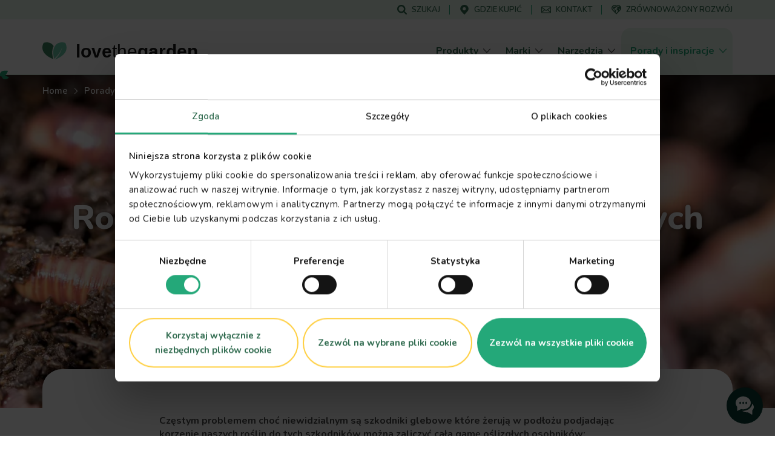

--- FILE ---
content_type: text/html; charset=UTF-8
request_url: https://www.lovethegarden.com/pl-pl/artykul/robaki-w-glebie-kwiatow-balkonowych
body_size: 59427
content:
<!DOCTYPE html>
<html lang="pl-pl" dir="ltr" prefix="og: https://ogp.me/ns#">
  <head>
    <meta charset="utf-8" />
<meta name="viewport" content="width=device-width, initial-scale=1, shrink-to-fit=no" />
<link rel="preconnect" href="https://consent.cookiebot.com" />
<link rel="preload" as="script" href="https://consent.cookiebot.com/uc.js" />
<script type="text/javascript" id="Cookiebot" src="https://consent.cookiebot.com/uc.js" data-cbid="dd01f08c-2e06-49f9-b1c9-4487bd274fb5" async="async" data-culture="pl"></script>
<meta name="description" content="Częstym problemem choć niewidzialnym są szkodniki glebowe które żerują w podłożu podjadając korzenie naszych roślin do tych szkodników można zaliczyć cała gamę oślizgłych osobników: turkuć podjadek, pędraki - larwy chrabąszcza majowego, opuchlaki - larwy chrząszczy opuchlaka, drutowce - larwy chrząszczy sprężyków i gąsienice rolnic oraz krocionogi i stonogi." />
<link rel="canonical" href="https://www.lovethegarden.com/pl-pl/artykul/robaki-w-glebie-kwiatow-balkonowych" />
<meta property="og:site_name" content="Love The Garden" />
<meta property="og:type" content="article" />
<meta property="og:url" content="https://www.lovethegarden.com/pl-pl/artykul/robaki-w-glebie-kwiatow-balkonowych" />
<meta property="og:title" content="Robaki w glebie kwiatów balkonowych" />
<meta property="og:description" content="Częstym problemem choć niewidzialnym są szkodniki glebowe które żerują w podłożu podjadając korzenie naszych roślin do tych szkodników można zaliczyć cał" />
<meta property="og:image" content="https://www.lovethegarden.com/sites/default/files/styles/og_image/public/content/articles/robaki_w_ogrodzie.jpg?itok=AZNaU_0t" />
<meta property="og:image:width" content="1200" />
<meta property="og:image:height" content="630" />
<meta property="og:image:alt" content="Robaki w glebie kwiatów balkonowych" />
<meta name="twitter:card" content="summary_large_image" />
<meta name="twitter:image" content="https://www.lovethegarden.com/sites/default/files/styles/large/public/content/articles/robaki_w_ogrodzie.jpg?itok=aCLLJYFw" />
<meta name="twitter:image:alt" content="Robaki w glebie kwiatów balkonowych" />
<meta name="google-site-verification" content="9iYYHCPYlEv2IxmxSmWUeQCMjHNp8ImuWZgYPTC4L0A" />
<meta name="Generator" content="Drupal 11 (https://www.drupal.org)" />
<meta name="MobileOptimized" content="width" />
<meta name="HandheldFriendly" content="true" />
<script type="application/ld+json">{"@context":"https:\/\/schema.org","@type":"WebSite","name":"Love The Garden","url":"https:\/\/www.lovethegarden.com\/pl-pl\/artykul\/robaki-w-glebie-kwiatow-balkonowych","potentialAction":{"@type":"SearchAction","target":{"@type":"EntryPoint","urlTemplate":"https:\/\/www.lovethegarden.com\/pl-pl\/search?search_api_fulltext={search_term_string}&amp;type=All"},"query-input":"required name=search_term_string"},"@graph":{"@type":"Organization","@id":"https:\/\/www.lovethegarden.com\/pl-pl","url":"https:\/\/www.lovethegarden.com\/pl-pl","name":"Evergreen Garden Care Poland Sp. z o.o.","logo":{"@type":"ImageObject","url":"https:\/\/www.lovethegarden.com\/themes\/custom\/wundertheme\/dist\/svg\/logo-ltg.svg"},"telephone":"+48 22 465 61 80","email":"infopl@evergreengarden.com","address":{"@type":"PostalAddress","streetAddress":"ul. Ostrobramska 101A","addressLocality":"Warszawa","postalCode":"04-041","addressCountry":"PL"}}}</script>
<link rel="apple-touch-icon" sizes="180x180" href="/themes/custom/wundertheme/dist/images/apple-touch-icon.png" />
<link rel="icon" type="image/png" sizes="32x32" href="/themes/custom/wundertheme/dist/images/favicon-32x32.png" />
<link rel="icon" type="image/png" sizes="16x16" href="/themes/custom/wundertheme/dist/images/favicon-16x16.png" />
<link rel="manifest" href="/themes/custom/wundertheme/site.webmanifest" />
<link rel="mask-icon" href="/themes/custom/wundertheme/dist/svg/safari-pinned-tab.svg" color="#24a879" />
<meta name="apple-mobile-web-app-title" content="Love The Garden" />
<meta name="application-name" content="Love The Garden" />
<meta name="msapplication-TileColor" content="#00a300" />
<meta name="msapplication-config" content="/themes/custom/wundertheme/browserconfig.xml" />
<meta name="theme-color" content="#e9f8eb" />
<link rel="preconnect" href="https://fonts.gstatic.com" crossorigin />
<link rel="preconnect" href="https://fonts.googleapis.com" crossorigin />
<link rel="preload" as="style" href="https://fonts.googleapis.com/css2?family=Nunito:ital,wght@0,400;0,600;0,700;0,800;0,900;1,600;1,700&amp;display=swap" />
<link rel="stylesheet" media="print" onload="this.onload=null;this.removeAttribute(&#039;media&#039;);" href="https://fonts.googleapis.com/css2?family=Nunito:ital,wght@0,400;0,600;0,700;0,800;0,900;1,600;1,700&amp;display=swap" />
<noscript><link rel="stylesheet" type="text/css" href="https://fonts.googleapis.com/css2?family=Nunito:ital,wght@0,400;0,600;0,700;0,800;0,900;1,600;1,700&amp;display=swap" />
</noscript><link rel="preload" as="image" imagesrcset="/sites/default/files/styles/header_image_xl/public/content/articles/robaki_ogrodowe.jpg.webp?itok=DBPkFAbh 1x,/sites/default/files/styles/header_image_xl_retina/public/content/articles/robaki_ogrodowe.jpg.webp?itok=yBf3Te3B 2x" media="all and (min-width: 1200px)" />
<link rel="preload" as="image" imagesrcset="/sites/default/files/styles/header_image_lg/public/content/articles/robaki_ogrodowe.jpg.webp?itok=EP_8J3Yc 1x,/sites/default/files/styles/header_image_lg_retina/public/content/articles/robaki_ogrodowe.jpg.webp?itok=wC1kWxQx 2x" media="all and (min-width: 992px)" />
<link rel="preload" as="image" imagesrcset="/sites/default/files/styles/header_image_md/public/content/articles/robaki_ogrodowe.jpg.webp?itok=d2ARWNjq 1x,/sites/default/files/styles/header_image_md_retina/public/content/articles/robaki_ogrodowe.jpg.webp?itok=hZ9tUGzK 2x" media="all and (min-width: 768px)" />
<link rel="preload" as="image" imagesrcset="/sites/default/files/styles/header_image_sm/public/content/articles/robaki_ogrodowe.jpg.webp?itok=c0-7T2Lx 1x,/sites/default/files/styles/header_image_sm_retina/public/content/articles/robaki_ogrodowe.jpg.webp?itok=F4tX9wsF 2x" media="all and (min-width: 576px)" />
<link rel="preload" as="image" imagesrcset="/sites/default/files/styles/header_image_xs/public/content/articles/robaki_ogrodowe.jpg.webp?itok=bB8P9SdR 1x,/sites/default/files/styles/header_image_xs_retina/public/content/articles/robaki_ogrodowe.jpg.webp?itok=RtHlDsCw 2x" media="all and (min-width: 376px)" />
<link rel="preload" as="image" imagesrcset="/sites/default/files/styles/header_image_xxs/public/content/articles/robaki_ogrodowe.jpg.webp?itok=szcUU6Mb 1x,/sites/default/files/styles/header_image_xxs_retina/public/content/articles/robaki_ogrodowe.jpg.webp?itok=e93pbrBo 2x" media="all and (min-width: 0px)" />
<meta http-equiv="x-ua-compatible" content="ie=edge" />
<meta http-equiv="x-ua-compatible" content="ie=edge" />
<link rel="icon" href="/themes/custom/wundertheme/favicon.ico" type="image/vnd.microsoft.icon" />
<link rel="preload" as="script" href="//email.lovethegarden.pl/resources/sharing/embed.js?sharing=lp-embed&amp;domain=email.lovethegarden.pl&amp;id=7IOF-3Y5%2Fsign-up-to-our-newsletter%22" />
<link rel="preload" as="script" href="//email.lovethegarden.pl/resources/sharing/embed.js?sharing=lp-embed&amp;domain=email.lovethegarden.pl&amp;id=7IOF-3YC%2Fsign-up-to-our-newsletter-sb%22" />
<script data-cookieconsent="ignore">window.dataLayer = window.dataLayer || [];
function gtag() {
    dataLayer.push(arguments);
}
gtag("consent", "default", {
    ad_personalization: "denied",
    ad_storage: "denied",
    ad_user_data: "denied",
    analytics_storage: "denied",
    functionality_storage: "denied",
    personalization_storage: "denied",
    security_storage: "granted",
    wait_for_update: 500,
});
gtag("set", "ads_data_redaction", true);
gtag("set", "url_passthrough", true);</script>
<script>window.dataLayer = window.dataLayer || [];
const pageVars = {"dlPageType":"article","dlIsTool":false,"dlPageClassification":"Detail","dlPageName":"Robaki w glebie kwiatów balkonowych","dlCountryLang":"pl-pl","dlParentContentID":0,"dlCategoryName":"Kwiaty, drzewa i krzewy","dlSubcategory":"(not set)","dlSecondaryCategories":"(not set)","dlProductName":"(not set)","dlProductVariant":"(not set)","dlBrandName":"(not set)","dlLinkType":"(not set)","dlLinkText":"(not set)","dlLinkURL":"(not set)","dlSourceURL":"(not set)","dlTargetPageType":"(not set)","dlContentID":"/node/60731"};

let dlOriginURL = sessionStorage.getItem('seo-stored-url');
let dlOriginCountryLang = sessionStorage.getItem('seo-stored-language');
let dlOriginPageType = sessionStorage.getItem('seo-stored-type');

// Do not set if page is reloaded.
if(dlOriginURL === window.location.href) {
  dlOriginURL = null;
  dlOriginCountryLang = null;
  dlOriginPageType = null;
  sessionStorage.setItem('seo-stored-url', '');
  sessionStorage.setItem('seo-stored-language', '');
  sessionStorage.setItem('seo-stored-type', '');
}

pageVars.dlOriginURL = dlOriginURL ? dlOriginURL : '(not set)';
pageVars.dlOriginCountryLang = dlOriginCountryLang ? dlOriginCountryLang : '(not set)';
pageVars.dlOriginPageType = dlOriginPageType ? dlOriginPageType : '(not set)';

dataLayer.push(pageVars);</script>
<script>window.a2a_config=window.a2a_config||{};a2a_config.callbacks=[];a2a_config.overlays=[];a2a_config.templates={};</script>

    <title>Robaki w glebie kwiatów balkonowych | Love The Garden</title>
    <link rel="stylesheet" media="all" href="/sites/default/files/css/css_PDt9LpqI6-c5czgUTeswyL1TcUs7oDJZRrNrfMgSbnE.css?delta=0&amp;language=pl-pl&amp;theme=wundertheme&amp;include=[base64]" />
<link rel="stylesheet" media="all" href="/sites/default/files/css/css_CRQ6V4oMy_QXBUgyOFuXlXk8CfPtGdCxLY3u8wBnsE8.css?delta=1&amp;language=pl-pl&amp;theme=wundertheme&amp;include=[base64]" />

    <script type="application/json" data-drupal-selector="drupal-settings-json">{"path":{"baseUrl":"\/","pathPrefix":"pl-pl\/","currentPath":"node\/60731","currentPathIsAdmin":false,"isFront":false,"currentLanguage":"pl-pl"},"pluralDelimiter":"\u0003","suppressDeprecationErrors":true,"ajaxPageState":{"libraries":"[base64]","theme":"wundertheme","theme_token":null},"ajaxTrustedUrl":[],"gtag":{"tagId":"","consentMode":false,"otherIds":[],"events":[],"additionalConfigInfo":[]},"gtm":{"tagId":null,"settings":{"data_layer":"dataLayer","include_classes":false,"allowlist_classes":"google\nnonGooglePixels\nnonGoogleScripts\nnonGoogleIframes","blocklist_classes":"customScripts\ncustomPixels","include_environment":false,"environment_id":"","environment_token":""},"tagIds":["GTM-N7TZRCB"]},"ajaxLoader":{"markup":"\u003Cdiv class=\u0022ajax-throbber sk-circle\u0022\u003E\n              \u003Cdiv class=\u0022sk-circle-dot\u0022\u003E\u003C\/div\u003E\n              \u003Cdiv class=\u0022sk-circle-dot\u0022\u003E\u003C\/div\u003E\n              \u003Cdiv class=\u0022sk-circle-dot\u0022\u003E\u003C\/div\u003E\n              \u003Cdiv class=\u0022sk-circle-dot\u0022\u003E\u003C\/div\u003E\n              \u003Cdiv class=\u0022sk-circle-dot\u0022\u003E\u003C\/div\u003E\n              \u003Cdiv class=\u0022sk-circle-dot\u0022\u003E\u003C\/div\u003E\n              \u003Cdiv class=\u0022sk-circle-dot\u0022\u003E\u003C\/div\u003E\n              \u003Cdiv class=\u0022sk-circle-dot\u0022\u003E\u003C\/div\u003E\n              \u003Cdiv class=\u0022sk-circle-dot\u0022\u003E\u003C\/div\u003E\n              \u003Cdiv class=\u0022sk-circle-dot\u0022\u003E\u003C\/div\u003E\n              \u003Cdiv class=\u0022sk-circle-dot\u0022\u003E\u003C\/div\u003E\n              \u003Cdiv class=\u0022sk-circle-dot\u0022\u003E\u003C\/div\u003E\n            \u003C\/div\u003E","hideAjaxMessage":true,"alwaysFullscreen":false,"throbberPosition":"body"},"smartIp":"{\u0022location\u0022:[]}","smartIpSrc":{"smartIp":"smart_ip","geocodedSmartIp":"geocoded_smart_ip","w3c":"w3c"},"eu_cookie_compliance":{"cookie_policy_version":"1.0.0","popup_enabled":true,"popup_agreed_enabled":false,"popup_hide_agreed":false,"popup_clicking_confirmation":false,"popup_scrolling_confirmation":false,"popup_html_info":"\u003Cdiv class=\u0022container\u0022\u003E\n  \u003Cdiv class=\u0022eu-cookie-compliance-banner eu-cookie-compliance-banner-info\u0022\u003E\n    \u003Cdiv class=\u0022popup-content info eu-cookie-compliance-content\u0022\u003E\n      \u003Cdiv class=\u0022row\u0022\u003E\n        \u003Cdiv class=\u0022col-lg-8\u0022\u003E\n          \u003Cdiv class=\u0022eu-cookie-compliance-message\u0022 id=\u0022popup-text\u0022\u003E\n            \u003Ch5\u003EU\u017cywamy plik\u00f3w cookie, aby poprawi\u0107 jako\u015b\u0107 korzystania z witryny.\u003C\/h5\u003E\n\u003Cp\u003EKlikaj\u0105c dowolny link na tej stronie, wyra\u017casz zgod\u0119 na ustawienie \u003Ca href=\u0022\/pl-pl\/node\/45\u0022 target=\u0022_blank\u0022 title=\u0022Terms and conditions\u0022\u003Eplik\u00f3w cookies\u003C\/a\u003E\u003C\/p\u003E\n\n          \u003C\/div\u003E\n        \u003C\/div\u003E\n        \u003Cdiv class=\u0022col-lg-4\u0022\u003E\n          \u003Cdiv class=\u0022eu-cookie-compliance-buttons\u0022 id=\u0022popup-buttons\u0022\u003E\n            \u003Cbutton class=\u0022btn btn-light agree-button\u0022 type=\u0022button\u0022\u003E\n              Nie, dzi\u0119kuj\u0119\u003C\/button\u003E\n                          \u003Cbutton class=\u0022btn btn-outline-secondary decline-button\u0022 type=\u0022button\u0022\u003E\n                Wyra\u017cam zgod\u0119\u003C\/button\u003E\n                      \u003C\/div\u003E\n        \u003C\/div\u003E\n      \u003C\/div\u003E\n    \u003C\/div\u003E\n  \u003C\/div\u003E\n\u003C\/div\u003E","use_mobile_message":false,"mobile_popup_html_info":"\u003Cdiv class=\u0022container\u0022\u003E\n  \u003Cdiv class=\u0022eu-cookie-compliance-banner eu-cookie-compliance-banner-info\u0022\u003E\n    \u003Cdiv class=\u0022popup-content info eu-cookie-compliance-content\u0022\u003E\n      \u003Cdiv class=\u0022row\u0022\u003E\n        \u003Cdiv class=\u0022col-lg-8\u0022\u003E\n          \u003Cdiv class=\u0022eu-cookie-compliance-message\u0022 id=\u0022popup-text\u0022\u003E\n            \n          \u003C\/div\u003E\n        \u003C\/div\u003E\n        \u003Cdiv class=\u0022col-lg-4\u0022\u003E\n          \u003Cdiv class=\u0022eu-cookie-compliance-buttons\u0022 id=\u0022popup-buttons\u0022\u003E\n            \u003Cbutton class=\u0022btn btn-light agree-button\u0022 type=\u0022button\u0022\u003E\n              Nie, dzi\u0119kuj\u0119\u003C\/button\u003E\n                          \u003Cbutton class=\u0022btn btn-outline-secondary decline-button\u0022 type=\u0022button\u0022\u003E\n                Wyra\u017cam zgod\u0119\u003C\/button\u003E\n                      \u003C\/div\u003E\n        \u003C\/div\u003E\n      \u003C\/div\u003E\n    \u003C\/div\u003E\n  \u003C\/div\u003E\n\u003C\/div\u003E","mobile_breakpoint":768,"popup_html_agreed":false,"popup_use_bare_css":true,"popup_height":"auto","popup_width":"100%","popup_delay":500,"popup_link":"\/pl-pl\/polityka-prywatnosci-i-cookies","popup_link_new_window":true,"popup_position":false,"fixed_top_position":false,"popup_language":"pl-pl","store_consent":false,"better_support_for_screen_readers":true,"cookie_name":"","reload_page":true,"domain":"","domain_all_sites":false,"popup_eu_only":false,"popup_eu_only_js":false,"cookie_lifetime":100,"cookie_session":0,"set_cookie_session_zero_on_disagree":0,"disagree_do_not_show_popup":false,"method":"opt_out","automatic_cookies_removal":false,"allowed_cookies":"","withdraw_markup":"\u003Cbutton type=\u0022button\u0022 class=\u0022eu-cookie-withdraw-tab\u0022\u003EPrivacy settings\u003C\/button\u003E\n\u003Cdiv aria-labelledby=\u0022popup-text\u0022 class=\u0022eu-cookie-withdraw-banner\u0022\u003E\n  \u003Cdiv class=\u0022popup-content info eu-cookie-compliance-content\u0022\u003E\n    \u003Cdiv id=\u0022popup-text\u0022 class=\u0022eu-cookie-compliance-message\u0022 role=\u0022document\u0022\u003E\n      \u003Ch5\u003EU\u017cywamy plik\u00f3w cookie, aby poprawi\u0107 jako\u015b\u0107 korzystania z witryny.\u003C\/h5\u003E\n\u003Cp\u003EKlikaj\u0105c dowolny link na tej stronie, wyra\u017casz zgod\u0119 na ustawienie \u003Ca href=\u0022\/pl-pl\/node\/32\u0022 target=\u0022_blank\u0022 title=\u0022Terms and conditions\u0022\u003Eplik\u00f3w cookies\u003C\/a\u003E\u003C\/p\u003E\n\u003Cp\u003E\u0026nbsp;\u003C\/p\u003E\n\n    \u003C\/div\u003E\n    \u003Cdiv id=\u0022popup-buttons\u0022 class=\u0022eu-cookie-compliance-buttons\u0022\u003E\n      \u003Cbutton type=\u0022button\u0022 class=\u0022eu-cookie-withdraw-button \u0022\u003EWithdraw consent\u003C\/button\u003E\n    \u003C\/div\u003E\n  \u003C\/div\u003E\n\u003C\/div\u003E","withdraw_enabled":false,"reload_options":0,"reload_routes_list":"","withdraw_button_on_info_popup":false,"cookie_categories":[],"cookie_categories_details":[],"enable_save_preferences_button":true,"cookie_value_disagreed":"0","cookie_value_agreed_show_thank_you":"1","cookie_value_agreed":"2","containing_element":"body","settings_tab_enabled":false,"olivero_primary_button_classes":"","olivero_secondary_button_classes":"","close_button_action":"close_banner","open_by_default":false,"modules_allow_popup":true,"hide_the_banner":true,"geoip_match":true,"unverified_scripts":[]},"cookiebot":{"message_placeholder_cookieconsent_optout_marketing_show":false,"message_placeholder_cookieconsent_optout_marketing":"\u003Cdiv class=\u0022cookiebot cookieconsent-optout-marketing\u0022\u003E\n\t\u003Cdiv class=\u0022cookieconsent-optout-marketing__inner\u0022\u003E\n\t\t\u003Cp\u003EPlease \u003Ca class=\u0022cookieconsent-optout-marketing__cookiebot-renew\u0022 href=\u0022!cookiebot_renew\u0022\u003Eaccept marketing-cookies\u003C\/a\u003E to view this embedded content from \u003Ca class=\u0022cookieconsent-optout-marketing__from-src-url\u0022 href=\u0022!cookiebot_from_src_url\u0022 target=\u0022_blank\u0022\u003E!cookiebot_from_src_url\u003C\/a\u003E\u003C\/p\u003E\n\n\t\u003C\/div\u003E\n\u003C\/div\u003E\n"},"seo_ga":{"dlPageType":"article","dlIsTool":false,"dlPageClassification":"Detail","dlPageName":"Robaki w glebie kwiat\u00f3w balkonowych","dlCountryLang":"pl-pl","dlParentContentID":0,"dlCategoryName":"Kwiaty, drzewa i krzewy","dlSubcategory":"(not set)","dlSecondaryCategories":"(not set)","dlProductName":"(not set)","dlProductVariant":"(not set)","dlBrandName":"(not set)","dlLinkType":"(not set)","dlLinkText":"(not set)","dlLinkURL":"(not set)","dlSourceURL":"(not set)","dlTargetPageType":"(not set)","dlContentID":"\/node\/60731"},"show_localization_popup":false,"localization_popup":{"countryCode":"US","current_country":"pl","domains":[{"country":"uk","status":true,"default_language":"uk-en","translations":{"popup-title":"A local version of The Love The Garden website exists","popup-body":"Switch over if you want to find gardening products and brands available in your country.","agree-button":"Switch","decline-button":"Stay here"}},{"country":"be","status":true,"default_language":"be-nl","translations":{"popup-title":"Er bestaat een lokale versie van deze website ILOVEmyGARDEN.be","popup-body":"Om tuinproducten en merken beschikbaar in jouw land te vinden, schakel over naar de lokale website.","agree-button":"Overschakelen","decline-button":"Hier blijven"}},{"country":"de","status":true,"default_language":"de-de","translations":{"popup-title":"Es existiert eine lokale Version dieser Homepage: liebedeinengarten.de","popup-body":"Wechseln Sie zu unserer deutschen Webseite, um Produkte und Marken in Ihrer Region zu entdecken.","agree-button":"Wechseln","decline-button":"Hier bleiben"}},{"country":"fr","status":true,"default_language":"fr-fr","translations":{"popup-title":"Il existe une version locale du site web La Pause Jardin","popup-body":"Pour trouver des produits et des marques de jardinage disponibles dans votre pays, basculez sur le site local.","agree-button":"Changer","decline-button":"Continuer ici"}},{"country":"at","status":true,"default_language":"at-de","translations":{"popup-title":"Es existiert eine lokale Version dieser Homepage: liebedeinengarten.at","popup-body":"Wechseln Sie zu unserer \u00f6sterreichischen Webseite, um Produkte und Marken in Ihrer Region zu entdecken.","agree-button":"Wechseln","decline-button":"Hier bleiben"}},{"country":"au","status":true,"default_language":"au-en","translations":{"popup-title":"A local version of The Love The Garden website exists","popup-body":"Switch over if you want to find gardening products and brands available in your country.","agree-button":"Switch","decline-button":"Stay here"}},{"country":"pl","status":true,"default_language":"pl-pl","translations":{"popup-title":"Istnieje polska wersja strony Love The Garden","popup-body":"Prze\u0142\u0105cz si\u0119, je\u015bli chcesz zobaczy\u0107 marki i produkty ogrodnicze, dost\u0119pne w Twoim kraju","agree-button":"Prze\u0142\u0105czam si\u0119","decline-button":"Zostaj\u0119"}},{"country":"nz","status":true,"default_language":"nz-en","translations":{"popup-title":"A local version of The Love The Garden website exists","popup-body":"Switch over if you want to find gardening products and brands available in your country.","agree-button":"Switch","decline-button":"Stay here"}},{"country":"dk","status":true,"default_language":"dk-da","translations":{"popup-title":"Der findes en lokal version af Love The Garden-hjemmesiden","popup-body":"Skift over, hvis du vil finde haveprodukter og m\u00e6rker, der er tilg\u00e6ngelige i dit land.","agree-button":"skifte","decline-button":"bliv her"}},{"country":"se","status":true,"default_language":"se-sv","translations":{"popup-title":"En lokal version av webbplatsen Love The Garden finns","popup-body":"G\u00e5 vidare om du vill hitta tr\u00e4dg\u00e5rdsprodukter och varum\u00e4rken som finns tillg\u00e4ngliga i ditt land.","agree-button":"brytare","decline-button":"stanna h\u00e4r"}},{"country":"no","status":true,"default_language":"no-no","translations":{"popup-title":"Det finnes en lokal versjon av nettstedet Love The Garden.","popup-body":"Bytt over hvis du vil finne hageprodukter og merker som er tilgjengelige i ditt land.","agree-button":"bytte","decline-button":"bli her"}},{"country":"pt","status":false,"default_language":"pt-pt","translations":{"popup-title":"Existe uma vers\u00e3o local do website The Love The Garden","popup-body":"Mude se pretender encontrar produtos e marcas dispon\u00edveis no seu pa\u00eds","agree-button":"Mudar","decline-button":"Ficar aqui"}},{"country":"it","status":false,"default_language":"it-it","translations":{"popup-title":"Esiste una versione locale del sito web The Love The Garden","popup-body":"Cambia se vuoi trovare prodotti e marchi per il giardinaggio disponibili nel tuo Paese.","agree-button":"Cambia","decline-button":"Resta qui"}},{"country":"es","status":false,"default_language":"es-es","translations":{"popup-title":"Existe una versi\u00f3n local del sitio web de Love The Garden","popup-body":"Cambiar si desea encontrar productos de jardiner\u00eda y marcas disponibles en su pa\u00eds","agree-button":"Cambiar","decline-button":"Mantenerse aqu\u00ed"}}]},"user":{"uid":0,"permissionsHash":"566eb84a89284a6b1fa11a19acdc932008975aed6a3fd7db7f18d43fc2d8dbcb"}}</script>
<script src="/core/assets/vendor/jquery/jquery.min.js?v=4.0.0-rc.1"></script>
<script src="/sites/default/files/js/js_PqUCnTduSyydLMJCr0qe4LYW7cdBqpJHcpvjGWrgXv4.js?scope=header&amp;delta=1&amp;language=pl-pl&amp;theme=wundertheme&amp;include=[base64]"></script>
<script src="/modules/contrib/google_tag/js/gtag.min.js?t9bbky"></script>
<script src="/modules/contrib/google_tag/js/gtm.min.js?t9bbky"></script>

  </head>
  <body class="has-newsletter-slide_left has-newsletter-static_band layout-no-sidebars page-node-60731 page-route--entitynodecanonical page-node--60731 page-nodeType--article language-pl-pl path-node node--type-article">
    <a href="#main-content" class="visually-hidden focusable skip-link">
      Skip to main content
    </a>
    <noscript><iframe src="https://www.googletagmanager.com/ns.html?id=GTM-N7TZRCB"
                  height="0" width="0" style="display:none;visibility:hidden"></iframe></noscript>

      <div class="dialog-off-canvas-main-canvas" data-off-canvas-main-canvas>
    



<div id="page-wrapper">
  <div id="page">
    <header id="header" class="page-header fixed-top d-print-none" role="banner" aria-label="Site header">
                          <div class="header-top--wrapper">
            <div class="container">
              <div class="d-flex align-items-center">
                <div class="mobile-logo d-block d-lg-none">
                  <a href="/pl-pl" title="Home" rel="home" class="navbar-brand">
                    <img src="/themes/custom/wundertheme/logo.svg" width="48" height="35" alt="Home" class="img-fluid d-inline-block"/>
                  </a>
                </div>
                                  <div class="form-inline navbar-form ml-auto">
                      <nav
	role="navigation" aria-labelledby="block-servicemenu-menu"  id="block-servicemenu" class="block block-menu navigation menu--service-menu">
						
	<p class="block-title visually-hidden" id="block-servicemenu-menu">Service menu</p>
	

				
              <ul id="block-servicemenu" block="block-servicemenu" class="block-servicemenu clearfix nav">
                                  <li data-show-on-mobile="1" class="nav-item">
                        <a href="/pl-pl/szukaj" id="search-menu-item" data-icon="icon--search" class="nav-link" data-drupal-link-system-path="search"><span class="icon__wrapper"><svg class="svg-icon icon--icon--search" role="img" title="icon--search" xmlns:xlink="http://www.w3.org/1999/xlink"><use xlink:href="#icon--search"></use></svg></span><span class="nav-link-text">Szukaj</span></a>
                      </li>
                            <li data-show-on-mobile="1" class="nav-item">
                        <a href="/pl-pl/wyszukiwanie-sklepu" id="store-locator-menu-item" data-icon="icon--mapmarker" class="nav-link" data-drupal-link-system-path="store-locator"><span class="icon__wrapper"><svg class="svg-icon icon--icon--mapmarker" role="img" title="icon--mapmarker" xmlns:xlink="http://www.w3.org/1999/xlink"><use xlink:href="#icon--mapmarker"></use></svg></span><span class="nav-link-text">Gdzie kupić</span></a>
                      </li>
                            <li data-show-on-mobile="1" class="d-block nav-item">
                        <a href="/pl-pl/contact" class="show-in-footer-mobile nav-link" id="contact-menu-item" data-icon="icon--contact-thick" data-drupal-link-system-path="contact"><span class="icon__wrapper"><svg class="svg-icon icon--icon--contact-thick" role="img" title="icon--contact-thick" xmlns:xlink="http://www.w3.org/1999/xlink"><use xlink:href="#icon--contact-thick"></use></svg></span><span class="nav-link-text">Kontakt</span></a>
                      </li>
                            <li data-show-on-mobile="1" class="nav-item">
                        <a href="/pl-pl/zrownowazony-rozwoj" id="sustainability-menu-item" data-icon="icon--sustainability" class="nav-link" data-drupal-link-system-path="sustainability"><span class="icon__wrapper"><svg class="svg-icon icon--icon--sustainability" role="img" title="icon--sustainability" xmlns:xlink="http://www.w3.org/1999/xlink"><use xlink:href="#icon--sustainability"></use></svg></span><span class="nav-link-text">ZRÓWNOWAŻONY ROZWÓJ</span></a>
                      </li>
              </ul>
      

	</nav>


                  </div>
                                                  <button aria-controls="CollapsingNavbar" aria-expanded="false" aria-label="Toggle navigation" class="hamburger hamburger--slider nav-toggle navbar-toggler-right" type="button">
                    <span class="hamburger-box">
                      <span class="hamburger-inner"></span>
                    </span>
                  </button>
                              </div>
            </div>
          </div>
                <nav class="navbar navbar-light bg-light navbar-expand-lg" id="navbar-main">
                      <div class="container">
                                <a href="/pl-pl" title="Home" rel="home" class="navbar-brand">
              <img src="/themes/custom/wundertheme/logo.svg" width="40" height="29" alt="Home" class="img-fluid d-inline-block" />
                    <span class="site-name">love<span class="site-name--small">the</span>garden</span>
          </a>
    

                          <div class="full-page-view full-page-view--md">
                <div class="menu-container navbar-collapse full-page-view__main" id="CollapsingNavbar">
                  <div class="container navbar-collapse--inner full-page-view__scroll-pane">
                      <nav
	role="navigation" aria-labelledby="block-mainnavigation-menu"  id="block-mainnavigation" class="block block-menu navigation menu--main">
						<p class="block-title sr-only" id="block-mainnavigation-menu">Main navigation</p>

				
<div class="block block-evergreen-global block-main-menu-block">
  
    
      <div class="content">
      <div class="main-menu--wrapper js-main-menu--wrapper">
  <ul class="main-menu nav navbar-nav">
          <li class="nav-item main-menu__nav-item ">
                  <div class="main-menu__link-wrapper">
            <a href="/pl-pl/produkty" title="Produkty" class="main-menu__nav-link ">
              <span class="main-menu__nav-link__title">Produkty</span>
            </a>
            <span class="main-menu__nav-link__icon "><span class="icon__wrapper icon__wrapper--arrow-right"><svg class="svg-icon icon--arrow-right" role="img" title="arrow-right" xmlns:xlink="http://www.w3.org/1999/xlink"><use xlink:href="#icon--arrow-right"></use></svg></span></span>
          </div>
                          <div class="main-menu__dropdown-menu dropdown-menu sub-menu">
            <div class="main-menu__dropdown-menu--inner">
              <div class="container">
                <div class="row">
                                      <div class="col-lg-9">
                      <div class="row">
                                                  <div class="col-lg-4">
                                                          <div class="main-menu__sub-item">
                                <a href="/pl-pl/produkty/trawnik" title="Trawnik" class="main-menu__sub-link">Trawnik</a>
                              </div>
                                                          <div class="main-menu__sub-item">
                                <a href="/pl-pl/produkty/nawozy-do-roslin" title="Nawozy do roślin" class="main-menu__sub-link">Nawozy do roślin</a>
                              </div>
                                                          <div class="main-menu__sub-item">
                                <a href="/pl-pl/produkty/podloza" title="Podłoża" class="main-menu__sub-link">Podłoża</a>
                              </div>
                                                      </div>
                                                  <div class="col-lg-4">
                                                          <div class="main-menu__sub-item">
                                <a href="/pl-pl/produkty/ochrona-domu-i-ogrodu" title="Ochrona domu i ogrodu" class="main-menu__sub-link">Ochrona domu i ogrodu</a>
                              </div>
                                                          <div class="main-menu__sub-item">
                                <a href="/pl-pl/produkty/chwasty" title="Chwasty" class="main-menu__sub-link">Chwasty</a>
                              </div>
                                                      </div>
                                              </div>
                    </div>
                                                    </div>
              </div>
            </div>
          </div>
              </li>
          <li class="nav-item main-menu__nav-item ">
                  <div class="main-menu__link-wrapper">
            <a href="/pl-pl/marki" title="Marki" class="main-menu__nav-link ">
              <span class="main-menu__nav-link__title">Marki</span>
            </a>
            <span class="main-menu__nav-link__icon "><span class="icon__wrapper icon__wrapper--arrow-right"><svg class="svg-icon icon--arrow-right" role="img" title="arrow-right" xmlns:xlink="http://www.w3.org/1999/xlink"><use xlink:href="#icon--arrow-right"></use></svg></span></span>
          </div>
                          <div class="main-menu__dropdown-menu dropdown-menu sub-menu">
            <div class="main-menu__dropdown-menu--inner">
              <div class="container">
                <div class="row">
                                      <div class="col-lg-9">
                      <div class="row">
                                                  <div class="col-lg-4">
                                                          <div class="main-menu__sub-item">
                                <a href="/pl-pl/substral" title="Substral®" class="main-menu__sub-link">Substral<sup>&reg;</sup></a>
                              </div>
                                                          <div class="main-menu__sub-item">
                                <a href="/pl-pl/roundup-chwastobojczy" title="Roundup® Chwastobójczy" class="main-menu__sub-link">Roundup<sup>&reg;</sup> Chwastobójczy</a>
                              </div>
                                                      </div>
                                              </div>
                    </div>
                                                    </div>
              </div>
            </div>
          </div>
              </li>
          <li class="nav-item main-menu__nav-item ">
                  <div class="main-menu__link-wrapper">
            <a href="/pl-pl/narzedzia" title="Narzędzia" class="main-menu__nav-link ">
              <span class="main-menu__nav-link__title">Narzędzia</span>
            </a>
            <span class="main-menu__nav-link__icon "><span class="icon__wrapper icon__wrapper--arrow-right"><svg class="svg-icon icon--arrow-right" role="img" title="arrow-right" xmlns:xlink="http://www.w3.org/1999/xlink"><use xlink:href="#icon--arrow-right"></use></svg></span></span>
          </div>
                          <div class="main-menu__dropdown-menu dropdown-menu sub-menu">
            <div class="main-menu__dropdown-menu--inner">
              <div class="container">
                <div class="row">
                                                            <div class="col-lg-6 col-xl-4 main-menu-item--extended__wrapper">
                        

<a href="/pl-pl/kalendarz-ogrodniczy/styczen" title="Twój kalendarz ogrodniczy" class="tool-cta tool-cta--in-menu">
  <div class="tool-cta__inner">
    <div class="tool-cta--icon">
      <span class="icon__wrapper icon__wrapper--calendar"><svg class="svg-icon icon--calendar" role="img" title="calendar" xmlns:xlink="http://www.w3.org/1999/xlink"><use xlink:href="#icon--calendar"></use></svg></span>
    </div>
    <div class="tool-cta--copy">
      <div class="tool-cta--title">
        Twój kalendarz ogrodniczy
      </div>
      <div class="tool-cta--description">
        Porady i wskazówki na każdy sezon.
      </div>
      <span class="tool-cta--link">Dowiedz się więcej</span>
    </div>
  </div>
</a>

                      </div>
                                          <div class="col-lg-6 col-xl-4 main-menu-item--extended__wrapper">
                        

<a href="/pl-pl/narzedzia/przewodnik-upraw" title="Przewodniki upraw" class="tool-cta tool-cta--in-menu">
  <div class="tool-cta__inner">
    <div class="tool-cta--icon">
      <span class="icon__wrapper icon__wrapper--harvest"><svg class="svg-icon icon--harvest" role="img" title="harvest" xmlns:xlink="http://www.w3.org/1999/xlink"><use xlink:href="#icon--harvest"></use></svg></span>
    </div>
    <div class="tool-cta--copy">
      <div class="tool-cta--title">
        Przewodniki upraw
      </div>
      <div class="tool-cta--description">
        Odkryj jak uprawiać dowolną roślinę
      </div>
      <span class="tool-cta--link">Dowiedz się więcej</span>
    </div>
  </div>
</a>

                      </div>
                                          <div class="col-lg-6 col-xl-4 main-menu-item--extended__wrapper">
                        

<a href="/pl-pl/narzedzia/identyfikator-problemu" title="Identyfikator chorób, szkodników i chwastów" class="tool-cta tool-cta--in-menu">
  <div class="tool-cta__inner">
    <div class="tool-cta--icon">
      <span class="icon__wrapper icon__wrapper--hand-growing"><svg class="svg-icon icon--hand-growing" role="img" title="hand-growing" xmlns:xlink="http://www.w3.org/1999/xlink"><use xlink:href="#icon--hand-growing"></use></svg></span>
    </div>
    <div class="tool-cta--copy">
      <div class="tool-cta--title">
        Identyfikator chorób, szkodników i chwastów
      </div>
      <div class="tool-cta--description">
        Sprawdź co dolega Twojej roślinie.
      </div>
      <span class="tool-cta--link">Dowiedz się więcej</span>
    </div>
  </div>
</a>

                      </div>
                                          <div class="col-lg-6 col-xl-4 main-menu-item--extended__wrapper">
                        

<a href="/pl-pl/kalkulator/pod%C5%82o%C5%BCa" title="Kalkulator podłoża" class="tool-cta tool-cta--in-menu">
  <div class="tool-cta__inner">
    <div class="tool-cta--icon">
      <span class="icon__wrapper icon__wrapper--calculator"><svg class="svg-icon icon--calculator" role="img" title="calculator" xmlns:xlink="http://www.w3.org/1999/xlink"><use xlink:href="#icon--calculator"></use></svg></span>
    </div>
    <div class="tool-cta--copy">
      <div class="tool-cta--title">
        Kalkulator podłoża
      </div>
      <div class="tool-cta--description">
        Sprawdź ile podłoża potrzebujesz.
      </div>
      <span class="tool-cta--link">Oblicz teraz</span>
    </div>
  </div>
</a>

                      </div>
                                          <div class="col-lg-6 col-xl-4 main-menu-item--extended__wrapper">
                        

<a href="/pl-pl/kalkulator/mulczu" title="Kalkulator mulczu" class="tool-cta tool-cta--in-menu">
  <div class="tool-cta__inner">
    <div class="tool-cta--icon">
      <span class="icon__wrapper icon__wrapper--calculator"><svg class="svg-icon icon--calculator" role="img" title="calculator" xmlns:xlink="http://www.w3.org/1999/xlink"><use xlink:href="#icon--calculator"></use></svg></span>
    </div>
    <div class="tool-cta--copy">
      <div class="tool-cta--title">
        Kalkulator mulczu
      </div>
      <div class="tool-cta--description">
        Sprawdź ile mulczu potrzebujesz.
      </div>
      <span class="tool-cta--link">Oblicz teraz</span>
    </div>
  </div>
</a>

                      </div>
                                          <div class="col-lg-6 col-xl-4 main-menu-item--extended__wrapper">
                        

<a href="/pl-pl/narzedzia/wideo" title="Wideo" class="tool-cta tool-cta--in-menu">
  <div class="tool-cta__inner">
    <div class="tool-cta--icon">
      <span class="icon__wrapper icon__wrapper--video"><svg class="svg-icon icon--video" role="img" title="video" xmlns:xlink="http://www.w3.org/1999/xlink"><use xlink:href="#icon--video"></use></svg></span>
    </div>
    <div class="tool-cta--copy">
      <div class="tool-cta--title">
        Wideo
      </div>
      <div class="tool-cta--description">
        Odkryj nasze pomocne filmy wideo.
      </div>
      <span class="tool-cta--link">Obejrzyj teraz</span>
    </div>
  </div>
</a>

                      </div>
                                                                        </div>
              </div>
            </div>
          </div>
              </li>
          <li class="nav-item main-menu__nav-item is-active">
                  <div class="main-menu__link-wrapper">
            <a href="/pl-pl/artykuly" title="Porady i inspiracje" class="main-menu__nav-link is-active">
              <span class="main-menu__nav-link__title">Porady i inspiracje</span>
            </a>
            <span class="main-menu__nav-link__icon open"><span class="icon__wrapper icon__wrapper--arrow-right"><svg class="svg-icon icon--arrow-right" role="img" title="arrow-right" xmlns:xlink="http://www.w3.org/1999/xlink"><use xlink:href="#icon--arrow-right"></use></svg></span></span>
          </div>
                          <div class="main-menu__dropdown-menu dropdown-menu sub-menu">
            <div class="main-menu__dropdown-menu--inner">
              <div class="container">
                <div class="row">
                                      <div class="col-lg-9">
                      <div class="row">
                                                  <div class="col-lg-4">
                                                          <div class="main-menu__sub-item">
                                <a href="/pl-pl/artykuly/chwasty-szkodniki-i-choroby-roslin" title="Chwasty, szkodniki i choroby roślin" class="main-menu__sub-link">Chwasty, szkodniki i choroby roślin</a>
                              </div>
                                                          <div class="main-menu__sub-item">
                                <a href="/pl-pl/artykuly/kwiaty-drzewa-i-krzewy" title="Kwiaty, drzewa i krzewy" class="main-menu__sub-link">Kwiaty, drzewa i krzewy</a>
                              </div>
                                                          <div class="main-menu__sub-item">
                                <a href="/pl-pl/artykuly/pielegnacja-ogrodu" title="Pielęgnacja ogrodu" class="main-menu__sub-link">Pielęgnacja ogrodu</a>
                              </div>
                                                          <div class="main-menu__sub-item">
                                <a href="/pl-pl/artykuly/porady-eksperta" title="Porady eksperta" class="main-menu__sub-link">Porady eksperta</a>
                              </div>
                                                      </div>
                                                  <div class="col-lg-4">
                                                          <div class="main-menu__sub-item">
                                <a href="/pl-pl/artykuly/trawnik" title="Trawnik" class="main-menu__sub-link">Trawnik</a>
                              </div>
                                                          <div class="main-menu__sub-item">
                                <a href="/pl-pl/artykuly/wlasny-ogrodek" title="Własny ogródek" class="main-menu__sub-link">Własny ogródek</a>
                              </div>
                                                          <div class="main-menu__sub-item">
                                <a href="/pl-pl/artykuly/zrownowazony-rozwoj" title="Zrównoważony rozwój" class="main-menu__sub-link">Zrównoważony rozwój</a>
                              </div>
                                                      </div>
                                              </div>
                    </div>
                                                    </div>
              </div>
            </div>
          </div>
              </li>
      </ul>
</div>

    </div>
  </div>



	</nav>


                    <div class="d-block d-lg-none">
                      
                    </div>
                  </div>
                  <div class="full-page-view__footer">
                    <div class="container">
                      <div class="d-block d-lg-none">
                        <nav class="mobile-service-menu menu--service-menu">
                          
              <ul class="clearfix nav">
                                  <li data-show-on-mobile="1" class="nav-item">
                        <a href="/pl-pl/szukaj" id="search-menu-item" data-icon="icon--search" class="nav-link" data-drupal-link-system-path="search"><span class="icon__wrapper"><svg class="svg-icon icon--icon--search" role="img" title="icon--search" xmlns:xlink="http://www.w3.org/1999/xlink"><use xlink:href="#icon--search"></use></svg></span><span class="nav-link-text">Szukaj</span></a>
                      </li>
                            <li data-show-on-mobile="1" class="nav-item">
                        <a href="/pl-pl/wyszukiwanie-sklepu" id="store-locator-menu-item" data-icon="icon--mapmarker" class="nav-link" data-drupal-link-system-path="store-locator"><span class="icon__wrapper"><svg class="svg-icon icon--icon--mapmarker" role="img" title="icon--mapmarker" xmlns:xlink="http://www.w3.org/1999/xlink"><use xlink:href="#icon--mapmarker"></use></svg></span><span class="nav-link-text">Gdzie kupić</span></a>
                      </li>
                            <li data-show-on-mobile="1" class="d-block nav-item">
                        <a href="/pl-pl/contact" class="show-in-footer-mobile nav-link" id="contact-menu-item" data-icon="icon--contact-thick" data-drupal-link-system-path="contact"><span class="icon__wrapper"><svg class="svg-icon icon--icon--contact-thick" role="img" title="icon--contact-thick" xmlns:xlink="http://www.w3.org/1999/xlink"><use xlink:href="#icon--contact-thick"></use></svg></span><span class="nav-link-text">Kontakt</span></a>
                      </li>
                            <li data-show-on-mobile="1" class="nav-item">
                        <a href="/pl-pl/zrownowazony-rozwoj" id="sustainability-menu-item" data-icon="icon--sustainability" class="nav-link" data-drupal-link-system-path="sustainability"><span class="icon__wrapper"><svg class="svg-icon icon--icon--sustainability" role="img" title="icon--sustainability" xmlns:xlink="http://www.w3.org/1999/xlink"><use xlink:href="#icon--sustainability"></use></svg></span><span class="nav-link-text">ZRÓWNOWAŻONY ROZWÓJ</span></a>
                      </li>
              </ul>
      

                        </nav>
                      </div>
                    </div>
                  </div>
                </div>
              </div>
                                    </div>
                  </nav>
      
  
<div id="progress-bar" class="progress-bar">
  <div class="progress-bar--inner"></div>
  <div class="progress-bar--icon">
    <svg version="1" viewbox="0 0 17 16" xmlns="http://www.w3.org/2000/svg">
      <title>Group 2</title>
      <g fill="currentColor" fill-rule="evenodd"><path d="M15.07 1.044c-4.996 14.178-13.635 9.483-13.635 9.483S-.582 5.495 3.831 2.284c3.542-2.578 11.238-1.24 11.238-1.24z"/><path d="M16.825 13.32s-4.755 3.22-8.028 2.637c-4.077-.726-4.42-4.597-4.42-4.597s4.252-5.678 12.448 1.96z"/></g>
    </svg>
  </div>
</div>
    </header>
          <div class="highlighted">
        <aside class="container section clearfix" role="complementary">
            <div data-drupal-messages-fallback class="hidden"></div>


        </aside>
      </div>
                <div class="layout-main-wrapper clearfix" id="main-wrapper">
          <div id="main" class="breadcrumbs--in-header">
    <div class="row row-offcanvas row-offcanvas-left clearfix">
      <main class="main-content col" id="content" role="main">
        <section class="section">
          <a id="main-content" tabindex="-1"></a>
            <nav
	role="navigation" aria-labelledby="block-wundertheme-breadcrumbs-menu"  id="block-wundertheme-breadcrumbs" class="block block-menu navigation menu--">
						
	<p class="block-title visually-hidden" id="block-wundertheme-breadcrumbs-menu">Breadcrumbs</p>
	

			
	<div class="breadcrumbs-wrapper">
		<div class="content container">
			

  <nav role="navigation" aria-label="breadcrumb">
    <ol class="breadcrumb" itemscope itemtype="https://schema.org/BreadcrumbList">
                      <li class="breadcrumb-item" itemprop="itemListElement" itemscope itemtype="https://schema.org/ListItem">
          <a href="/pl-pl" itemscope itemtype="https://schema.org/WebPage" itemprop="item" itemid="/pl-pl">
            <span itemprop="name">Home</span>
          </a>
          <meta itemprop="position" content="1" />
        </li>
                              <li class="breadcrumb-item" itemprop="itemListElement" itemscope itemtype="https://schema.org/ListItem">
          <a href="/pl-pl/artykuly" itemscope itemtype="https://schema.org/WebPage" itemprop="item" itemid="/pl-pl/artykuly">
            <span itemprop="name">Porady i inspiracje</span>
          </a>
          <meta itemprop="position" content="2" />
        </li>
                              <li class="breadcrumb-item" itemprop="itemListElement" itemscope itemtype="https://schema.org/ListItem">
          <a href="/pl-pl/artykuly/kwiaty-drzewa-i-krzewy" itemscope itemtype="https://schema.org/WebPage" itemprop="item" itemid="/pl-pl/artykuly/kwiaty-drzewa-i-krzewy">
            <span itemprop="name">Kwiaty, drzewa i krzewy</span>
          </a>
          <meta itemprop="position" content="3" />
        </li>
                              <li class="breadcrumb-item active" itemprop="itemListElement" itemscope itemtype="https://schema.org/ListItem">
          <span itemscope itemtype="https://schema.org/Thing" itemprop="item" itemid="robaki-w-glebie-kwiatw-balkonowych">
            <span itemprop="name">Robaki w glebie kwiatów balkonowych</span>
          </span>
          <meta itemprop="position" content="4" />
        </li>
                    </ol>
  </nav>

		</div>
	</div>
</nav>


            <div id="block-mainpagecontent" class="block block-system block-system-main-block">
  
    
      <div class="content">
      

  



<article data-history-node-id="60731" class="node--article-full entity-has-header-image node node--type-article node--view-mode-full clearfix">
  <header  class="node-header node-header--center article-header page-header-image page-header-image--large page-header-image--no-overlay">
    <div class="field--name-field-header-image">
        <picture  class="responsive-image responsive-image--header-image">
                  <source srcset="/sites/default/files/styles/header_image_xl/public/content/articles/robaki_ogrodowe.jpg.webp?itok=DBPkFAbh 1x, /sites/default/files/styles/header_image_xl_retina/public/content/articles/robaki_ogrodowe.jpg.webp?itok=yBf3Te3B 2x" media="all and (min-width: 1200px)" type="image/webp" width="1440" height="468"/>
              <source srcset="/sites/default/files/styles/header_image_lg/public/content/articles/robaki_ogrodowe.jpg.webp?itok=EP_8J3Yc 1x, /sites/default/files/styles/header_image_lg_retina/public/content/articles/robaki_ogrodowe.jpg.webp?itok=wC1kWxQx 2x" media="all and (min-width: 992px)" type="image/webp" width="1200" height="390"/>
              <source srcset="/sites/default/files/styles/header_image_md/public/content/articles/robaki_ogrodowe.jpg.webp?itok=d2ARWNjq 1x, /sites/default/files/styles/header_image_md_retina/public/content/articles/robaki_ogrodowe.jpg.webp?itok=hZ9tUGzK 2x" media="all and (min-width: 768px)" type="image/webp" width="1024" height="333"/>
              <source srcset="/sites/default/files/styles/header_image_sm/public/content/articles/robaki_ogrodowe.jpg.webp?itok=c0-7T2Lx 1x, /sites/default/files/styles/header_image_sm_retina/public/content/articles/robaki_ogrodowe.jpg.webp?itok=F4tX9wsF 2x" media="all and (min-width: 576px)" type="image/webp" width="768" height="250"/>
              <source srcset="/sites/default/files/styles/header_image_xs/public/content/articles/robaki_ogrodowe.jpg.webp?itok=bB8P9SdR 1x, /sites/default/files/styles/header_image_xs_retina/public/content/articles/robaki_ogrodowe.jpg.webp?itok=RtHlDsCw 2x" media="all and (min-width: 376px)" type="image/webp" width="540" height="175"/>
              <source srcset="/sites/default/files/styles/header_image_xxs/public/content/articles/robaki_ogrodowe.jpg.webp?itok=szcUU6Mb 1x, /sites/default/files/styles/header_image_xxs_retina/public/content/articles/robaki_ogrodowe.jpg.webp?itok=e93pbrBo 2x" media="all and (min-width: 0px)" type="image/webp" width="375" height="400"/>
                  <img width="2880" height="936" src="/sites/default/files/styles/header_image_fallback/public/content/articles/robaki_ogrodowe.jpg?itok=UC9lYSN2" alt="" loading="lazy" />

  </picture>

    </div>
    <div class="node-header__content container">
                <h1 class="node-title page-title  ">
                          <span class="field--bundle--node field--node-article--title field field--name-title field--type-string field--label-hidden">Robaki w glebie kwiatów balkonowych</span>

                      </h1>
                                  </div>
    <script type="application/ld+json">{"@context":"https:\/\/schema.org","@type":"Article","mainEntity":{"@type":"WebPage","@id":"https:\/\/www.lovethegarden.com\/pl-pl\/artykul\/robaki-w-glebie-kwiatow-balkonowych"},"publisher":{"@type":"Organization","@id":"https:\/\/www.lovethegarden.com\/pl-pl","url":"https:\/\/www.lovethegarden.com\/pl-pl","name":"Evergreen Garden Care Poland Sp. z o.o.","logo":{"@type":"ImageObject","url":"https:\/\/www.lovethegarden.com\/themes\/custom\/wundertheme\/dist\/svg\/logo-ltg.svg"},"telephone":"+48 22 465 61 80","email":"infopl@evergreengarden.com","address":{"@type":"PostalAddress","streetAddress":"ul. Ostrobramska 101A","addressLocality":"Warszawa","postalCode":"04-041","addressCountry":"PL"}},"datePublished":"2019-09-13T08:22:31+02:00","dateModified":"2023-11-21T18:41:52+01:00","headline":"Robaki w glebie kwiat\u00f3w balkonowych","image":"https:\/\/www.lovethegarden.com\/sites\/default\/files\/styles\/large\/public\/content\/articles\/robaki_w_ogrodzie.jpg?itok=aCLLJYFw","description":"&nbsp;\r\n\r\nCz\u0119stym problemem cho\u0107 niewidzialnym s\u0105 szkodniki glebowe kt\u00f3re \u017ceruj\u0105 w pod\u0142o\u017cu podjadaj\u0105c korzenie naszych ro\u015blin do tych szkodnik\u00f3w mo\u017cna zaliczy\u0107 ca\u0142a gam\u0119 o\u015blizg\u0142ych osobnik\u00f3w: turku\u0107 podjadek, p\u0119draki - larwy chrab\u0105szcza majowego, opuchlaki - larwy chrz\u0105szczy opuchlaka, drutowce - larwy chrz\u0105szczy spr\u0119\u017cyk\u00f3w i g\u0105sienice rolnic oraz krocionogi i stonogi.\r\n\r\n\r\n\r\n\tP\u0119draki to larwy chrab\u0105szczy, te du\u017ce chrz\u0105szcze o czarnych g\u0142owach i brunatnych pokrywach s\u0105 pospolite i og\u00f3lnie znane. Ich larwy - p\u0119draki - s\u0105 bia\u0142o-\u017c\u00f3\u0142te, grube, wygi\u0119te, osi\u0105gaj\u0105 d\u0142ugo\u015b\u0107 do 6 cm\r\n\r\n\r\n\r\n\r\n\r\n&nbsp;\r\n\r\n\r\n\tLarwy opuchlak\u00f3w bia\u0142e - \u017cywe, br\u0105zowe - spaso\u017cytkowane przez nicienie, chrz\u0105szcze \u017ceruj\u0105 noc\u0105 podgryzaj\u0105c li\u015bcie.\r\n\r\n\r\n\r\n\r\n\r\n\r\n\tDrutowce - larwy chrz\u0105szczy spr\u0119\u017cyk\u00f3w \u017c\u00f3\u0142te, \u017c\u00f3\u0142tobr\u0105zowe lub s\u0142omkowo-\u017c\u00f3\u0142te, o d\u0142ugo\u015bci 15-25 mm\r\n\r\n\r\n\r\n\r\n\r\n\r\n\tG\u0105sienice rolnic - Rolnice s\u0105 to motyle (\u0107my) \u015bredniej wielko\u015bci, o rozpi\u0119to\u015bci skrzyde\u0142 35-45 mm.\r\n\r\n\r\n\r\n\r\n\r\n\r\n\tKrocionogi i stonogi - Niekt\u00f3re krocionogi s\u0105 drapie\u017cne, ale wi\u0119kszo\u015b\u0107 z nich to gatunki ro\u015blino\u017cerne. Do najpospolitszych nale\u017cy krocion\u00f3g krwawoplamy, krocion\u00f3g czarny i krocion\u00f3g brunatny. Jednym z bardziej szkodliwych jest krocion\u00f3g krwawoplamy. Wyd\u0142u\u017cone, segmentowane cia\u0142o krocionoga jest bia\u0142awe, d\u0142ugo\u015bci do 16 mm, z rz\u0119dami czerwonych plamek po bokach cia\u0142a i dwoma rz\u0119dami odn\u00f3\u017cy.\r\n\r\n\r\n\r\n\r\n\r\n\r\n\tNicienie - s\u0105 to mikroskopijne szkodniki o wyd\u0142u\u017conym nitkowatym kszta\u0142cie wyst\u0119puj\u0105 w glebie atakuj\u0105c korzenie ro\u015blin wnikaj\u0105c do tkanek powoduj\u0105c zahamowanie wzrostu ro\u015bliny i zaro\u015bla w formie guzk\u00f3w na korzeniach szczeg\u00f3lnie w r\u00f3\u017cach.\r\n\r\n\r\n\r\n"}</script>
    
  </header>
  <div class="entity_content node__content clearfix entity-has-header-indent">
          <div class="entity__content__indent container"></div>
        
  
  <section class="layout layout--onecol">
    <div  class="layout__region layout__region--content container">
      <div class="block block-layout-builder block-field-blocknodearticlebody">
  <div class="row">
    <div class="col-md-10 col-xl-8 offset-md-1 offset-xl-2">
      
            
              <div class="content">
          	<div class="field--bundle--node field--node-article--body clearfix text-formatted field field--name-body field--type-text-with-summary field--label-hidden">
		<div class='field__items'>
							<div class="field__item">
					<p>&nbsp;</p>
<p><strong>Częstym problemem choć niewidzialnym są szkodniki glebowe które żerują w podłożu podjadając korzenie naszych roślin do tych szkodników można zaliczyć cała gamę oślizgłych osobników: turkuć podjadek, pędraki - larwy chrabąszcza majowego, opuchlaki - larwy chrząszczy opuchlaka, drutowce - larwy chrząszczy sprężyków i gąsienice rolnic oraz krocionogi i stonogi.</strong></p>
<hr>
<ul>
<li><strong>Pędraki</strong> to larwy chrabąszczy, te duże chrząszcze o czarnych głowach i brunatnych pokrywach są pospolite i ogólnie znane. Ich larwy - pędraki - są biało-żółte, grube, wygięte, osiągają długość do 6 cm</li>
</ul>
<p><picture class="responsive-image responsive-image--scale-col-12">
                  <source srcset="/sites/default/files/styles/scale_xl_col_12/public/content/pedraki.jpg.webp?itok=BO-1isBj 1x, /sites/default/files/styles/scale_xl_2x_col_12/public/content/pedraki.jpg.webp?itok=iNv63ZnM 2x" media="all and (min-width: 1200px)" type="image/webp" width="600" height="404">
              <source srcset="/sites/default/files/styles/scale_lg_col_12/public/content/pedraki.jpg.webp?itok=ajLt74bQ 1x, /sites/default/files/styles/scale_lg_2x_col_12/public/content/pedraki.jpg.webp?itok=eeh8zDlx 2x" media="all and (min-width: 992px)" type="image/webp" width="600" height="404">
              <source srcset="/sites/default/files/styles/scale_md_col_12/public/content/pedraki.jpg.webp?itok=slLgGBmu 1x, /sites/default/files/styles/scale_md_2x_col_12/public/content/pedraki.jpg.webp?itok=4kCBXzJ5 2x" media="all and (min-width: 768px)" type="image/webp" width="600" height="404">
              <source srcset="/sites/default/files/styles/scale_sm/public/content/pedraki.jpg.webp?itok=USBfi4tc 1x, /sites/default/files/styles/scale_sm_2x/public/content/pedraki.jpg.webp?itok=c55BLIup 2x" media="all and (min-width: 576px)" type="image/webp" width="522" height="351">
              <source srcset="/sites/default/files/styles/scale_xs/public/content/pedraki.jpg.webp?itok=g3JYPeY0 1x, /sites/default/files/styles/scale_xs_2x/public/content/pedraki.jpg.webp?itok=CEhoaEAq 2x" media="all and (min-width: 376px)" type="image/webp" width="557" height="375">
              <source srcset="/sites/default/files/styles/scale_xxs/public/content/pedraki.jpg.webp?itok=2BdlzMNy 1x, /sites/default/files/styles/scale_xxs_2x/public/content/pedraki.jpg.webp?itok=PRgHs-a- 2x" media="all and (min-width: 0px)" type="image/webp" width="357" height="240">
                  <img class="img-fluid scale-col-12 image-style-scale-col-12" data-entity-type="file" data-entity-uuid="9c16e7d9-26f1-4505-9d02-c16e66eb4745" id data-responsive-image-style="scale_col_12" width="600" height="404" src="/sites/default/files/styles/scale_fallback/public/content/pedraki.jpg.jpeg?itok=IBo1NzZf" alt="Pędraki" title loading="lazy">

  </picture></p>
<hr>
<p>&nbsp;</p>
<ul>
<li><strong>Larwy opuchlaków białe</strong> - żywe, brązowe - spasożytkowane przez nicienie, chrząszcze żerują nocą podgryzając liście.</li>
</ul>
<p><picture class="responsive-image responsive-image--scale-col-12">
                  <source srcset="/sites/default/files/styles/scale_xl_col_12/public/content/opuchlaki.jpg.webp?itok=m65NTwHk 1x, /sites/default/files/styles/scale_xl_2x_col_12/public/content/opuchlaki.jpg.webp?itok=ENKWjixd 2x" media="all and (min-width: 1200px)" type="image/webp" width="750" height="500">
              <source srcset="/sites/default/files/styles/scale_lg_col_12/public/content/opuchlaki.jpg.webp?itok=VDo3NSLJ 1x, /sites/default/files/styles/scale_lg_2x_col_12/public/content/opuchlaki.jpg.webp?itok=gHwao9lW 2x" media="all and (min-width: 992px)" type="image/webp" width="750" height="500">
              <source srcset="/sites/default/files/styles/scale_md_col_12/public/content/opuchlaki.jpg.webp?itok=vppD1Uk4 1x, /sites/default/files/styles/scale_md_2x_col_12/public/content/opuchlaki.jpg.webp?itok=fddiwubR 2x" media="all and (min-width: 768px)" type="image/webp" width="704" height="469">
              <source srcset="/sites/default/files/styles/scale_sm/public/content/opuchlaki.jpg.webp?itok=bI6fvEnU 1x, /sites/default/files/styles/scale_sm_2x/public/content/opuchlaki.jpg.webp?itok=C93QVu-v 2x" media="all and (min-width: 576px)" type="image/webp" width="522" height="348">
              <source srcset="/sites/default/files/styles/scale_xs/public/content/opuchlaki.jpg.webp?itok=exdg8lk_ 1x, /sites/default/files/styles/scale_xs_2x/public/content/opuchlaki.jpg.webp?itok=dofRsHqS 2x" media="all and (min-width: 376px)" type="image/webp" width="557" height="371">
              <source srcset="/sites/default/files/styles/scale_xxs/public/content/opuchlaki.jpg.webp?itok=X-dCNBPZ 1x, /sites/default/files/styles/scale_xxs_2x/public/content/opuchlaki.jpg.webp?itok=VpHAQP6s 2x" media="all and (min-width: 0px)" type="image/webp" width="357" height="238">
                  <img class="img-fluid scale-col-12 image-style-scale-col-12" data-entity-type="file" data-entity-uuid="3c2fb395-439a-4cc3-91c5-b73be5334ab1" id data-responsive-image-style="scale_col_12" width="750" height="500" src="/sites/default/files/styles/scale_fallback/public/content/opuchlaki.jpg.jpeg?itok=2arfNBnm" alt="Opuchlaki" title loading="lazy">

  </picture></p>
<hr>
<ul>
<li><strong>Drutowce</strong> - larwy chrząszczy sprężyków żółte, żółtobrązowe lub słomkowo-żółte, o długości 15-25 mm</li>
</ul>
<p><picture class="responsive-image responsive-image--scale-col-12">
                  <source srcset="/sites/default/files/styles/scale_xl_col_12/public/content/drutowce.jpg.webp?itok=eKskZ9IE 1x, /sites/default/files/styles/scale_xl_2x_col_12/public/content/drutowce.jpg.webp?itok=LjNiUHAC 2x" media="all and (min-width: 1200px)" type="image/webp" width="750" height="500">
              <source srcset="/sites/default/files/styles/scale_lg_col_12/public/content/drutowce.jpg.webp?itok=WwzB-Dxj 1x, /sites/default/files/styles/scale_lg_2x_col_12/public/content/drutowce.jpg.webp?itok=hupggq_X 2x" media="all and (min-width: 992px)" type="image/webp" width="750" height="500">
              <source srcset="/sites/default/files/styles/scale_md_col_12/public/content/drutowce.jpg.webp?itok=nnEls4q7 1x, /sites/default/files/styles/scale_md_2x_col_12/public/content/drutowce.jpg.webp?itok=ONzRfu13 2x" media="all and (min-width: 768px)" type="image/webp" width="704" height="469">
              <source srcset="/sites/default/files/styles/scale_sm/public/content/drutowce.jpg.webp?itok=e5hM45gl 1x, /sites/default/files/styles/scale_sm_2x/public/content/drutowce.jpg.webp?itok=xeFhKbL3 2x" media="all and (min-width: 576px)" type="image/webp" width="522" height="348">
              <source srcset="/sites/default/files/styles/scale_xs/public/content/drutowce.jpg.webp?itok=hNMSXRFs 1x, /sites/default/files/styles/scale_xs_2x/public/content/drutowce.jpg.webp?itok=d3txbDpc 2x" media="all and (min-width: 376px)" type="image/webp" width="557" height="371">
              <source srcset="/sites/default/files/styles/scale_xxs/public/content/drutowce.jpg.webp?itok=Ubmjy3m6 1x, /sites/default/files/styles/scale_xxs_2x/public/content/drutowce.jpg.webp?itok=m3Re_q36 2x" media="all and (min-width: 0px)" type="image/webp" width="357" height="238">
                  <img class="img-fluid scale-col-12 image-style-scale-col-12" data-entity-type="file" data-entity-uuid="291e2a29-e6da-464c-82d4-e48a74c81653" id data-responsive-image-style="scale_col_12" width="750" height="500" src="/sites/default/files/styles/scale_fallback/public/content/drutowce.jpg.jpeg?itok=oOMF9lp1" alt="Drutowce" title loading="lazy">

  </picture></p>
<hr>
<ul>
<li><strong>Gąsienice rolnic</strong> - Rolnice są to motyle (ćmy) średniej wielkości, o rozpiętości skrzydeł 35-45 mm.</li>
</ul>
<p><picture class="responsive-image responsive-image--scale-col-12">
                  <source srcset="/sites/default/files/styles/scale_xl_col_12/public/content/gasienice_rolnic.jpg.webp?itok=AD3Zx18e 1x, /sites/default/files/styles/scale_xl_2x_col_12/public/content/gasienice_rolnic.jpg.webp?itok=LO_kNmul 2x" media="all and (min-width: 1200px)" type="image/webp" width="750" height="500">
              <source srcset="/sites/default/files/styles/scale_lg_col_12/public/content/gasienice_rolnic.jpg.webp?itok=Wkd6ZZYv 1x, /sites/default/files/styles/scale_lg_2x_col_12/public/content/gasienice_rolnic.jpg.webp?itok=ZCUGNGpM 2x" media="all and (min-width: 992px)" type="image/webp" width="750" height="500">
              <source srcset="/sites/default/files/styles/scale_md_col_12/public/content/gasienice_rolnic.jpg.webp?itok=B7k_dS5G 1x, /sites/default/files/styles/scale_md_2x_col_12/public/content/gasienice_rolnic.jpg.webp?itok=rEIjW-71 2x" media="all and (min-width: 768px)" type="image/webp" width="704" height="469">
              <source srcset="/sites/default/files/styles/scale_sm/public/content/gasienice_rolnic.jpg.webp?itok=likGMYDT 1x, /sites/default/files/styles/scale_sm_2x/public/content/gasienice_rolnic.jpg.webp?itok=2_wbR9Je 2x" media="all and (min-width: 576px)" type="image/webp" width="522" height="348">
              <source srcset="/sites/default/files/styles/scale_xs/public/content/gasienice_rolnic.jpg.webp?itok=0_WP7NFq 1x, /sites/default/files/styles/scale_xs_2x/public/content/gasienice_rolnic.jpg.webp?itok=L7itU1gk 2x" media="all and (min-width: 376px)" type="image/webp" width="557" height="371">
              <source srcset="/sites/default/files/styles/scale_xxs/public/content/gasienice_rolnic.jpg.webp?itok=jrmB9JqN 1x, /sites/default/files/styles/scale_xxs_2x/public/content/gasienice_rolnic.jpg.webp?itok=uaCGkU0d 2x" media="all and (min-width: 0px)" type="image/webp" width="357" height="238">
                  <img class="img-fluid scale-col-12 image-style-scale-col-12" data-entity-type="file" data-entity-uuid="48fdb311-ce89-42d3-bdf3-777d303b86e0" id data-responsive-image-style="scale_col_12" width="750" height="500" src="/sites/default/files/styles/scale_fallback/public/content/gasienice_rolnic.jpg.jpeg?itok=S7YDS2Qe" alt="Gąsienice rolnic" title loading="lazy">

  </picture></p>
<hr>
<ul>
<li><strong>Krocionogi i stonogi</strong> - Niektóre krocionogi są drapieżne, ale większość z nich to gatunki roślinożerne. Do najpospolitszych należy krocionóg krwawoplamy, krocionóg czarny i krocionóg brunatny. Jednym z bardziej szkodliwych jest krocionóg krwawoplamy. Wydłużone, segmentowane ciało krocionoga jest białawe, długości do 16 mm, z rzędami czerwonych plamek po bokach ciała i dwoma rzędami odnóży.</li>
</ul>
<p><picture class="responsive-image responsive-image--scale-col-12">
                  <source srcset="/sites/default/files/styles/scale_xl_col_12/public/content/krocionogi_0.jpg.webp?itok=aLDhzMTt 1x, /sites/default/files/styles/scale_xl_2x_col_12/public/content/krocionogi_0.jpg.webp?itok=jm59sqG5 2x" media="all and (min-width: 1200px)" type="image/webp" width="750" height="500">
              <source srcset="/sites/default/files/styles/scale_lg_col_12/public/content/krocionogi_0.jpg.webp?itok=SqIRILhq 1x, /sites/default/files/styles/scale_lg_2x_col_12/public/content/krocionogi_0.jpg.webp?itok=KrVsd1nd 2x" media="all and (min-width: 992px)" type="image/webp" width="750" height="500">
              <source srcset="/sites/default/files/styles/scale_md_col_12/public/content/krocionogi_0.jpg.webp?itok=grwHcZoH 1x, /sites/default/files/styles/scale_md_2x_col_12/public/content/krocionogi_0.jpg.webp?itok=PB9Y3Q1I 2x" media="all and (min-width: 768px)" type="image/webp" width="704" height="469">
              <source srcset="/sites/default/files/styles/scale_sm/public/content/krocionogi_0.jpg.webp?itok=RiG7JsYh 1x, /sites/default/files/styles/scale_sm_2x/public/content/krocionogi_0.jpg.webp?itok=euu0W5-o 2x" media="all and (min-width: 576px)" type="image/webp" width="522" height="348">
              <source srcset="/sites/default/files/styles/scale_xs/public/content/krocionogi_0.jpg.webp?itok=ghDSbGfm 1x, /sites/default/files/styles/scale_xs_2x/public/content/krocionogi_0.jpg.webp?itok=CbOEiAK- 2x" media="all and (min-width: 376px)" type="image/webp" width="557" height="371">
              <source srcset="/sites/default/files/styles/scale_xxs/public/content/krocionogi_0.jpg.webp?itok=cdUDRRiR 1x, /sites/default/files/styles/scale_xxs_2x/public/content/krocionogi_0.jpg.webp?itok=GJgmzrnM 2x" media="all and (min-width: 0px)" type="image/webp" width="357" height="238">
                  <img class="img-fluid scale-col-12 image-style-scale-col-12" data-entity-type="file" data-entity-uuid="57661aad-0289-4e18-bf6c-dabc0f01caca" id data-responsive-image-style="scale_col_12" width="750" height="500" src="/sites/default/files/styles/scale_fallback/public/content/krocionogi_0.jpg.jpeg?itok=VKP6g91U" alt="Krocionogi" title loading="lazy">

  </picture></p>
<hr>
<ul>
<li><strong>Nicienie</strong> - są to mikroskopijne szkodniki o wydłużonym nitkowatym kształcie występują w glebie atakując korzenie roślin wnikając do tkanek powodując zahamowanie wzrostu rośliny i zarośla w formie guzków na korzeniach szczególnie w różach.</li>
</ul>
<p><picture class="responsive-image responsive-image--scale-col-12">
                  <source srcset="/sites/default/files/styles/scale_xl_col_12/public/content/nicienie.jpg.webp?itok=oyVjqeeK 1x, /sites/default/files/styles/scale_xl_2x_col_12/public/content/nicienie.jpg.webp?itok=CF7YAd48 2x" media="all and (min-width: 1200px)" type="image/webp" width="750" height="500">
              <source srcset="/sites/default/files/styles/scale_lg_col_12/public/content/nicienie.jpg.webp?itok=k_Hmm53T 1x, /sites/default/files/styles/scale_lg_2x_col_12/public/content/nicienie.jpg.webp?itok=sQ7nFujy 2x" media="all and (min-width: 992px)" type="image/webp" width="750" height="500">
              <source srcset="/sites/default/files/styles/scale_md_col_12/public/content/nicienie.jpg.webp?itok=GrbfQfm6 1x, /sites/default/files/styles/scale_md_2x_col_12/public/content/nicienie.jpg.webp?itok=NyyAb8IZ 2x" media="all and (min-width: 768px)" type="image/webp" width="704" height="469">
              <source srcset="/sites/default/files/styles/scale_sm/public/content/nicienie.jpg.webp?itok=KBwwovkm 1x, /sites/default/files/styles/scale_sm_2x/public/content/nicienie.jpg.webp?itok=h0xfFecU 2x" media="all and (min-width: 576px)" type="image/webp" width="522" height="348">
              <source srcset="/sites/default/files/styles/scale_xs/public/content/nicienie.jpg.webp?itok=ce6pmbti 1x, /sites/default/files/styles/scale_xs_2x/public/content/nicienie.jpg.webp?itok=fjWJLZPB 2x" media="all and (min-width: 376px)" type="image/webp" width="557" height="371">
              <source srcset="/sites/default/files/styles/scale_xxs/public/content/nicienie.jpg.webp?itok=FocrwXT0 1x, /sites/default/files/styles/scale_xxs_2x/public/content/nicienie.jpg.webp?itok=JmJZr21X 2x" media="all and (min-width: 0px)" type="image/webp" width="357" height="238">
                  <img class="img-fluid scale-col-12 image-style-scale-col-12" data-entity-type="file" data-entity-uuid="61f01f24-8470-4c0f-9497-dada31694741" id data-responsive-image-style="scale_col_12" width="750" height="500" src="/sites/default/files/styles/scale_fallback/public/content/nicienie.jpg.jpeg?itok=R7Wxnm_T" alt="Nicienie" title loading="lazy">

  </picture></p>
</div>
					</div>
	</div>

        </div>
          </div>
  </div>
</div>

    </div>
  </section>

      </div>
</article>



    </div>
  </div>
<love-the-garden-chat
    open-popup-after-seconds="5"
    api-host="https://chatbot.lovethegarden.com:3001"
    region="pl-pl"
    base-url="https://www.lovethegarden.com/modules/custom/evergreen_chat/widget"
    >
</love-the-garden-chat>
<div id="newsletter-chatbot" data-label="Chatbot" data-type="chatbot" data-cooldown="0" data-script="&lt;script src=&quot;//r1.dotdigital-pages.com/resources/sharing/embed.js?sharing=lp-embed&amp;domain=r1.dotdigital-pages.com&amp;id=7IOF-B0C%2F&amp;description=&quot;&gt;&lt;/script&gt;" class="newsletter-criteria-component newsletter-criteria-component--slide-right js-newsletter-criteria-component">
  <div class="newsletter-criteria-component__close js-newsletter-criteria-component__close"></div>
  <script>
    (function() {
      const wrapper = document.getElementById('newsletter-chatbot');
      const chance = wrapper.dataset.scriptBChance;
      const result = (chance && Math.random() <= parseFloat(chance)) ? 'variant' : 'original';
      const fragment = document.createRange().createContextualFragment(result === 'variant' ? wrapper.dataset.scriptB : wrapper.dataset.script);
      wrapper.append(fragment);
      wrapper.setAttribute('data-ab', chance ? result : 'none');
    })();
  </script>
</div>

<div id="newsletter-36" data-id="36" data-label="PL Slide In Left box | Article Pages, Videos" data-type="slide_left" data-time="5" data-cooldown="86400" data-script="&lt;script src=&quot;//email.lovethegarden.pl/resources/sharing/embed.js?sharing=lp-embed&amp;domain=email.lovethegarden.pl&amp;id=7IOF-3Y5%2Fsign-up-to-our-newsletter%22&quot;&gt;&lt;/script&gt;" class="newsletter-criteria-component newsletter-criteria-component--slide-left js-newsletter-criteria-component">
  <div class="newsletter-criteria-component__close js-newsletter-criteria-component__close"></div>
  <script>
    (function() {
      const wrapper = document.getElementById('newsletter-36');
      const chance = wrapper.dataset.scriptBChance;
      const result = (chance && Math.random() <= parseFloat(chance)) ? 'variant' : 'original';
      const fragment = document.createRange().createContextualFragment(result === 'variant' ? wrapper.dataset.scriptB : wrapper.dataset.script);
      wrapper.append(fragment);
      wrapper.setAttribute('data-ab', chance ? result : 'none');
    })();
  </script>
</div>


        </section>
      </main>
    </div>
  </div>
    </div>
      
  <div class="">
    <div id="block-relatedproducts" class="block block-evergreen-products block-products-related-products-block">
  
    
      <div class="content">
      


  <div class="related-products-overview bg-tertiary">
    <div class="container">
      <div class="row" data-ecommerce-product-list="related_products">
        <div class="col-lg-10 offset-lg-1">
          <div class="block-title rose-title">Powiązane produkty</div>
          <div class="row layout__row">
                                          <div class="col-lg-3 col-6 related-products__item">
                  
<article data-history-node-id="63196" class="node--products-teaser-blazy node node--type-products node--view-mode-teaser-blazy clearfix node--products-teaser product--has-find-a-store-btn" data-product-name="SUBSTRAL Kwiaty Kompleksowa Ochrona 2w1" data-product-variant="100ml" data-brand-name="Substral®" data-category="Insects" data-product-ean="5907487102096">
	
	
	<div class="node__content clearfix">
		<a href="/pl-pl/produkt/substral-kwiaty-kompleksowa-ochrona-2w1-100ml" rel="bookmark" title="SUBSTRAL Kwiaty Kompleksowa Ochrona 2w1" class="js-products-teaser__link">
			<div class="products-teaser__image">
					<div class="field--bundle--node field--node-products--field_main_image field field--name-field-main-image field--type-image field--label-hidden">
		<div class='field__items'>
							<div class="field__item">
					    <picture  class="responsive-image responsive-image--product-teaser">
                  <source srcset="/sites/default/files/styles/product_xl/public/content/products/PL_1629101_SUB_PS_1.png.webp?itok=ZpKGD6g1 1x, /sites/default/files/styles/product_xl_retina/public/content/products/PL_1629101_SUB_PS_1.png.webp?itok=pttZuuRM 2x" media="all and (min-width: 1200px)" type="image/webp" width="189" height="189"/>
              <source srcset="/sites/default/files/styles/product_lg/public/content/products/PL_1629101_SUB_PS_1.png.webp?itok=7lw2AGJJ 1x, /sites/default/files/styles/product_lg_retina/public/content/products/PL_1629101_SUB_PS_1.png.webp?itok=9IZ141-X 2x" media="all and (min-width: 992px)" type="image/webp" width="148" height="148"/>
              <source srcset="/sites/default/files/styles/product_md/public/content/products/PL_1629101_SUB_PS_1.png.webp?itok=J5Z8Ve91 1x, /sites/default/files/styles/product_md_retina/public/content/products/PL_1629101_SUB_PS_1.png.webp?itok=Q-n27BQk 2x" media="all and (min-width: 768px)" type="image/webp" width="275" height="275"/>
              <source srcset="/sites/default/files/styles/product_sm/public/content/products/PL_1629101_SUB_PS_1.png.webp?itok=g2KZgDv6 1x, /sites/default/files/styles/product_sm_retina/public/content/products/PL_1629101_SUB_PS_1.png.webp?itok=SQBhodTS 2x" media="all and (min-width: 576px)" type="image/webp" width="218" height="218"/>
              <source srcset="/sites/default/files/styles/product_xs/public/content/products/PL_1629101_SUB_PS_1.png.webp?itok=tYkHfUNX 1x, /sites/default/files/styles/product_xs_retina/public/content/products/PL_1629101_SUB_PS_1.png.webp?itok=U_cZW3Xn 2x" media="all and (min-width: 0px)" type="image/webp" width="120" height="120"/>
                  <img loading="lazy" width="2500" height="2500" src="/sites/default/files/styles/product_fallback/public/content/products/PL_1629101_SUB_PS_1.png?itok=ny88tO_7" alt="PL_1629101_SUB_PS_1.png" />

  </picture>

</div>
					</div>
	</div>

			</div>
			<div class="products-teaser__title">
				<p class="node__title">
					SUBSTRAL Kwiaty Kompleksowa Ochrona 2w1
				</p>
			</div>
    </a>
              
      <div class="find-a-store-btn">
        <button class="btn btn-sm btn-block btn-find-store js-evergreen-store-modal__open ga-click-event ga-click-custom" data-ga-click-event="{&quot;event&quot;:&quot;cta&quot;,&quot;dlAction&quot;:&quot;find a store&quot;,&quot;dlCtaType&quot;:&quot;teaser&quot;,&quot;dlCategory&quot;:&quot;Find a store&quot;,&quot;dlLabel&quot;:&quot;Find a store button&quot;,&quot;dlProductName&quot;:&quot;SUBSTRAL Kwiaty Kompleksowa Ochrona 2w1&quot;,&quot;dlProductVariant&quot;:&quot;100ml&quot;,&quot;dlBrandName&quot;:&quot;Substral\u00ae&quot;}" >
          Znajdź sklep
        </button>
      </div>
      </div>
	<div class="products-teaser__label">
		
	</div>
</article>

                </div>
                              <div class="col-lg-3 col-6 related-products__item">
                  
<article data-history-node-id="63058" class="node--products-teaser-blazy node node--type-products node--view-mode-teaser-blazy clearfix node--products-teaser product--has-find-a-store-btn" data-product-name="SUBSTRAL Naturen Multi-Insekt Środek Owadobójczy Spray" data-product-variant="750ml" data-brand-name="Substral®" data-category="Other" data-product-ean="5907487102317">
	
	
	<div class="node__content clearfix">
		<a href="/pl-pl/produkt/substral-naturen-multi-insekt-srodek-owadobojczy-spray-750ml" rel="bookmark" title="SUBSTRAL Naturen Multi-Insekt Środek Owadobójczy Spray" class="js-products-teaser__link">
			<div class="products-teaser__image">
					<div class="field--bundle--node field--node-products--field_main_image field field--name-field-main-image field--type-image field--label-hidden">
		<div class='field__items'>
							<div class="field__item">
					    <picture  class="responsive-image responsive-image--product-teaser">
                  <source srcset="/sites/default/files/styles/product_xl/public/content/products/PL_1659101_SUB_PS.png.webp?itok=C4oATAjA 1x, /sites/default/files/styles/product_xl_retina/public/content/products/PL_1659101_SUB_PS.png.webp?itok=Z7z7Nszi 2x" media="all and (min-width: 1200px)" type="image/webp" width="189" height="189"/>
              <source srcset="/sites/default/files/styles/product_lg/public/content/products/PL_1659101_SUB_PS.png.webp?itok=BfdrvxZ0 1x, /sites/default/files/styles/product_lg_retina/public/content/products/PL_1659101_SUB_PS.png.webp?itok=J3zJQ7g_ 2x" media="all and (min-width: 992px)" type="image/webp" width="148" height="148"/>
              <source srcset="/sites/default/files/styles/product_md/public/content/products/PL_1659101_SUB_PS.png.webp?itok=vFzb9r6R 1x, /sites/default/files/styles/product_md_retina/public/content/products/PL_1659101_SUB_PS.png.webp?itok=mZKuTvMx 2x" media="all and (min-width: 768px)" type="image/webp" width="275" height="275"/>
              <source srcset="/sites/default/files/styles/product_sm/public/content/products/PL_1659101_SUB_PS.png.webp?itok=-4xPSZHH 1x, /sites/default/files/styles/product_sm_retina/public/content/products/PL_1659101_SUB_PS.png.webp?itok=g1s10COu 2x" media="all and (min-width: 576px)" type="image/webp" width="218" height="218"/>
              <source srcset="/sites/default/files/styles/product_xs/public/content/products/PL_1659101_SUB_PS.png.webp?itok=CgvrxFSx 1x, /sites/default/files/styles/product_xs_retina/public/content/products/PL_1659101_SUB_PS.png.webp?itok=ziwyG44D 2x" media="all and (min-width: 0px)" type="image/webp" width="120" height="120"/>
                  <img loading="lazy" width="1380" height="1380" src="/sites/default/files/styles/product_fallback/public/content/products/PL_1659101_SUB_PS.png?itok=JAEKXKIP" alt="PL_1659101_SUB_PS.png" />

  </picture>

</div>
					</div>
	</div>

			</div>
			<div class="products-teaser__title">
				<p class="node__title">
					SUBSTRAL Naturen Multi-Insekt Środek Owadobójczy Spray
				</p>
			</div>
    </a>
              
      <div class="find-a-store-btn">
        <button class="btn btn-sm btn-block btn-find-store js-evergreen-store-modal__open ga-click-event ga-click-custom" data-ga-click-event="{&quot;event&quot;:&quot;cta&quot;,&quot;dlAction&quot;:&quot;find a store&quot;,&quot;dlCtaType&quot;:&quot;teaser&quot;,&quot;dlCategory&quot;:&quot;Find a store&quot;,&quot;dlLabel&quot;:&quot;Find a store button&quot;,&quot;dlProductName&quot;:&quot;SUBSTRAL Naturen Multi-Insekt \u015arodek Owadob\u00f3jczy Spray&quot;,&quot;dlProductVariant&quot;:&quot;750ml&quot;,&quot;dlBrandName&quot;:&quot;Substral\u00ae&quot;}" >
          Znajdź sklep
        </button>
      </div>
      </div>
	<div class="products-teaser__label">
		
	</div>
</article>

                </div>
                              <div class="col-lg-3 col-6 related-products__item">
                  
<article data-history-node-id="63204" class="node--products-teaser-blazy node node--type-products node--view-mode-teaser-blazy clearfix node--products-teaser product--has-find-a-store-btn" data-product-name="SUBSTRAL Karate Zeon Środek Owadobójczy" data-product-variant="50ml" data-brand-name="Substral®" data-category="Insects" data-product-ean="5907487103024">
	
	
	<div class="node__content clearfix">
		<a href="/pl-pl/produkt/substral-karate-zeon-srodek-owadobojczy-50ml" rel="bookmark" title="SUBSTRAL Karate Zeon Środek Owadobójczy" class="js-products-teaser__link">
			<div class="products-teaser__image">
					<div class="field--bundle--node field--node-products--field_main_image field field--name-field-main-image field--type-image field--label-hidden">
		<div class='field__items'>
							<div class="field__item">
					    <picture  class="responsive-image responsive-image--product-teaser">
                  <source srcset="/sites/default/files/styles/product_xl/public/content/products/PL_M0068_SUB_PS.png.webp?itok=utSHIupU 1x, /sites/default/files/styles/product_xl_retina/public/content/products/PL_M0068_SUB_PS.png.webp?itok=dWeWmLxb 2x" media="all and (min-width: 1200px)" type="image/webp" width="189" height="189"/>
              <source srcset="/sites/default/files/styles/product_lg/public/content/products/PL_M0068_SUB_PS.png.webp?itok=smgNbD8J 1x, /sites/default/files/styles/product_lg_retina/public/content/products/PL_M0068_SUB_PS.png.webp?itok=Abqx8xqo 2x" media="all and (min-width: 992px)" type="image/webp" width="148" height="148"/>
              <source srcset="/sites/default/files/styles/product_md/public/content/products/PL_M0068_SUB_PS.png.webp?itok=GE8xodC1 1x, /sites/default/files/styles/product_md_retina/public/content/products/PL_M0068_SUB_PS.png.webp?itok=ZCqARwFd 2x" media="all and (min-width: 768px)" type="image/webp" width="275" height="275"/>
              <source srcset="/sites/default/files/styles/product_sm/public/content/products/PL_M0068_SUB_PS.png.webp?itok=IW162f0A 1x, /sites/default/files/styles/product_sm_retina/public/content/products/PL_M0068_SUB_PS.png.webp?itok=6YOSsH9_ 2x" media="all and (min-width: 576px)" type="image/webp" width="218" height="218"/>
              <source srcset="/sites/default/files/styles/product_xs/public/content/products/PL_M0068_SUB_PS.png.webp?itok=TFHGbyAt 1x, /sites/default/files/styles/product_xs_retina/public/content/products/PL_M0068_SUB_PS.png.webp?itok=NWteLJe9 2x" media="all and (min-width: 0px)" type="image/webp" width="120" height="120"/>
                  <img loading="lazy" width="1380" height="1380" src="/sites/default/files/styles/product_fallback/public/content/products/PL_M0068_SUB_PS.png?itok=O932jK6-" alt="PL_M0068_SUB_PS.png" />

  </picture>

</div>
					</div>
	</div>

			</div>
			<div class="products-teaser__title">
				<p class="node__title">
					SUBSTRAL Karate Zeon Środek Owadobójczy
				</p>
			</div>
    </a>
              
      <div class="find-a-store-btn">
        <button class="btn btn-sm btn-block btn-find-store js-evergreen-store-modal__open ga-click-event ga-click-custom" data-ga-click-event="{&quot;event&quot;:&quot;cta&quot;,&quot;dlAction&quot;:&quot;find a store&quot;,&quot;dlCtaType&quot;:&quot;teaser&quot;,&quot;dlCategory&quot;:&quot;Find a store&quot;,&quot;dlLabel&quot;:&quot;Find a store button&quot;,&quot;dlProductName&quot;:&quot;SUBSTRAL Karate Zeon \u015arodek Owadob\u00f3jczy&quot;,&quot;dlProductVariant&quot;:&quot;50ml&quot;,&quot;dlBrandName&quot;:&quot;Substral\u00ae&quot;}" >
          Znajdź sklep
        </button>
      </div>
      </div>
	<div class="products-teaser__label">
		
	</div>
</article>

                </div>
                              <div class="col-lg-3 col-6 related-products__item">
                  
<article data-history-node-id="229314" class="node--products-teaser-blazy node node--type-products node--view-mode-teaser-blazy clearfix node--products-teaser product--has-find-a-store-btn" data-product-name="SUBSTRAL Polysect Długo Działający Naturen" data-product-variant="20 ml" data-brand-name="Substral®" data-category="Plant Control &amp; Protection" data-product-ean="5907487106292">
	
	
	<div class="node__content clearfix">
		<a href="/pl-pl/produkt/substral-polysect-dlugo-dzialajacy-naturen-20-ml" rel="bookmark" title="SUBSTRAL Polysect Długo Działający Naturen" class="js-products-teaser__link">
			<div class="products-teaser__image">
					<div class="field--bundle--node field--node-products--field_main_image field field--name-field-main-image field--type-image field--label-hidden">
		<div class='field__items'>
							<div class="field__item">
					    <picture  class="responsive-image responsive-image--product-teaser">
                  <source srcset="/sites/default/files/styles/product_xl/public/content/products/1619201-SUB%20POLY.%20D%C5%81.%20DZ.%20NAT.%20%2012X20ML.png.webp?itok=SDI1nN_J 1x, /sites/default/files/styles/product_xl_retina/public/content/products/1619201-SUB%20POLY.%20D%C5%81.%20DZ.%20NAT.%20%2012X20ML.png.webp?itok=eWJn2MwK 2x" media="all and (min-width: 1200px)" type="image/webp" width="189" height="189"/>
              <source srcset="/sites/default/files/styles/product_lg/public/content/products/1619201-SUB%20POLY.%20D%C5%81.%20DZ.%20NAT.%20%2012X20ML.png.webp?itok=egZhoiQR 1x, /sites/default/files/styles/product_lg_retina/public/content/products/1619201-SUB%20POLY.%20D%C5%81.%20DZ.%20NAT.%20%2012X20ML.png.webp?itok=CX-STkm3 2x" media="all and (min-width: 992px)" type="image/webp" width="148" height="148"/>
              <source srcset="/sites/default/files/styles/product_md/public/content/products/1619201-SUB%20POLY.%20D%C5%81.%20DZ.%20NAT.%20%2012X20ML.png.webp?itok=7-bDuHhF 1x, /sites/default/files/styles/product_md_retina/public/content/products/1619201-SUB%20POLY.%20D%C5%81.%20DZ.%20NAT.%20%2012X20ML.png.webp?itok=BTCiazeX 2x" media="all and (min-width: 768px)" type="image/webp" width="275" height="275"/>
              <source srcset="/sites/default/files/styles/product_sm/public/content/products/1619201-SUB%20POLY.%20D%C5%81.%20DZ.%20NAT.%20%2012X20ML.png.webp?itok=s_zvyul2 1x, /sites/default/files/styles/product_sm_retina/public/content/products/1619201-SUB%20POLY.%20D%C5%81.%20DZ.%20NAT.%20%2012X20ML.png.webp?itok=iwNXOehK 2x" media="all and (min-width: 576px)" type="image/webp" width="218" height="218"/>
              <source srcset="/sites/default/files/styles/product_xs/public/content/products/1619201-SUB%20POLY.%20D%C5%81.%20DZ.%20NAT.%20%2012X20ML.png.webp?itok=VGZlYYHA 1x, /sites/default/files/styles/product_xs_retina/public/content/products/1619201-SUB%20POLY.%20D%C5%81.%20DZ.%20NAT.%20%2012X20ML.png.webp?itok=xDOMrGfe 2x" media="all and (min-width: 0px)" type="image/webp" width="120" height="120"/>
                  <img loading="lazy" width="850" height="1150" src="/sites/default/files/styles/product_fallback/public/content/products/1619201-SUB%20POLY.%20D%C5%81.%20DZ.%20NAT.%20%2012X20ML.png?itok=7P9fMifF" alt="1619201-SUB POLY. DŁ. DZ. NAT.  12X20ML.png" />

  </picture>

</div>
					</div>
	</div>

			</div>
			<div class="products-teaser__title">
				<p class="node__title">
					SUBSTRAL Polysect Długo Działający Naturen
				</p>
			</div>
    </a>
              
      <div class="find-a-store-btn">
        <button class="btn btn-sm btn-block btn-find-store js-evergreen-store-modal__open ga-click-event ga-click-custom" data-ga-click-event="{&quot;event&quot;:&quot;cta&quot;,&quot;dlAction&quot;:&quot;find a store&quot;,&quot;dlCtaType&quot;:&quot;teaser&quot;,&quot;dlCategory&quot;:&quot;Find a store&quot;,&quot;dlLabel&quot;:&quot;Find a store button&quot;,&quot;dlProductName&quot;:&quot;SUBSTRAL Polysect D\u0142ugo Dzia\u0142aj\u0105cy Naturen&quot;,&quot;dlProductVariant&quot;:&quot;20 ml&quot;,&quot;dlBrandName&quot;:&quot;Substral\u00ae&quot;}" >
          Znajdź sklep
        </button>
      </div>
      </div>
	<div class="products-teaser__label">
		
	</div>
</article>

                </div>
                                    </div>
        </div>
      </div>
    </div>
  </div>

    </div>
  </div>

    <div id="block-relatedarticles" class="block block-evergreen-article block-article-related-articles-block">
  
    
      <div class="content">
        <div class="related-articles-overview article-grid">
    <div class="container">
      <div class="row">
        <div class="col-lg-10 offset-lg-1">
          <div class="block-title rose-title">Powiązane artykuły</div>
          <div class="row layout__row">
                                          <div class="col-lg-3 col-sm-6 related-articles__item">
                  
<article data-history-node-id="60551" class="node--article-teaser-small node node--type-article node--view-mode-teaser-small clearfix">
	<script type="application/ld+json">{"@context":"https:\/\/schema.org","@type":"Article","mainEntity":{"@type":"WebPage","@id":"https:\/\/www.lovethegarden.com\/pl-pl\/artykul\/owady-na-rododendronach"},"publisher":{"@type":"Organization","@id":"https:\/\/www.lovethegarden.com\/pl-pl","url":"https:\/\/www.lovethegarden.com\/pl-pl","name":"Evergreen Garden Care Poland Sp. z o.o.","logo":{"@type":"ImageObject","url":"https:\/\/www.lovethegarden.com\/themes\/custom\/wundertheme\/dist\/svg\/logo-ltg.svg"},"telephone":"+48 22 465 61 80","email":"infopl@evergreengarden.com","address":{"@type":"PostalAddress","streetAddress":"ul. Ostrobramska 101A","addressLocality":"Warszawa","postalCode":"04-041","addressCountry":"PL"}},"datePublished":"2019-09-13T08:15:52+02:00","dateModified":"2024-05-28T06:01:10+02:00","headline":"Owady na rododendronach","image":"https:\/\/www.lovethegarden.com\/sites\/default\/files\/styles\/large\/public\/content\/articles\/owad_na_rododendronach.png?itok=XEtFCNrT","description":"Rododendrony s\u0105 bardzo podatne na ka\u017cdego rodzaju choroby i owady \u017ceruj\u0105ce. Problem z tymi ro\u015blinami polega na tym, \u017ce bardzo ci\u0119\u017cko jest okre\u015bli\u0107 to konkretnie przeszkadza naszym rododendronom. Dlatego zalecamy r\u00f3wnie\u017c do przeczytania naszego artyku\u0142u o chorobach rododendron\u00f3w w celu dok\u0142adnej identyfikacji problemu.\n\n\nChrab\u0105szcze oraz ich larwy\n\nGdy widzimy mocno zjedzone li\u015bcie to z pewno\u015bci\u0105 s\u0105 to chrz\u0105szcze, kt\u00f3re \u017ceruj\u0105 g\u0142\u00f3wnie noc\u0105. Jeszcze bardziej niebezpieczne s\u0105 ich larwy, kt\u00f3re zjadaj\u0105 korzenie. I mog\u0105 spowodowa\u0107 bardzo szybkie obumieranie ca\u0142ego krzewu.\n\nGdy kupujemy nowy krzak to powinni\u015bmy si\u0119 upewni\u0107, \u017ce nie ma tam larw.\nAby pozby\u0107 si\u0119 larw mo\u017cna zastosowa\u0107 preparat chemiczny zarejestrowany do zwalczania larw w glebie.\n\n\n\n&nbsp;\n\n\nM\u0105czliki\n\nM\u0105czliki to bia\u0142e owady w kszta\u0142cie tr\u00f3jk\u0105ta o du\u017cych skrzyd\u0142ach, kt\u00f3re s\u0105 zwalczane przez preparaty na bazie acetamipridu.\n\nMasowe pojawienie si\u0119 tego szkodnika jest niezwykle gro\u017ane, gdy\u017c mo\u017ce doprowadzi\u0107 nawet do zamierania ro\u015bliny. Kluczem do sukcesu jest ich szybkie wykrycie.\n\n\n\n\nMszyce\n\nMszyce pojawiaj\u0105 si\u0119 szczeg\u00f3lnie na m\u0142odych p\u0119dach. Mo\u017cna pr\u00f3bowa\u0107 zdejmowa\u0107 je z ro\u015blin, sp\u0142ukiwa\u0107 wod\u0105, opryskiwa\u0107 roztworem z pokrzywy, lub pozwoli\u0107 pokrzywom na sta\u0142e rosn\u0105\u0107 w pobli\u017cu rododendron\u00f3w. Gdy metody naturalne nie dzia\u0142aj\u0105 lub mszyc jest zbyt wiele, trzeba zastosowa\u0107 oprysk.\n\n\n\n\nOpuchlak truskawkowiec i opuchlak chropawiec\n\nOpuchlak truskawkowiec i opuchlak chropawiec&nbsp;to chrz\u0105szcze, kt\u00f3rych doros\u0142e osobniki \u017ceruj\u0105 od kwietnia, zjadaj\u0105c p\u0105czki, m\u0142ode listki, kor\u0119 ro\u015blin. Ich larwy (10 mm) pojawiaj\u0105 si\u0119 noc\u0105 od czerwca do sierpnia i niszcz\u0105 szyjki korzeniowe r\u00f3\u017canecznik\u00f3w, w wyniku czego krzewy zamieraj\u0105. Te szkodniki zwalczamy stosuj\u0105c oprysk insektycydami lub oprysk nicieniami (metoda biologiczna). Konieczny b\u0119dzie te\u017c preparat doglebowy przeciw larwom.\n\n\n\n\nPrz\u0119dziorek chmielowiec\n\nPrz\u0119dziorek chmielowiec to paj\u0119czak, kt\u00f3ry upodoba\u0142 sobie azalie. Jest \u017c\u00f3\u0142tozielony, a na ro\u015blinach pozostawia delikatne paj\u0119czyny. \u017bywi si\u0119 sokiem z ro\u015blin, w wyniku czego \u017c\u00f3\u0142kn\u0105 i zamieraj\u0105. Do zwalczania p\u0119dziork\u00f3w stosujemy odpowiedni preparat.\n\n\n\n\nRoztocz truskawkowiec\n\nRoztocz truskawkowiec&nbsp;jest paso\u017cytem doprowadzaj\u0105cym ro\u015blin\u0119 do znacz\u0105cych uszkodze\u0144. Pojawia si\u0119 przy du\u017cej wilgotno\u015bci oraz temperaturze 15-20 stopni C. Li\u015bcie rododendron\u00f3w robi\u0105 si\u0119 szare, pomarszczone i wi\u0119dn\u0105. Pom\u00f3c mo\u017ce im odpowiedni oprysk.\n\n\n\n\nSkoczek r\u00f3\u017canecznikowy\n\nSkoczek r\u00f3\u017canecznikowy&nbsp;to zielono-czerwone owady bytuj\u0105ce na spodach li\u015bci. W wyniku ich \u017cerowania, li\u015bcie \u017c\u00f3\u0142kn\u0105 i opadaj\u0105. Obecno\u015b\u0107 skoczk\u00f3w zwi\u0119ksza ryzyko wyst\u0105pienia zamierania p\u0105k\u00f3w kwiatowych. Koniecznie nale\u017cy zastosowa\u0107 oprysk.\n\n&nbsp;\n\n\n"}</script>
	
	<div class="node__content">
		<div class="article-teaser--sm__image">
			<a href="/pl-pl/artykul/owady-na-rododendronach" title="Owady na rododendronach" rel="bookmark">
					<div class="field--bundle--node field--node-article--field_main_image field field--name-field-main-image field--type-image field--label-hidden">
		<div class='field__items'>
							<div class="field__item">
					    <picture  class="responsive-image responsive-image--article-related">
                  <source srcset="/sites/default/files/styles/article_related_sm/public/content/articles/owad_na_rododendronach.png.webp?itok=2R9Zf_wj 1x, /sites/default/files/styles/article_related_sm_retina/public/content/articles/owad_na_rododendronach.png.webp?itok=SN2ZyGY6 2x" media="all and (min-width: 576px)" width="254" height="191" type="image/webp"/>
              <source srcset="/sites/default/files/styles/article_related_xl/public/content/articles/owad_na_rododendronach.png.webp?itok=3h-DRgYw 1x, /sites/default/files/styles/article_related_xl_retina/public/content/articles/owad_na_rododendronach.png.webp?itok=Iy3C_Hwc 2x" media="all and (min-width: 1200px)" type="image/webp" width="225" height="169"/>
              <source srcset="/sites/default/files/styles/article_related_lg/public/content/articles/owad_na_rododendronach.png.webp?itok=DqL6djr_ 1x, /sites/default/files/styles/article_related_lg_retina/public/content/articles/owad_na_rododendronach.png.webp?itok=g8yYPt0Q 2x" media="all and (min-width: 992px)" type="image/webp" width="184" height="138"/>
              <source srcset="/sites/default/files/styles/article_related_md/public/content/articles/owad_na_rododendronach.png.webp?itok=wLgoc62q 1x, /sites/default/files/styles/article_related_md_retina/public/content/articles/owad_na_rododendronach.png.webp?itok=rWTq7k7M 2x" media="all and (min-width: 768px)" type="image/webp" width="344" height="258"/>
              <source srcset="/sites/default/files/styles/article_related_sm/public/content/articles/owad_na_rododendronach.png?itok=2R9Zf_wj 1x, /sites/default/files/styles/article_related_sm_retina/public/content/articles/owad_na_rododendronach.png.webp?itok=SN2ZyGY6 2x" media="all and (min-width: 576px)" width="254" height="191"/>
              <source srcset="/sites/default/files/styles/article_related_xs/public/content/articles/owad_na_rododendronach.png.webp?itok=iBbIB27j 1x, /sites/default/files/styles/article_related_xs_retina/public/content/articles/owad_na_rododendronach.png.webp?itok=zmQb3yOS 2x" media="all and (min-width: 0px)" type="image/webp" width="289" height="184"/>
                  <img loading="lazy" width="1504" height="1128" src="/sites/default/files/styles/article_related_fallback/public/content/articles/owad_na_rododendronach.png?itok=ZhyZ6TxP" alt="Owady na rododendronach" />

  </picture>

</div>
					</div>
	</div>
</a>
		</div>
		<div class="article-teaser--sm__text">
			<p class="node__title">
				<a href="/pl-pl/artykul/owady-na-rododendronach" title="Owady na rododendronach" rel="bookmark">
					Owady na rododendronach</a>
			</p>
				<div class="field--bundle--node field--node-article--body clearfix text-formatted field field--name-body field--type-text-with-summary field--label-hidden">
		<div class='field__items'>
							<div class="field__item">
					  <p>Rododendrony są bardzo podatne na każdego rodzaju choroby i owady żerujące. Problem z tymi roślinami polega na tym, że...</p>


</div>
					</div>
	</div>

			<div class="inline__links">
				<nav class="links inline nav links-inline">
					<span class="node-readmore nav-link">
												<a href="/pl-pl/artykul/owady-na-rododendronach" title="Owady na rododendronach" rel="bookmark" class="ga-click" data-ga-click-event="{&quot;dlCategory&quot;:&quot;Read more&quot;,&quot;dlLabel&quot;:&quot;Owady na rododendronach&quot;,&quot;dlLinkType&quot;:&quot;internal&quot;,&quot;dlLinkText&quot;:&quot;Czytaj więcej&quot;,&quot;dlLinkURL&quot;:&quot;/pl-pl/artykul/owady-na-rododendronach&quot;,&quot;dlSourceURL&quot;:&quot;/pl-pl/artykul/owady-na-rododendronach&quot;}">
							Czytaj więcej<span class="visually-hidden"> Owady na rododendronach</span>
						</a>
					</span>
				</nav>
			</div>
		</div>
	</div>
</article>

                </div>
                              <div class="col-lg-3 col-sm-6 related-articles__item">
                  
<article data-history-node-id="60655" class="node--article-teaser-small node node--type-article node--view-mode-teaser-small clearfix">
	<script type="application/ld+json">{"@context":"https:\/\/schema.org","@type":"Article","mainEntity":{"@type":"WebPage","@id":"https:\/\/www.lovethegarden.com\/pl-pl\/artykul\/ochrona-hortensji-przed-chorobami-i-insektami"},"publisher":{"@type":"Organization","@id":"https:\/\/www.lovethegarden.com\/pl-pl","url":"https:\/\/www.lovethegarden.com\/pl-pl","name":"Evergreen Garden Care Poland Sp. z o.o.","logo":{"@type":"ImageObject","url":"https:\/\/www.lovethegarden.com\/themes\/custom\/wundertheme\/dist\/svg\/logo-ltg.svg"},"telephone":"+48 22 465 61 80","email":"infopl@evergreengarden.com","address":{"@type":"PostalAddress","streetAddress":"ul. Ostrobramska 101A","addressLocality":"Warszawa","postalCode":"04-041","addressCountry":"PL"}},"datePublished":"2019-09-13T08:19:24+02:00","dateModified":"2025-06-25T15:19:29+02:00","headline":"Ochrona hortensji przed chorobami i insektami","image":"https:\/\/www.lovethegarden.com\/sites\/default\/files\/styles\/large\/public\/content\/article_images\/PL\/Main_Image\/ochrona_hortensji_1504x1128.jpg?itok=9El_iZ1I","description":"Hortensje rzadko sprawiaj\u0105 problemy w uprawie, jednak czasem mog\u0105 zosta\u0107 zaatakowane przez grzyby czy szkodniki. Du\u017ce znaczenie dla zdrowego wzrostu krzew\u00f3w ma spos\u00f3b piel\u0119gnacji, stanowisko, w jakim ro\u015blina ro\u015bnie oraz nawo\u017cenie.\r\n\r\nJe\u015bli zauwa\u017cymy na naszych ro\u015blinach oznaki chor\u00f3b, nale\u017cy od razu przyst\u0105pi\u0107 do ich zwalczania. Nie wolno dopu\u015bci\u0107 do przenoszenia si\u0119 patogen\u00f3w na inne, rosn\u0105ce woko\u0142o uprawy. Chore cz\u0119\u015bci ro\u015blin usuwa si\u0119 i wyrzuca lub pali. To klucz do powstrzymania rozwoju chor\u00f3b infekcyjnych w ogrodzie czy na balkonie.\r\n\r\n\r\nChoroby infekcyjne\r\n\r\nM\u0105czniak prawdziwy\r\n\r\nTo patogen o pod\u0142o\u017cu grzybowym, pojawiaj\u0105cy si\u0119 w formie bia\u0142ego m\u0105czystego nalotu na li\u015bciach. W dalszej kolejno\u015bci li\u015bcie wybarwiaj\u0105 si\u0119 na purpurowy br\u0105z. Warunkami do rozwoju m\u0105czniaka s\u0105 temperatura 18-25 stopni Celsjusza i du\u017ca wilgotno\u015b\u0107 powietrza. Aby zniszczy\u0107 patogen, nale\u017cy spryska\u0107 krzew fungicydem np. Saprolem do ro\u015blin ozdobnych 2-3 razy w odst\u0119pie oko\u0142o 7-10 dni.\r\n\r\n\r\nSzara ple\u015b\u0144\r\n\r\nJet to choroba pochodzenia grzybiczego, kt\u00f3ra mo\u017ce rozwin\u0105\u0107 si\u0119 przez podlewanie ca\u0142ej ro\u015bliny, zamiast podlewania doglebowego. Pora\u017ceniu ulega ca\u0142a naziemna cz\u0119\u015b\u0107 ro\u015bliny. Do podstawowych objaw\u00f3w nale\u017c\u0105 du\u017ce szaro-popielate plamy na m\u0142odych li\u015bciach, p\u0105kach, kwiatach, kt\u00f3re szybko si\u0119 rozprzestrzeniaj\u0105. Nast\u0119pnie pojawia si\u0119 na nich szary nalot. Konieczne jest zastosowanie 2-3 oprysk\u00f3w fungicydem.\r\n\r\n\u200b\r\n\r\n\r\nPlamisto\u015b\u0107 li\u015bci\r\n\r\nChorob\u0119 mo\u017ce wywo\u0142ywa\u0107 kilka gatunk\u00f3w grzyb\u00f3w. Na pora\u017conych li\u015bciach hortensji pojawiaj\u0105 si\u0119 okr\u0105g\u0142e lub owalne br\u0105zowe plamy, czasem r\u00f3wnie\u017c czarne lub \u017c\u00f3\u0142te, otoczone purpurowo-brunatn\u0105 obw\u00f3dk\u0105. Li\u015bcie hortensji usychaj\u0105 i opadaj\u0105. Plamisto\u015b\u0107 wywo\u0142uj\u0105 niedobory \u015bwiat\u0142a, du\u017ce zag\u0119szczenie ro\u015blin, zachwaszczenie i brak grabienia opad\u0142ych li\u015bci. Choroba rozprzestrzenia si\u0119 podczas opad\u00f3w deszczu. Stosunkowo cz\u0119sto obserwuje si\u0119 plamisto\u015b\u0107 na hortensji d\u0119bolistnej. Zainfekowane li\u015bcie i \u0142odygi nale\u017cy \u015bci\u0105\u0107, zebra\u0107 i wyrzuci\u0107. Ca\u0142\u0105 ro\u015blin\u0119 warto opryska\u0107 Substral D\u0142ugo dzia\u0142aj\u0105cy do kwiat\u00f3w 2 w 1 lub np. \u015arodkiem&nbsp;grzybob\u00f3jczym Saprol - spray.\r\n\r\n\u200b\r\n\r\n\r\nChoroby fizjologiczne\r\n\r\nBrak kwitnienia\r\n\r\nMo\u017ce by\u0107 spowodowany przemarzni\u0119ciem p\u0105k\u00f3w. Hortensje zawi\u0105zuj\u0105 p\u0105ki kwiatowe na zesz\u0142orocznych p\u0119dach, w zwi\u0105zku z tym, podczas mro\u017anej zimy, mog\u0105 zosta\u0107 uszkodzone. Ro\u015bliny nale\u017cy os\u0142ania\u0107 na okres zimowy poprzez kopczykowanie na wysoko\u015b\u0107 oko\u0142o 20 cm i okrycie agrow\u0142\u00f3knin\u0105. W zimniejszych i bardziej wietrznych rejonach kraju zamiast agrow\u0142\u00f3kniny nale\u017cy u\u017cy\u0107 s\u0142omianych mat lub juty.\r\n\r\nInnym powodem braku kwitnienia mo\u017ce by\u0107 brak sk\u0142adnik\u00f3w pokarmowych w glebie, przesuszona ziemia, zbytnie zag\u0119szczenie korony ro\u015bliny. W takim przypadku wskazane jest dwa razy w sezonie nawo\u017cenie nawozem interwencyjnym do hortensji, kt\u00f3ry zapewnia bujny rozw\u00f3j i kwitnienie przez ca\u0142y sezon. \u015aci\u00f3\u0142kowanie kor\u0105 zakwasi lekko gleb\u0119 i pomo\u017ce jej d\u0142u\u017cej zachowa\u0107 wilgo\u0107. Prze\u015bwietlanie zbyt g\u0119stych krzew\u00f3w sprawi, \u017ce wi\u0119cej \u015bwiat\u0142a b\u0119dzie dociera\u0107 do wn\u0119trza ro\u015bliny, umo\u017cliwiaj\u0105c jej lepszy wzrost.\r\n\r\nOstatni\u0105 przyczyn\u0105 braku kwitnienia mo\u017ce by\u0107 nieprawid\u0142owe wiosenne ci\u0119cie, polegaj\u0105ce na obcinaniu zdrewnia\u0142ych p\u0119d\u00f3w wraz z zal\u0105\u017ckami p\u0105k\u00f3w. Obci\u0119cie p\u0105k\u00f3w sprawi, \u017ce ro\u015blina nie zakwitnie ju\u017c w danym sezonie.\r\n\r\n\r\nChloroza\r\n\r\nPrzestrzenie pomi\u0119dzy nerwami wybarwiaj\u0105 si\u0119 na \u017c\u00f3\u0142to, a nerwy pozostaj\u0105 zielone. Choroba jest spowodowana zbyt s\u0142ab\u0105 przyswajalno\u015bci\u0105 \u017celaza przez ro\u015blin\u0119 z powodu posadzenia jej w pod\u0142o\u017cu o niew\u0142a\u015bciwym pH, tj . zasadowym zamiast lekko kwa\u015bnym (5,5-6,0). Gleb\u0119 mo\u017cemy zakwasi\u0107 kwa\u015bnym torfem lub opryska\u0107 chylatem \u017celaza. Aby zapobiega\u0107 chlorozie, warto stosowa\u0107 nawo\u017cenie hortensji nawozem przygotowanym specjalnie pod potrzeby tej grupy ro\u015blin. \u015aci\u00f3\u0142kowanie kor\u0105 sosnow\u0105 r\u00f3wnie\u017c lekko zakwasza pod\u0142o\u017ce.\r\n\r\n\u200b\r\n\r\n\r\nPoparzenia li\u015bci\r\n\r\nW wyniku mocnego operowania s\u0142o\u0144ca na li\u015bciach hortensji pojawiaj\u0105 si\u0119 bia\u0142e, prze\u015bwituj\u0105ce plamy. Ro\u015bliny rosn\u0105ce od strony wschodniej lub na otwartej przestrzeni nara\u017conej na silne promieniowanie s\u0142oneczne, nale\u017cy ocienia\u0107. Mo\u017cna do tego celu u\u017cy\u0107 chocia\u017cby ogrodowego parasola. Je\u015bli objawy wyst\u0105pi\u0142y po przesadzeniu, oznacza to, \u017ce ro\u015blina ze zbyt ciemnego miejsca zosta\u0142a zbyt gwa\u0142townie wystawiona na na\u015bwietlanie. W tej sytuacji r\u00f3wnie\u017c trzeba j\u0105 miejscowo ocienia\u0107. Warto te\u017c zapewni\u0107 du\u017co wi\u0119cej wody ro\u015blinie, aby gleba by\u0142a na sta\u0142e wilgotna.\r\n\r\n\r\nZgnilizna korzeni\r\n\r\nChoroba mo\u017ce dotkn\u0105\u0107 m\u0142ode krzewy hortensji pn\u0105cej. Posadzone pn\u0105cze zaczyna wi\u0119dn\u0105\u0107, a\u017c w ko\u0144cu usycha. Na korzeniach po wyci\u0105gni\u0119ciu wida\u0107 brunatne plamy. Chore ro\u015bliny nale\u017cy wykopa\u0107 i spali\u0107. A rosn\u0105ce wok\u00f3\u0142 - opryska\u0107.\r\n&nbsp;\r\n\r\n\r\nSzkodniki hortensji\r\n\r\nPoza chorobami przenoszonymi przez patogeny grzyb\u00f3w na hortensjach pojawiaj\u0105 si\u0119 r\u00f3wnie\u017c \u017ceruj\u0105ce na nich szkodniki. S\u0105 to mszyce i prz\u0119dziorki. Brak \u015brodk\u00f3w zaradczych w przypadku niewykrycia owad\u00f3w, mo\u017ce spowodowa\u0107 szybkie narastanie kolonii i zniszczenie ro\u015bliny.\r\n\r\n\r\nMszyce\r\n\r\nMszyce na hortensji tworz\u0105 liczne kolonie. Usadawiaj\u0105 si\u0119 na \u0142odygach i wierzcho\u0142kach p\u0119d\u00f3w. Zaatakowane krzewy marniej\u0105, s\u0142abiej rosn\u0105, li\u015bcie deformuj\u0105 si\u0119. Je\u015bli mszyc jest niewiele, mo\u017cna pola\u0107 ro\u015blin\u0119 silnym strumieniem wody, tak by jej nie uszkodzi\u0107, a tylko sp\u0142uka\u0107 owady. Mo\u017cna r\u00f3wnie\u017c samodzielnie przygotowa\u0107 zwalczaj\u0105cy szkodniki wywar z czosnku, pokrzyw, korzeni mniszka lekarskiego czy naci ziemniaczanej. Je\u015bli natomiast szkodnik\u00f3w jest du\u017co, nale\u017cy zastosowa\u0107 \u015brodek ochrony ro\u015blin np. Polysect lub \u015arodek \"Kwiaty Kompleksowa Ochrona\" 2w1 Substral.\r\n\r\n\u200b\r\n\r\n\r\nPrz\u0119dziorek chmielowiec\r\n\r\nTo popularny szkodnik \u017ceruj\u0105cy na ro\u015blinach od maja do sierpnia. Paj\u0119czak i jego larwy \u017ceruj\u0105 na dolnej stronie li\u015bci. G\u00f3rna cz\u0119\u015b\u0107 li\u015bcia przebarwia si\u0119 i przybiera kolor czerwono-fioletowy. Ca\u0142o\u015b\u0107 przykrywa delikatna siateczka paj\u0119czyny. Do zwalczania prz\u0119dziorka nale\u017cy u\u017cy\u0107 Polysectu.\r\n\r\n\u200b\r\n"}</script>
	
	<div class="node__content">
		<div class="article-teaser--sm__image">
			<a href="/pl-pl/artykul/ochrona-hortensji-przed-chorobami-i-insektami" title="Ochrona hortensji przed chorobami i insektami" rel="bookmark">
					<div class="field--bundle--node field--node-article--field_main_image field field--name-field-main-image field--type-image field--label-hidden">
		<div class='field__items'>
							<div class="field__item">
					    <picture  class="responsive-image responsive-image--article-related">
                  <source srcset="/sites/default/files/styles/article_related_sm/public/content/article_images/PL/Main_Image/ochrona_hortensji_1504x1128.jpg.webp?itok=wHeIhQK- 1x, /sites/default/files/styles/article_related_sm_retina/public/content/article_images/PL/Main_Image/ochrona_hortensji_1504x1128.jpg.webp?itok=--2Xycft 2x" media="all and (min-width: 576px)" width="254" height="191" type="image/webp"/>
              <source srcset="/sites/default/files/styles/article_related_xl/public/content/article_images/PL/Main_Image/ochrona_hortensji_1504x1128.jpg.webp?itok=IA8lsaGb 1x, /sites/default/files/styles/article_related_xl_retina/public/content/article_images/PL/Main_Image/ochrona_hortensji_1504x1128.jpg.webp?itok=0YZlcOKN 2x" media="all and (min-width: 1200px)" type="image/webp" width="225" height="169"/>
              <source srcset="/sites/default/files/styles/article_related_lg/public/content/article_images/PL/Main_Image/ochrona_hortensji_1504x1128.jpg.webp?itok=QwJ4bNN7 1x, /sites/default/files/styles/article_related_lg_retina/public/content/article_images/PL/Main_Image/ochrona_hortensji_1504x1128.jpg.webp?itok=qzK2b8Y- 2x" media="all and (min-width: 992px)" type="image/webp" width="184" height="138"/>
              <source srcset="/sites/default/files/styles/article_related_md/public/content/article_images/PL/Main_Image/ochrona_hortensji_1504x1128.jpg.webp?itok=z0nEtW-U 1x, /sites/default/files/styles/article_related_md_retina/public/content/article_images/PL/Main_Image/ochrona_hortensji_1504x1128.jpg.webp?itok=Y3FKcn2b 2x" media="all and (min-width: 768px)" type="image/webp" width="344" height="258"/>
              <source srcset="/sites/default/files/styles/article_related_sm/public/content/article_images/PL/Main_Image/ochrona_hortensji_1504x1128.jpg?itok=wHeIhQK- 1x, /sites/default/files/styles/article_related_sm_retina/public/content/article_images/PL/Main_Image/ochrona_hortensji_1504x1128.jpg.webp?itok=--2Xycft 2x" media="all and (min-width: 576px)" width="254" height="191"/>
              <source srcset="/sites/default/files/styles/article_related_xs/public/content/article_images/PL/Main_Image/ochrona_hortensji_1504x1128.jpg.webp?itok=jIIn1H_G 1x, /sites/default/files/styles/article_related_xs_retina/public/content/article_images/PL/Main_Image/ochrona_hortensji_1504x1128.jpg.webp?itok=FFbOpjVV 2x" media="all and (min-width: 0px)" type="image/webp" width="289" height="184"/>
                  <img loading="lazy" width="1504" height="1128" src="/sites/default/files/styles/article_related_fallback/public/content/article_images/PL/Main_Image/ochrona_hortensji_1504x1128.jpg?itok=EB5KJ3XQ" alt="Ochrona hortensji przed chorobami" />

  </picture>

</div>
					</div>
	</div>
</a>
		</div>
		<div class="article-teaser--sm__text">
			<p class="node__title">
				<a href="/pl-pl/artykul/ochrona-hortensji-przed-chorobami-i-insektami" title="Ochrona hortensji przed chorobami i insektami" rel="bookmark">
					Ochrona hortensji przed chorobami i insektami</a>
			</p>
				<div class="field--bundle--node field--node-article--body clearfix text-formatted field field--name-body field--type-text-with-summary field--label-hidden">
		<div class='field__items'>
							<div class="field__item">
					  <p>Hortensje rzadko sprawiają problemy w uprawie, jednak czasem mogą zostać zaatakowane przez grzyby czy szkodniki. Duże...</p>


</div>
					</div>
	</div>

			<div class="inline__links">
				<nav class="links inline nav links-inline">
					<span class="node-readmore nav-link">
												<a href="/pl-pl/artykul/ochrona-hortensji-przed-chorobami-i-insektami" title="Ochrona hortensji przed chorobami i insektami" rel="bookmark" class="ga-click" data-ga-click-event="{&quot;dlCategory&quot;:&quot;Read more&quot;,&quot;dlLabel&quot;:&quot;Ochrona hortensji przed chorobami i insektami&quot;,&quot;dlLinkType&quot;:&quot;internal&quot;,&quot;dlLinkText&quot;:&quot;Czytaj więcej&quot;,&quot;dlLinkURL&quot;:&quot;/pl-pl/artykul/ochrona-hortensji-przed-chorobami-i-insektami&quot;,&quot;dlSourceURL&quot;:&quot;/pl-pl/artykul/ochrona-hortensji-przed-chorobami-i-insektami&quot;}">
							Czytaj więcej<span class="visually-hidden"> Ochrona hortensji przed chorobami i insektami</span>
						</a>
					</span>
				</nav>
			</div>
		</div>
	</div>
</article>

                </div>
                              <div class="col-lg-3 col-sm-6 related-articles__item">
                  
<article data-history-node-id="60660" class="node--article-teaser-small node node--type-article node--view-mode-teaser-small clearfix">
	<script type="application/ld+json">{"@context":"https:\/\/schema.org","@type":"Article","mainEntity":{"@type":"WebPage","@id":"https:\/\/www.lovethegarden.com\/pl-pl\/artykul\/ochrona-storczykow-przed-chorobami"},"publisher":{"@type":"Organization","@id":"https:\/\/www.lovethegarden.com\/pl-pl","url":"https:\/\/www.lovethegarden.com\/pl-pl","name":"Evergreen Garden Care Poland Sp. z o.o.","logo":{"@type":"ImageObject","url":"https:\/\/www.lovethegarden.com\/themes\/custom\/wundertheme\/dist\/svg\/logo-ltg.svg"},"telephone":"+48 22 465 61 80","email":"infopl@evergreengarden.com","address":{"@type":"PostalAddress","streetAddress":"ul. Ostrobramska 101A","addressLocality":"Warszawa","postalCode":"04-041","addressCountry":"PL"}},"datePublished":"2019-09-13T08:19:40+02:00","dateModified":"2024-05-28T14:01:13+02:00","headline":"Ochrona storczyk\u00f3w przed chorobami","image":"https:\/\/www.lovethegarden.com\/sites\/default\/files\/styles\/large\/public\/content\/article_images\/PL\/Main_Image\/chory_storczyk_1504x1128.jpg?itok=ADNMtXiU","description":"Storczyki, tak jak i inne ro\u015bliny, mog\u0105 chorowa\u0107 z powodu chor\u00f3b grzybowych, wirusowych czy bakteryjnych. Wi\u0119kszo\u015b\u0107 z nich spowodowanych jest b\u0142\u0119dami w piel\u0119gnacji. Je\u015bli nie uda nam si\u0119 ich unikn\u0105\u0107, trzeba zadzia\u0142a\u0107 zaraz po zauwa\u017ceniu pierwszych niepokoj\u0105cych objaw\u00f3w, by uratowa\u0107 nasz\u0105 orchide\u0119.\n\n\nChoroby grzybowe\n\nTo grupa chor\u00f3b rozwijaj\u0105ca si\u0119 w wilgotnym, ciep\u0142ym i s\u0142abo wietrzonym powietrzu. Istnieje wiele odmian patogen\u00f3w i wszystkie b\u0119d\u0105 powodowa\u0107 nieodwracalne zmiany storczyk\u00f3w, doprowadzaj\u0105c do ich zamierania, je\u015bli w por\u0119 nie zastosuje si\u0119 dzia\u0142a\u0144 piel\u0119gnacyjnych. Najskuteczniejsz\u0105 technik\u0105 jest usuwanie wszystkich pora\u017conych przez grzyby cz\u0119\u015bci ro\u015blin i pozbycie si\u0119 ich. Chor\u0105 ro\u015blin\u0119 koniecznie trzeba odizolowa\u0107 od pozosta\u0142ych, by zarodniki grzyba nie przenosi\u0142y si\u0119 na inne osobniki. Nast\u0119pnie spryskujemy j\u0105 preparatem zwalczaj\u0105cym grzyby, czyli fungicydem. W tym celu mo\u017cna zastosowa\u0107 Substral \u015arodek \"Kwiaty Kompleksowa Ochrona\" 2w1. Tym samym preparatem warto opryska\u0107 zapobiegawczo pozosta\u0142e ro\u015bliny domowe, aby unikn\u0105\u0107 rozwijania si\u0119 choroby.\n\n\nAntraknoza&nbsp;Storczyk\u00f3w\n\nJest to choroba atakuj\u0105ca g\u0142\u00f3wnie li\u015bcie. Pora\u017cone br\u0105zowiej\u0105 lub szarzej\u0105, od wierzcho\u0142ka do podstawy, i usychaj\u0105. Na spodniej cz\u0119\u015bci kwiat\u00f3w mo\u017cna zauwa\u017cy\u0107 wodniste br\u0105zowe lub czarne punkty, kt\u00f3re z czasem mog\u0105 si\u0119 rozrosn\u0105\u0107 i zaj\u0105\u0107 ca\u0142y kwiat. Aby nie dopu\u015bci\u0107 do rozwoju choroby, pomieszczenie, w kt\u00f3rym stoj\u0105 storczyki powinno by\u0107 wietrzone, a temperatura obni\u017cona. Chor\u0105 ro\u015blin\u0119, po usuni\u0119ciu pora\u017conych cz\u0119\u015bci nale\u017cy opryska\u0107 \u015brodkiem grzybob\u00f3jczym.\n\n\u200b\n\n\nFuzarioza&nbsp;storczyk\u00f3w \n\nFuzarioza storczyk\u00f3w objawia si\u0119 wi\u0119dni\u0119ciem p\u0119d\u00f3w. Li\u015bcie storczyk\u00f3w staj\u0105 si\u0119 pomarszczone, trac\u0105 naturaln\u0105 j\u0119drno\u015b\u0107, ro\u015blina zaczyna zamiera\u0107. Po odci\u0119ciu k\u0142\u0105cza przy korzeniu widoczne b\u0119dzie fioletowe zabarwienie wi\u0105zek przewodz\u0105cych. Nale\u017cy usun\u0105\u0107 chore cz\u0119\u015bci storczyka i zmieni\u0107 pod\u0142o\u017ce. Pseudobulwy, kt\u00f3re nie wykazuj\u0105 oznak choroby przesadzi\u0107 do nowego pojemnika. Po przesadzeniu zastosowa\u0107 oprysk.\n\n\u200b\n\n\nFytoftoroza czyli czarna zgnilizna\n\nTo infekcja, kt\u00f3ra mo\u017ce dotkn\u0105\u0107 zar\u00f3wno korzenie jak i wy\u017csze cz\u0119\u015bci ro\u015bliny. Rozwojowi choroby sprzyja nadmierna wilgotno\u015b\u0107 otoczenia. Korzenie zaczynaj\u0105 gni\u0107, a na li\u015bciach pojawiaj\u0105 si\u0119 purpurowo-br\u0105zowe, ciemnobrunatne lub czarne plamy. Dolna cz\u0119\u015b\u0107 blaszki li\u015bciowej przebarwia si\u0119 na kolor jasnozielony. Podobne objawy ma zgorzel zgnilakowa. Chore miejsca nale\u017cy usun\u0105\u0107 natychmiast po zauwa\u017ceniu pierwszych oznak choroby, a tak\u017ce odizolowa\u0107 ro\u015blin\u0119 od pozosta\u0142ych. Nast\u0119pnie spryskujemy j\u0105 fungicydem.\n\n\u200b\n\n\nPlamisto\u015b\u0107 li\u015bci&nbsp;Storczyk\u00f3w\n\nMo\u017ce objawia\u0107 si\u0119 poprzez \u017c\u00f3\u0142te plamki na spodniej cz\u0119\u015bci li\u015bcia. Staj\u0105 si\u0119 one coraz wi\u0119ksze i przebijaj\u0105 na wierzchni\u0105 stron\u0119. Plamy s\u0105 nieregularne, zapadaj\u0105 si\u0119, czerniej\u0105, li\u015bcie zamieraj\u0105. Inny rodzaj plamisto\u015bci b\u0119dzie wcze\u015bniej zabarwione na \u017c\u00f3\u0142to plamy przebarwia\u0107 na br\u0105zowo-fioletowo i uwypukla\u0107 je. Li\u015bcie w tym wypadku r\u00f3wnie\u017c b\u0119d\u0105 zamiera\u0107 i opada\u0107. Kolejnym rodzajem plamisto\u015bci b\u0119dzie pojawienie si\u0119 na li\u015bciach ciemnopurpurowych wyd\u0142u\u017conych linii biegn\u0105cych wzd\u0142u\u017c nerw\u00f3w. Plamy z czasem rozrastaj\u0105 si\u0119, przybieraj\u0105 kszta\u0142ty romb\u00f3w i \u0142\u0105cz\u0105 ze sob\u0105. Choroby li\u015bci wywo\u0142ane przez patogeny grzyb\u00f3w mog\u0105 pojawia\u0107 si\u0119 nawet co miesi\u0105c. W takiej sytuacji konieczne jest systematyczne stosowanie oprysk\u00f3w fungicydem. Poniewa\u017c zaatakowane ro\u015bliny s\u0105 s\u0142abe, mog\u0105 by\u0107 po\u017cywk\u0105 dla innych chor\u00f3b i szkodnik\u00f3w. Nale\u017cy uwa\u017cnie je obserwowa\u0107 i systematycznie zapewnia\u0107 w\u0142a\u015bciwe \u015brodki higieny.\n\n\u200b\n\n\nSzara ple\u015b\u0144&nbsp;Storczyk\u00f3w\n\nPle\u015b\u0144 pojawia si\u0119 w formie ma\u0142ych czarnych lub br\u0105zowych plamek na p\u0142atkach kwiat\u00f3w storczyk\u00f3w, kt\u00f3re z czasem obejmuj\u0105 ca\u0142y kwiat. Rozwojowi choroby sprzyja zbyt du\u017ca wilgo\u0107. Zaatakowan\u0105 ro\u015blin\u0119 nale\u017cy odizolowa\u0107 od pozosta\u0142ych, poucina\u0107 chore cz\u0119\u015bci i opryska\u0107 \u015brodkiem grzybob\u00f3jczym.\n\n\u200b\n\n\nSeptorioza&nbsp;Storczyk\u00f3w\n\nTo infekcja grzybowa podczas kt\u00f3rej na pora\u017conych li\u015bciach licznie pojawiaj\u0105 si\u0119 \u017c\u00f3\u0142te, br\u0105zowe plamki, kt\u00f3re z czasem zlewaj\u0105 si\u0119 w jedn\u0105. Mo\u017cna na nich dostrzec czarne punkciki. Pora\u017cone li\u015bcie koniecznie nale\u017cy usun\u0105\u0107, a ro\u015blin\u0119 opryska\u0107 fungicydem.\n\n\u200b\n\n\nZgnilizna korzeni lub pseudobulw \n\nPojawia si\u0119 w zbyt wilgotnym i s\u0142abo przepuszczalnym pod\u0142o\u017cu. Korzenie staj\u0105 si\u0119 mi\u0119kkie, wodniste, \u015bluzowate. Zgnilizna mo\u017ce przenosi\u0107 si\u0119 w g\u00f3r\u0119 ro\u015bliny na p\u0119dy i li\u015bcie. Chore li\u015bcie \u017c\u00f3\u0142kn\u0105, s\u0105 pomarszczone, a przyrosty staj\u0105 si\u0119 coraz mniejsze. Choroba doprowadza do ca\u0142kowitej nekrozy storczyka. Zapobiega\u0107 zgnili\u017anie mo\u017cna poprzez u\u017cywanie \u015bwie\u017cej, czystej, mi\u0119kkiej, pozbawionej kamienia wody. Leczenie pora\u017conej ro\u015bliny polega na usuni\u0119ciu chorych korzeni i naziemnych cz\u0119\u015bci storczyka oraz podlewaniu ro\u015bliny wod\u0105 zmieszan\u0105 z dodatkiem fungicydu.\n\n\u200b\n\n\nChoroby bakteryjne\n\nBakterie to drobnoustroje rozprzestrzeniaj\u0105ce si\u0119 w powietrzu. Najcz\u0119\u015bciej atakuj\u0105 ro\u015bliny s\u0142absze lub ju\u017c chore. Po dostaniu si\u0119 w g\u0142\u0105b ro\u015bliny, bakterie szybko si\u0119 rozmna\u017caj\u0105 i rozprzestrzeniaj\u0105 w ca\u0142ym storczyku, powoduj\u0105c jego zamieranie. Choroba bardzo szybko si\u0119 rozwija, doprowadzaj\u0105c do obumarcia ro\u015bliny nawet w ci\u0105gu kilku dni. Infekcja bakteryjna storczyk\u00f3w mo\u017ce wygl\u0105da\u0107 podobnie jak zaka\u017cenie grzybami. Na li\u015bciach mog\u0105 pojawia\u0107 si\u0119 mokre plamy w kolorach \u017c\u00f3\u0142tym, br\u0105zowym i czarnym o nieprzyjemnym zapachu. Infekcjom mo\u017cna zapobiega\u0107, poprzez stosowanie do piel\u0119gnacji zdezynfekowanych narz\u0119dzi. Jednak nie ma na nie 100% lekarstwa, gdy ro\u015blina zostanie ju\u017c zainfekowana. Wszystkie chore cz\u0119\u015bci storczyka nale\u017cy wyci\u0105\u0107 i wyrzuci\u0107 (najlepiej wcze\u015bniej pal\u0105c je) i obserwowa\u0107, czy rozw\u00f3j choroby zosta\u0142 zahamowany. Niejednokrotnie ro\u015blin niestety nie udaje si\u0119 odratowa\u0107.\n\n\u200b\n\n\nChoroby wirusowe\n\nWirus mozaiki cymbidium czy wirus mozaiki tytoniu s\u0105 ci\u0119\u017ckie do zdiagnozowania i nie ma na nie skutecznego lekarstwa. Mo\u017cna jednak im zapobiega\u0107, starannie chroni\u0105c ro\u015bliny przed uszkodzeniami mechanicznymi. Wa\u017cne jest te\u017c, by do piel\u0119gnacji u\u017cywa\u0107 wysterylizowanych w spirytusie narz\u0119dzi oraz na bie\u017c\u0105co zwalcza\u0107 szkodniki, kt\u00f3re jak np. mszyce przenosz\u0105 wirusy. Zaatakowane wirusem ro\u015bliny nale\u017cy wyrzuci\u0107 razem z doniczk\u0105.\n\n\u200b\n\n&nbsp;\n"}</script>
	
	<div class="node__content">
		<div class="article-teaser--sm__image">
			<a href="/pl-pl/artykul/ochrona-storczykow-przed-chorobami" title="Ochrona storczyków przed chorobami" rel="bookmark">
					<div class="field--bundle--node field--node-article--field_main_image field field--name-field-main-image field--type-image field--label-hidden">
		<div class='field__items'>
							<div class="field__item">
					    <picture  class="responsive-image responsive-image--article-related">
                  <source srcset="/sites/default/files/styles/article_related_sm/public/content/article_images/PL/Main_Image/chory_storczyk_1504x1128.jpg.webp?itok=eolIU8k- 1x, /sites/default/files/styles/article_related_sm_retina/public/content/article_images/PL/Main_Image/chory_storczyk_1504x1128.jpg.webp?itok=BTSS5FpV 2x" media="all and (min-width: 576px)" width="254" height="191" type="image/webp"/>
              <source srcset="/sites/default/files/styles/article_related_xl/public/content/article_images/PL/Main_Image/chory_storczyk_1504x1128.jpg.webp?itok=FWkAhrVK 1x, /sites/default/files/styles/article_related_xl_retina/public/content/article_images/PL/Main_Image/chory_storczyk_1504x1128.jpg.webp?itok=qT-wVnba 2x" media="all and (min-width: 1200px)" type="image/webp" width="225" height="169"/>
              <source srcset="/sites/default/files/styles/article_related_lg/public/content/article_images/PL/Main_Image/chory_storczyk_1504x1128.jpg.webp?itok=XFbPFQpG 1x, /sites/default/files/styles/article_related_lg_retina/public/content/article_images/PL/Main_Image/chory_storczyk_1504x1128.jpg.webp?itok=TdgHlReK 2x" media="all and (min-width: 992px)" type="image/webp" width="184" height="138"/>
              <source srcset="/sites/default/files/styles/article_related_md/public/content/article_images/PL/Main_Image/chory_storczyk_1504x1128.jpg.webp?itok=yT2a_91c 1x, /sites/default/files/styles/article_related_md_retina/public/content/article_images/PL/Main_Image/chory_storczyk_1504x1128.jpg.webp?itok=cOF3bCDG 2x" media="all and (min-width: 768px)" type="image/webp" width="344" height="258"/>
              <source srcset="/sites/default/files/styles/article_related_sm/public/content/article_images/PL/Main_Image/chory_storczyk_1504x1128.jpg?itok=eolIU8k- 1x, /sites/default/files/styles/article_related_sm_retina/public/content/article_images/PL/Main_Image/chory_storczyk_1504x1128.jpg.webp?itok=BTSS5FpV 2x" media="all and (min-width: 576px)" width="254" height="191"/>
              <source srcset="/sites/default/files/styles/article_related_xs/public/content/article_images/PL/Main_Image/chory_storczyk_1504x1128.jpg.webp?itok=qb2rRcwW 1x, /sites/default/files/styles/article_related_xs_retina/public/content/article_images/PL/Main_Image/chory_storczyk_1504x1128.jpg.webp?itok=o_SB7CTD 2x" media="all and (min-width: 0px)" type="image/webp" width="289" height="184"/>
                  <img loading="lazy" width="1504" height="1128" src="/sites/default/files/styles/article_related_fallback/public/content/article_images/PL/Main_Image/chory_storczyk_1504x1128.jpg?itok=dYgfoN15" alt="Choroby storczyków" />

  </picture>

</div>
					</div>
	</div>
</a>
		</div>
		<div class="article-teaser--sm__text">
			<p class="node__title">
				<a href="/pl-pl/artykul/ochrona-storczykow-przed-chorobami" title="Ochrona storczyków przed chorobami" rel="bookmark">
					Ochrona storczyków przed chorobami</a>
			</p>
				<div class="field--bundle--node field--node-article--body clearfix text-formatted field field--name-body field--type-text-with-summary field--label-hidden">
		<div class='field__items'>
							<div class="field__item">
					  <p>Storczyki, tak jak i inne rośliny, mogą chorować z powodu chorób grzybowych, wirusowych czy bakteryjnych. Większość z...</p>


</div>
					</div>
	</div>

			<div class="inline__links">
				<nav class="links inline nav links-inline">
					<span class="node-readmore nav-link">
												<a href="/pl-pl/artykul/ochrona-storczykow-przed-chorobami" title="Ochrona storczyków przed chorobami" rel="bookmark" class="ga-click" data-ga-click-event="{&quot;dlCategory&quot;:&quot;Read more&quot;,&quot;dlLabel&quot;:&quot;Ochrona storczyków przed chorobami&quot;,&quot;dlLinkType&quot;:&quot;internal&quot;,&quot;dlLinkText&quot;:&quot;Czytaj więcej&quot;,&quot;dlLinkURL&quot;:&quot;/pl-pl/artykul/ochrona-storczykow-przed-chorobami&quot;,&quot;dlSourceURL&quot;:&quot;/pl-pl/artykul/ochrona-storczykow-przed-chorobami&quot;}">
							Czytaj więcej<span class="visually-hidden"> Ochrona storczyków przed chorobami</span>
						</a>
					</span>
				</nav>
			</div>
		</div>
	</div>
</article>

                </div>
                              <div class="col-lg-3 col-sm-6 related-articles__item">
                  
<article data-history-node-id="60809" class="node--article-teaser-small node node--type-article node--view-mode-teaser-small clearfix">
	<script type="application/ld+json">{"@context":"https:\/\/schema.org","@type":"Article","mainEntity":{"@type":"WebPage","@id":"https:\/\/www.lovethegarden.com\/pl-pl\/artykul\/zakladanie-trawnika-z-nasion-trawy-samozageszczajacej"},"publisher":{"@type":"Organization","@id":"https:\/\/www.lovethegarden.com\/pl-pl","url":"https:\/\/www.lovethegarden.com\/pl-pl","name":"Evergreen Garden Care Poland Sp. z o.o.","logo":{"@type":"ImageObject","url":"https:\/\/www.lovethegarden.com\/themes\/custom\/wundertheme\/dist\/svg\/logo-ltg.svg"},"telephone":"+48 22 465 61 80","email":"infopl@evergreengarden.com","address":{"@type":"PostalAddress","streetAddress":"ul. Ostrobramska 101A","addressLocality":"Warszawa","postalCode":"04-041","addressCountry":"PL"}},"datePublished":"2019-09-13T08:25:27+02:00","dateModified":"2025-06-24T14:48:10+02:00","headline":"Zak\u0142adanie trawnika z nasion trawy SAMOzag\u0119szczaj\u0105cej","image":"https:\/\/www.lovethegarden.com\/sites\/default\/files\/styles\/large\/public\/content\/article_images\/PL\/Main_Image\/zakladanie_trawnika_z_nasion_1504x1128.jpg?itok=BIR4vnWr","description":"Pi\u0119kny i gesty trawnik to wizyt\u00f3wka ka\u017cdego ogrodu. Cieszy oko w\u0142a\u015bciciela posesji i jego go\u015bci oraz daje du\u017co rado\u015bci. Dowiedz si\u0119 jak powinno wygl\u0105da\u0107 zak\u0142adanie trawnika&nbsp;z nasion trawy samozag\u0119szczaj\u0105cej i ciesz si\u0119 g\u0119stym, pi\u0119knym trawnikiem przez lata.&nbsp;\r\n\r\n\r\nTrawa samozag\u0119szczaj\u0105ca - idealny spos\u00f3b na zak\u0142adanie trawnika\r\n\r\nZak\u0142adanie trawnika w tradycyjny spos\u00f3b to do\u015b\u0107 \u017cmudny proces. Z jednego nasiona wyrasta dok\u0142adnie jedna k\u0119pa trawy, jednak nale\u017cy pami\u0119ta\u0107, \u017ce nie wszystkie kie\u0142kuj\u0105. Zanim trawnik si\u0119 zag\u0119\u015bci, mija sporo czasu. Na szcz\u0119\u015bcie na rynku pojawi\u0142a si\u0119 trawa samozag\u0119szczaj\u0105ca. Na czym dok\u0142adnie polega innowacja? Produkt tego typu cechuje si\u0119 najwy\u017csz\u0105 jako\u015bci\u0105 ziaren, kt\u00f3re podlegaj\u0105 kompleksowej weryfikacji. Zwi\u0119ksza to szanse na kie\u0142kowanie i wzrost trawy, ale to nie wszystko.\r\n\r\nTrawa samozag\u0119szczaj\u0105ca ro\u015bnie&nbsp;w zupe\u0142nie inny spos\u00f3b. K\u0142\u0105cza ro\u015bliny wyrastaj\u0105 bowiem r\u00f3wnie\u017c poziomo, doprowadzaj\u0105c do powstania kolejnych k\u0119pek trawy. Dzi\u0119ki temu ogr\u00f3d szybko si\u0119 zazielenia. Pi\u0119knym trawnikiem mo\u017cna cieszy\u0107 si\u0119 nawet po dw\u00f3ch tygodniach. Dlatego ten innowacyjny produkt stanowi obecnie najlepszy wyb\u00f3r, a opr\u00f3cz w\u0142a\u015bcicieli przydomowych ogrod\u00f3w, cz\u0119sto si\u0119gaj\u0105 po niego osoby odpowiedzialne za boiska pi\u0142karskie. Ziarna prezentuj\u0105 na tyle wysok\u0105 jako\u015b\u0107, \u017ce ich wysiew jest mo\u017cliwy nawet w pa\u017adzierniku. Zak\u0142adanie trawnika nigdy nie by\u0142o r\u00f3wnie proste i przyjemne!\r\n\r\nKrok I: Porz\u0105dkowanie terenu i usuwanie chwast\u00f3w\r\n\r\nNim zaczniesz zak\u0142adanie trawnika i wysiewanie nasion trawy samozag\u0119szczaj\u0105cej,&nbsp;usu\u0144 wszystkie chwasty, by p\u00f3\u017aniej nie walczy\u0107 z nimi przez d\u0142ugie lata! Wykop je dok\u0142adnie wraz z korzeniami, a nie b\u0119d\u0105 odrasta\u0142y. Glebe mo\u017cesz dodatkowo spryska\u0107 \u015brodkiem chwastob\u00f3jczym, kt\u00f3ry zadzia\u0142a szybko i skutecznie. Zak\u0142adanie trawnika przebiegnie w\u00f3wczas sprawniej, a efekty Twojej pracy utrzymaj\u0105 si\u0119 przez lata.&nbsp;Zastosuj selektywny preparat Mniszek Ultra 070 EW,&nbsp;na chwasty dwuli\u015bcienne (np. mniszki i stokrotki) lub SUBSTRAL Naturen AntyChwast Total Ultra, kt\u00f3ry usunie wszystkie chwasty.\r\n\r\n\u200b\r\n\r\n\r\nKrok II: Przygotowanie gleby, poprawa struktury\r\n\r\nJe\u015bli zak\u0142adasz nowy trawnik na starym zerwij ca\u0142\u0105 dar\u0144, by dobrze przygotowa\u0107 ziemi\u0119 do wysiewu. To najwa\u017cniejszy element prac. Nie zaniedbuj go, a unikniesz problem\u00f3w!\r\n\r\nPrzekop gleb\u0119 wid\u0142ami na g\u0142\u0119boko\u015bci 20 cm. Dodaj \u015bwie\u017cej i \u017cyznej ziemi, by poprawi\u0107 jej struktur\u0119. Ziemi\u0119 gliniast\u0105 rozlu\u017ania si\u0119 torfem jasnym, \u017cwirem frakcjonowanym lub piaskiem, natomiast piaszczyst\u0105 trzeba wzbogaci\u0107 kompostem, pr\u00f3chnic\u0105 lub gotowym pod\u0142o\u017cem do zak\u0142adania trawnika z zawarto\u015bci\u0105 torfu (np. SUBSTRAL Osmocote do Trawnika). Gleby podmok\u0142e mieszamy z piaskiem.\r\n\r\nW \u015bwie\u017cej ziemi nasiona trawy samozag\u0119szczaj\u0105cej szybciej wykie\u0142kuj\u0105 i stworz\u0105 mocny system korzeniowy.&nbsp;Dodatkowo, by wspom\u00f3c kie\u0142kowanie mo\u017cna u\u017cy\u0107 specjalnych nawoz\u00f3w startowych (np. SUBSTRAL do Siewu nasion traw).\r\n\r\nPami\u0119taj, \u017ce idealna gleba pod zak\u0142adanie trawnika powinna mie\u0107 pH 5,5-6,5. Zbadaj odczyn i w razie potrzeby go zakwa\u015b \u2013 mieszaj\u0105c gleb\u0119 z torfem lub u\u017cywaj\u0105c nawozu siarczanowego, lub odkwa\u015b \u2013 wapnem lub dolomitem.\r\n\r\n\u200b\r\n\r\n\r\nKrok III: Zabezpieczenie przed kretami\r\n\r\nJe\u015bli obawiamy si\u0119 kret\u00f3w i chcemy w przysz\u0142o\u015bci unikn\u0105\u0107 widoku kopc\u00f3w na naszym zadbanym trawniku, jeszcze przed siewem trawy mo\u017cna roz\u0142o\u017cy\u0107 siatk\u0119 przeciw kretom. Wkopuje si\u0119 j\u0105 na g\u0142\u0119boko\u015b\u0107 ok. 10 cm.\r\n\r\n\u200b\r\n\r\n\r\nKrok VI: Wa\u0142owanie i wyr\u00f3wnanie pod\u0142o\u017ca pod trawnik\r\n\r\nWyr\u00f3wnaj nast\u0119pnie powierzchni\u0119 i rozbij grudki ziemi grabiami. Ubij pod\u0142o\u017ce walcem ogrodowym, wykorzystaj szerok\u0105 desk\u0119 lub ugnie\u0107 ziemi\u0119 stopami. Je\u015bli nie wyr\u00f3wnasz pod\u0142o\u017ca nasiona b\u0119d\u0105 wymywane wraz z opadami! Zaczekaj kilka dni, by ziemia osiad\u0142a.\r\n\r\n\u200b\r\n\r\n\r\nKrok V: Siew nasion trawy samozag\u0119szczaj\u0105cej\r\n\r\nZak\u0142adanie trawnika przy pomocy trawy samozag\u0119szczaj\u0105cej wymaga specjalnych przygotowa\u0144. Przed wysiewem dobrze jest lekko wzruszy\u0107 ziemi\u0119, podla\u0107 i odczeka\u0107 a\u017c przyschnie. Nast\u0119pnie wysiej nasiona r\u00f3wnomiernie, krzy\u017cowo \u2013 najpierw wzd\u0142u\u017c dzia\u0142ki, a nast\u0119pnie w poprzek. Na wi\u0119kszych powierzchniach wykorzystaj specjalny siewnik. Je\u015bli tego wcze\u015bniej nie zrobi\u0142e\u015b, mo\u017cesz wymiesza\u0107 nasiona trawy z nawozem startowym (SUBSTRAL do Siewu). Po wysiewie przykryj nasiona cienk\u0105 warstw\u0105 pod\u0142o\u017ca i ugnie\u0107 walcem, by nie rozwia\u0142 ich wiatr i nie zmy\u0142 deszcz.\r\n\r\nCo istotne, przykrycie nasion ziemi\u0105 chroni je przed przemarzaniem (cz\u0119sto na wiosn\u0119 temperatury w ci\u0105gu dnia s\u0105 wysokie, a w nocy pojawiaj\u0105 si\u0119 przymrozki).\r\n\r\nPodlewaj&nbsp;ziemi\u0119 lekkim strumieniem wody, tak by&nbsp;zawsze by\u0142a lekko wilgotna. W sprzyjaj\u0105cych warunkach nasiona zaczn\u0105 kie\u0142kowa\u0107 ju\u017c po kilku dniach. Trawnik zazieleni si\u0119 po ok. 2 tygodniach, a ju\u017c po miesi\u0105cu b\u0119dzie mo\u017cna po nim chodzi\u0107!\r\n\r\n\u200b\r\n\r\n\r\nZak\u0142adanie trawnika to nie koniec - piel\u0119gnacja po wysiewie\r\n\r\nZasil muraw\u0119 kilka tygodni po wykie\u0142kowaniu nasion, by j\u0105 wzmocni\u0107 i zapewni\u0107 wszystkie sk\u0142adniki pokarmowe niezb\u0119dne do wzrostu. Wybierz d\u0142ugodzia\u0142aj\u0105cy naw\u00f3z mineralny \u2013 najlepiej granulowany, bo jest skuteczny przez d\u0142ugi czas i \u0142atwy w stosowaniu. Podlej muraw\u0119 po rozsypaniu granulek, by si\u0119 rozpu\u015bci\u0142y. Sko\u015b trawnik o \u2153, gdy \u017ad\u017ab\u0142a osi\u0105gn\u0105 oko\u0142o 10 cm wysoko\u015bci.\r\n\r\n\r\n\t\r\n\t\t\r\n\t\t\t\r\n\t\t\t\u200b\r\n\t\t\t\r\n\t\t\t\r\n\t\t\t\u200b\r\n\t\t\t\r\n\t\t\t\r\n\t\t\t\u200b\r\n\t\t\t\r\n\t\t\r\n\t\r\n\r\n\r\n\r\nNie czekaj na wiosn\u0119 \u2013 za\u0142\u00f3\u017c trawnik p\u00f3\u017anym latem lub jesieni\u0105\r\n\r\nPodejmuj\u0105c decyzj\u0119 o za\u0142o\u017ceniu trawnika pod koniec lata lub jesieni\u0105, mo\u017cesz mie\u0107 obawy, \u017ce jest ju\u017c za p\u00f3\u017ano. Nic bardziej mylnego! P\u00f3\u017ane lato i jesie\u0144 to bowiem bardzo dobry czas dla kie\u0142kuj\u0105cych nasion. Dobrze nagrzana gleba oraz zwi\u0119kszona wilgotno\u015b\u0107 zapewniaj\u0105 odpowiednie warunki do zak\u0142adania trawnika. Temperatura minimalna, jakiej potrzebuj\u0105 nasiona do kie\u0142kowania, to 6-8 \u00b0C. Nie musisz si\u0119 wi\u0119c obawia\u0107 spowolnienia wzrostu podczas ch\u0142odnych jesiennych wieczor\u00f3w!\r\n\r\nWysiana p\u00f3\u017anym latem lub wczesn\u0105 jesieni\u0105 trawa stworzy g\u0119sty dywan zieleni w kilka tygodni. Wyro\u015bni\u0119ta trawa bezpiecznie przetrwa zimowe mrozy. Z powodzeniem mo\u017cna wysiewa\u0107 traw\u0119 a\u017c&nbsp;do po\u0142owy pa\u017adziernika.&nbsp;\r\n"}</script>
	
	<div class="node__content">
		<div class="article-teaser--sm__image">
			<a href="/pl-pl/artykul/zakladanie-trawnika-z-nasion-trawy-samozageszczajacej" title="Zakładanie trawnika z nasion trawy SAMOzagęszczającej" rel="bookmark">
					<div class="field--bundle--node field--node-article--field_main_image field field--name-field-main-image field--type-image field--label-hidden">
		<div class='field__items'>
							<div class="field__item">
					    <picture  class="responsive-image responsive-image--article-related">
                  <source srcset="/sites/default/files/styles/article_related_sm/public/content/article_images/PL/Main_Image/zakladanie_trawnika_z_nasion_1504x1128.jpg.webp?itok=WQbC5M4c 1x, /sites/default/files/styles/article_related_sm_retina/public/content/article_images/PL/Main_Image/zakladanie_trawnika_z_nasion_1504x1128.jpg.webp?itok=0lk--mRE 2x" media="all and (min-width: 576px)" width="254" height="191" type="image/webp"/>
              <source srcset="/sites/default/files/styles/article_related_xl/public/content/article_images/PL/Main_Image/zakladanie_trawnika_z_nasion_1504x1128.jpg.webp?itok=-o_1nt40 1x, /sites/default/files/styles/article_related_xl_retina/public/content/article_images/PL/Main_Image/zakladanie_trawnika_z_nasion_1504x1128.jpg.webp?itok=5I6Z-EET 2x" media="all and (min-width: 1200px)" type="image/webp" width="225" height="169"/>
              <source srcset="/sites/default/files/styles/article_related_lg/public/content/article_images/PL/Main_Image/zakladanie_trawnika_z_nasion_1504x1128.jpg.webp?itok=5M5_g9jl 1x, /sites/default/files/styles/article_related_lg_retina/public/content/article_images/PL/Main_Image/zakladanie_trawnika_z_nasion_1504x1128.jpg.webp?itok=OmwBjalX 2x" media="all and (min-width: 992px)" type="image/webp" width="184" height="138"/>
              <source srcset="/sites/default/files/styles/article_related_md/public/content/article_images/PL/Main_Image/zakladanie_trawnika_z_nasion_1504x1128.jpg.webp?itok=WTlLM5zc 1x, /sites/default/files/styles/article_related_md_retina/public/content/article_images/PL/Main_Image/zakladanie_trawnika_z_nasion_1504x1128.jpg.webp?itok=YnT0Do4Z 2x" media="all and (min-width: 768px)" type="image/webp" width="344" height="258"/>
              <source srcset="/sites/default/files/styles/article_related_sm/public/content/article_images/PL/Main_Image/zakladanie_trawnika_z_nasion_1504x1128.jpg?itok=WQbC5M4c 1x, /sites/default/files/styles/article_related_sm_retina/public/content/article_images/PL/Main_Image/zakladanie_trawnika_z_nasion_1504x1128.jpg.webp?itok=0lk--mRE 2x" media="all and (min-width: 576px)" width="254" height="191"/>
              <source srcset="/sites/default/files/styles/article_related_xs/public/content/article_images/PL/Main_Image/zakladanie_trawnika_z_nasion_1504x1128.jpg.webp?itok=tzKicL3q 1x, /sites/default/files/styles/article_related_xs_retina/public/content/article_images/PL/Main_Image/zakladanie_trawnika_z_nasion_1504x1128.jpg.webp?itok=Kzd_W0Xu 2x" media="all and (min-width: 0px)" type="image/webp" width="289" height="184"/>
                  <img loading="lazy" width="1504" height="1128" src="/sites/default/files/styles/article_related_fallback/public/content/article_images/PL/Main_Image/zakladanie_trawnika_z_nasion_1504x1128.jpg?itok=SJLcK6cz" alt="Zakładanie trawnika z nasion" />

  </picture>

</div>
					</div>
	</div>
</a>
		</div>
		<div class="article-teaser--sm__text">
			<p class="node__title">
				<a href="/pl-pl/artykul/zakladanie-trawnika-z-nasion-trawy-samozageszczajacej" title="Zakładanie trawnika z nasion trawy SAMOzagęszczającej" rel="bookmark">
					Zakładanie trawnika z nasion trawy SAMOzagęszczającej</a>
			</p>
				<div class="field--bundle--node field--node-article--body clearfix text-formatted field field--name-body field--type-text-with-summary field--label-hidden">
		<div class='field__items'>
							<div class="field__item">
					  <p>Piękny i gesty trawnik to wizytówka każdego ogrodu. Cieszy oko właściciela posesji i jego gości oraz daje dużo radości...</p>


</div>
					</div>
	</div>

			<div class="inline__links">
				<nav class="links inline nav links-inline">
					<span class="node-readmore nav-link">
												<a href="/pl-pl/artykul/zakladanie-trawnika-z-nasion-trawy-samozageszczajacej" title="Zakładanie trawnika z nasion trawy SAMOzagęszczającej" rel="bookmark" class="ga-click" data-ga-click-event="{&quot;dlCategory&quot;:&quot;Read more&quot;,&quot;dlLabel&quot;:&quot;Zakładanie trawnika z nasion trawy SAMOzagęszczającej&quot;,&quot;dlLinkType&quot;:&quot;internal&quot;,&quot;dlLinkText&quot;:&quot;Czytaj więcej&quot;,&quot;dlLinkURL&quot;:&quot;/pl-pl/artykul/zakladanie-trawnika-z-nasion-trawy-samozageszczajacej&quot;,&quot;dlSourceURL&quot;:&quot;/pl-pl/artykul/zakladanie-trawnika-z-nasion-trawy-samozageszczajacej&quot;}">
							Czytaj więcej<span class="visually-hidden"> Zakładanie trawnika z nasion trawy SAMOzagęszczającej</span>
						</a>
					</span>
				</nav>
			</div>
		</div>
	</div>
</article>

                </div>
                                    </div>
        </div>
      </div>
    </div>
  </div>

    </div>
  </div>

  </div>
    <section class="region region-content-bottom">
    <div id="block-landingnavigationblock" class="block block-evergreen-homepages block-site-landing-navigation-block">
  
    
      <div class="content">
      
<div class="view-homepage-ctas">
  <div class="container">
    <div class="row">
              <a href="/pl-pl/produkty"  id="block-products" class="homepage-cta col-sm-6 col-lg-3 ga-click ga-click-custom" title="Poznaj nasze produkty" data-ga-click-event="{&quot;event&quot;:&quot;cta_click&quot;,&quot;component_title&quot;:&quot;Robaki w glebie kwiat\u00f3w balkonowych&quot;,&quot;component_name&quot;:&quot;Homepage card&quot;,&quot;click_text&quot;:&quot;Poznaj nasze produkty&quot;,&quot;dlCategory&quot;:&quot;Homepage card&quot;,&quot;dlLabel&quot;:&quot;Discover Products&quot;,&quot;dlLinkType&quot;:&quot;internal&quot;,&quot;dlLinkText&quot;:&quot;Discover Products&quot;,&quot;dlLinkURL&quot;:&quot;\/pl-pl\/produkty&quot;,&quot;dlSourceURL&quot;:&quot;\/pl-pl\/produkty&quot;}">
          <div class="homepage-cta__inner">
            <div class="homepage-cta--icon">
              <span class="icon__wrapper icon__wrapper--bag-small"><svg class="svg-icon icon--bag-small" role="img" title="bag-small" xmlns:xlink="http://www.w3.org/1999/xlink"><use xlink:href="#icon--bag-small"></use></svg></span>
            </div>
            <div class="homepage-cta--copy">
              <div class="homepage-cta--title">
                Poznaj nasze produkty
              </div>
              <div class="homepage-cta--description">
                Zajrzyj do wszystkich kategorii produktowych
              </div>
              <span class="homepage-cta--link">Wyszukaj produkty</span>
            </div>
          </div>
        </a>
              <a href="/pl-pl/wyszukiwanie-sklepu"  id="block-store" class="homepage-cta col-sm-6 col-lg-3 ga-click ga-click-custom" title="Gdzie kupić nasze produkty" data-ga-click-event="{&quot;event&quot;:&quot;cta_click&quot;,&quot;component_title&quot;:&quot;Robaki w glebie kwiat\u00f3w balkonowych&quot;,&quot;component_name&quot;:&quot;Homepage card&quot;,&quot;click_text&quot;:&quot;Gdzie kupi\u0107 nasze produkty&quot;,&quot;dlCategory&quot;:&quot;Homepage card&quot;,&quot;dlLabel&quot;:&quot;Find a store&quot;,&quot;dlLinkType&quot;:&quot;internal&quot;,&quot;dlLinkText&quot;:&quot;Find a store&quot;,&quot;dlLinkURL&quot;:&quot;\/pl-pl\/wyszukiwanie-sklepu&quot;,&quot;dlSourceURL&quot;:&quot;\/pl-pl\/wyszukiwanie-sklepu&quot;}">
          <div class="homepage-cta__inner">
            <div class="homepage-cta--icon">
              <span class="icon__wrapper icon__wrapper--outdoor"><svg class="svg-icon icon--outdoor" role="img" title="outdoor" xmlns:xlink="http://www.w3.org/1999/xlink"><use xlink:href="#icon--outdoor"></use></svg></span>
            </div>
            <div class="homepage-cta--copy">
              <div class="homepage-cta--title">
                Gdzie kupić nasze produkty
              </div>
              <div class="homepage-cta--description">
                Wyszukaj sklep blisko siebie
              </div>
              <span class="homepage-cta--link">Znajdź sklep</span>
            </div>
          </div>
        </a>
              <a href="/pl-pl/kalendarz-ogrodniczy/styczen"  id="block-calendar" class="homepage-cta col-sm-6 col-lg-3 ga-click ga-click-custom" title="Prace do wykonania w tym miesiącu" data-ga-click-event="{&quot;event&quot;:&quot;cta_click&quot;,&quot;component_title&quot;:&quot;Robaki w glebie kwiat\u00f3w balkonowych&quot;,&quot;component_name&quot;:&quot;Homepage card&quot;,&quot;click_text&quot;:&quot;Prace do wykonania w tym miesi\u0105cu&quot;,&quot;dlCategory&quot;:&quot;Homepage card&quot;,&quot;dlLabel&quot;:&quot;Discover Garden Calendar&quot;,&quot;dlLinkType&quot;:&quot;internal&quot;,&quot;dlLinkText&quot;:&quot;Discover Garden Calendar&quot;,&quot;dlLinkURL&quot;:&quot;\/uk-en\/garden-calendar\/january&quot;,&quot;dlSourceURL&quot;:&quot;\/uk-en\/garden-calendar\/january&quot;}">
          <div class="homepage-cta__inner">
            <div class="homepage-cta--icon">
              <span class="icon__wrapper icon__wrapper--calendar"><svg class="svg-icon icon--calendar" role="img" title="calendar" xmlns:xlink="http://www.w3.org/1999/xlink"><use xlink:href="#icon--calendar"></use></svg></span>
            </div>
            <div class="homepage-cta--copy">
              <div class="homepage-cta--title">
                Prace do wykonania w tym miesiącu
              </div>
              <div class="homepage-cta--description">
                Porady i wskazówki na każdy sezon.
              </div>
              <span class="homepage-cta--link">Do kalendarza ogrodnika</span>
            </div>
          </div>
        </a>
              <a href="/pl-pl/kalkulator/pod%C5%82o%C5%BCa"  id="block-calculator" class="homepage-cta col-sm-6 col-lg-3 ga-click ga-click-custom" title="Kalkulator podłoża i mulczu" data-ga-click-event="{&quot;event&quot;:&quot;cta_click&quot;,&quot;component_title&quot;:&quot;Robaki w glebie kwiat\u00f3w balkonowych&quot;,&quot;component_name&quot;:&quot;Homepage card&quot;,&quot;click_text&quot;:&quot;Kalkulator pod\u0142o\u017ca i mulczu&quot;,&quot;dlCategory&quot;:&quot;Homepage card&quot;,&quot;dlLabel&quot;:&quot;Compost &amp; Mulch&quot;,&quot;dlLinkType&quot;:&quot;internal&quot;,&quot;dlLinkText&quot;:&quot;Compost and Mulch Calculator&quot;,&quot;dlLinkURL&quot;:&quot;\/pl-pl\/kalkulator\/pod%C5%82o%C5%BCa&quot;,&quot;dlSourceURL&quot;:&quot;\/pl-pl\/kalkulator\/pod%C5%82o%C5%BCa&quot;}">
          <div class="homepage-cta__inner">
            <div class="homepage-cta--icon">
              <span class="icon__wrapper icon__wrapper--calculator"><svg class="svg-icon icon--calculator" role="img" title="calculator" xmlns:xlink="http://www.w3.org/1999/xlink"><use xlink:href="#icon--calculator"></use></svg></span>
            </div>
            <div class="homepage-cta--copy">
              <div class="homepage-cta--title">
                Kalkulator podłoża i mulczu
              </div>
              <div class="homepage-cta--description">
                Sprawdź ile potrzebujesz
              </div>
              <span class="homepage-cta--link">Oblicz teraz</span>
            </div>
          </div>
        </a>
          </div>
  </div>
</div>

    </div>
  </div>



<div id="block-storelocatorblock" class="block-content-store_locator_banner block--block-content--store-locator-banner evergreen-store-modal-banner-block evergreen-store-modal-banner-block--map block block-block-content block-block-contenta45181df-43db-4ba2-965d-e2f2e75bc4bd">
  
    
      
    <div class="evergreen-store-modal-banner-block__container container">
      <div class="evergreen-store-modal-banner-block__block">
        <h2 class="evergreen-store-modal-banner-block__title">
                        Znajdź sklep blisko siebie

                  </h2>
        <div class="evergreen-store-modal-banner-block__body">
                        <p>Szukasz specjalistycznej porady ogrodniczej? A może po prostu szukasz konkretnego produktu? Odwiedź lokalny sklep i uzyskaj pomoc od personelu.</p>


                  </div>
        <button class="evergreen-store-modal-banner-block__btn btn btn-yellow js-evergreen-store-modal__open">
                        Znajdź sklep

                  </button>
      </div>
    </div>
  </div>

<div id="newsletter-45" data-id="45" data-label="PL Static band (with image) | All pages" data-type="static_band" data-cooldown="0" data-script="&lt;script src=&quot;//email.lovethegarden.pl/resources/sharing/embed.js?sharing=lp-embed&amp;domain=email.lovethegarden.pl&amp;id=7IOF-3YC%2Fsign-up-to-our-newsletter-sb%22&quot;&gt;&lt;/script&gt;" class="newsletter-criteria-component newsletter-criteria-component--static-band js-newsletter-criteria-component">
  <script>
    (function() {
      const wrapper = document.getElementById('newsletter-45');
      const chance = wrapper.dataset.scriptBChance;
      const result = (chance && Math.random() <= parseFloat(chance)) ? 'variant' : 'original';
      const fragment = document.createRange().createContextualFragment(result === 'variant' ? wrapper.dataset.scriptB : wrapper.dataset.script);
      wrapper.append(fragment);
      wrapper.setAttribute('data-ab', chance ? result : 'none');
    })();
  </script>
</div>

  </section>

    <footer class="site-footer d-print-none">
              <div class="container">
          <div class="row justify-content-between">
            <div class="col-md col-lg-5">
                <section class="region region-footer-left">
    <nav
	role="navigation" aria-labelledby="block-footer-menu"  id="block-footer" class="block block-menu navigation menu--footer">
						
	<p class="block-title visually-hidden" id="block-footer-menu">Footer</p>
	

														<ul id="block-footer" block="block-footer" class="block-footer clearfix navbar-underline nav navbar-nav">
							<div class="row">
					<div class="col-lg-6">
																				<li data-show-on-mobile="0" class="nav-item">
																<a href="/pl-pl/nasz-cel" class="nav-link" data-drupal-link-system-path="node/43"><span class="nav-link-text">Nasz cel</span></a>
							</li>
																				<li data-show-on-mobile="0" class="nav-item">
																<a href="/pl-pl/contact" class="nav-link" data-drupal-link-system-path="contact"><span class="nav-link-text">Kontakt</span></a>
							</li>
																				<li class="nav-item">
																<a href="/pl-pl/eastern-europe-distributors" class="nav-link" data-drupal-link-system-path="node/142148"><span class="nav-link-text">Eastern Europe Distributors</span></a>
							</li>
																				<li class="nav-item">
																<a href="/pl-pl/marki" class="nav-link" data-drupal-link-system-path="brands"><span class="nav-link-text">Marki</span></a>
							</li>
											</div>
					<div class="col-lg-6">
																				<li class="nav-item">
																<a href="/pl-pl/warunki-korzystania" class="nav-link" data-drupal-link-system-path="node/32"><span class="nav-link-text">Warunki korzystania</span></a>
							</li>
																				<li data-show-on-mobile="0" class="nav-item">
																<a href="/pl-pl/zrownowazony-rozwoj" class="nav-link" data-drupal-link-system-path="sustainability"><span class="nav-link-text">Zrównoważony rozwój</span></a>
							</li>
																				<li data-show-on-mobile="0" class="nav-item">
																<a href="/pl-pl/polityka-prywatnosci-i-cookies" class="nav-link" data-drupal-link-system-path="node/45"><span class="nav-link-text">Polityka prywatności</span></a>
							</li>
																				<li data-show-on-mobile="0" class="nav-item">
																<span id="update_cookiebot"><a href="javascript: Cookiebot.renew();" class="nav-link"><span class="nav-link-text">Preferencje dotyczące plików cookie</span></a></span>
							</li>
											</div>
				</div>
					</ul>
	

	</nav>

  </section>

            </div>
            <div class="col-md col-lg-6">
                <section class="region region-footer-right">
    <div id="block-socialmedialinks-6" class="block-social-media-links block block-social-media-links-block">
  
    
      <div class="content">
      
<ul class="social-media-links--platforms platforms inline horizontal d-flex justify-content-right">
						<li>
				<a href="https://www.facebook.com/SubstralDlugoDziala/"  class="social-icon social-icon--light" rel="noreferrer" target="_blank">
					<svg xmlns="http://www.w3.org/2000/svg" viewBox="0 0 512 512"><path fill="currentColor" d="M504 256C504 119 393 8 256 8S8 119 8 256c0 123.78 90.69 226.38 209.25 245V327.69h-63V256h63v-54.64c0-62.15 37-96.48 93.67-96.48 27.14 0 55.52 4.84 55.52 4.84v61h-31.28c-30.8 0-40.41 19.12-40.41 38.73V256h68.78l-11 71.69h-57.78V501C413.31 482.38 504 379.78 504 256z"/></svg>

				</a>
			</li>
								<li>
				<a href="https://www.instagram.com/substral_polska/"  class="social-icon social-icon--light" rel="noreferrer" target="_blank">
					<svg xmlns="http://www.w3.org/2000/svg" viewBox="0 0 450 449"><path fill="currentColor" d="M225.1 110c-63.6 0-114.9 51.3-114.9 114.9 0 63.6 51.3 114.9 114.9 114.9 63.6 0 114.9-51.3 114.9-114.9 0-63.6-51.3-114.9-114.9-114.9Zm0 189.6c-41.1 0-74.7-33.5-74.7-74.7s33.5-74.7 74.7-74.7 74.7 33.5 74.7 74.7-33.6 74.7-74.7 74.7Zm146.4-194.3c0 14.9-12 26.8-26.8 26.8-14.9 0-26.8-12-26.8-26.8s12-26.8 26.8-26.8 26.8 12 26.8 26.8Zm76.1 27.2c-1.7-35.9-9.9-67.7-36.2-93.9-26.2-26.2-58-34.4-93.9-36.2-37-2.1-147.9-2.1-184.9 0C96.8 4.1 65 12.3 38.7 38.5c-26.3 26.2-34.4 58-36.2 93.9-2.1 37-2.1 147.9 0 184.9 1.7 35.9 9.9 67.7 36.2 93.9 26.3 26.2 58 34.4 93.9 36.2 37 2.1 147.9 2.1 184.9 0 35.9-1.7 67.7-9.9 93.9-36.2 26.2-26.2 34.4-58 36.2-93.9 2.1-37 2.1-147.8 0-184.8ZM399.8 357c-7.8 19.6-22.9 34.7-42.6 42.6-29.5 11.7-99.5 9-132.1 9-32.6 0-102.7 2.6-132.1-9-19.6-7.8-34.7-22.9-42.6-42.6-11.7-29.5-9-99.5-9-132.1 0-32.6-2.6-102.7 9-132.1C58.2 73.2 73.3 58.1 93 50.2c29.5-11.7 99.5-9 132.1-9 32.6 0 102.7-2.6 132.1 9 19.6 7.8 34.7 22.9 42.6 42.6 11.7 29.5 9 99.5 9 132.1 0 32.6 2.7 102.7-9 132.1Z"/></svg>

				</a>
			</li>
								<li>
				<a href="https://www.youtube.com/user/SubstralDlugoDziala"  class="social-icon social-icon--light" rel="noreferrer" target="_blank">
					<svg xmlns="http://www.w3.org/2000/svg" viewBox="0 0 548 384"><path fill="currentColor" d="M535.655 60.083c-6.281-23.65-24.787-42.276-48.284-48.597C444.781 0 274 0 274 0S103.22 0 60.629 11.486c-23.497 6.322-42.003 24.947-48.284 48.597C.933 102.95.933 192.388.933 192.388s0 89.438 11.412 132.305c6.281 23.65 24.787 41.5 48.284 47.821C103.22 384 274 384 274 384s170.78 0 213.371-11.486c23.497-6.321 42.003-24.171 48.284-47.821 11.412-42.867 11.412-132.305 11.412-132.305s0-89.438-11.412-132.305Zm-317.51 213.508V111.185l142.739 81.205-142.739 81.201Z"/></svg>

				</a>
			</li>
								<li>
				<a href="https://soundcloud.com/user-872189690"  class="social-icon social-icon--light" rel="noreferrer" target="_blank">
					<svg xmlns="http://www.w3.org/2000/svg" viewBox="0 0 27.23 13.08"><path fill="currentColor" d="M17.78 1.16A5.16 5.16 0 0 1 20.7 2.9a5.41 5.41 0 0 1 1.42 2.88l.05.41.12-.06A3.68 3.68 0 0 1 23.54 6a3.61 3.61 0 0 1 1.46.33 3.52 3.52 0 0 1 1.57 2.15 4.44 4.44 0 0 1 0 1.41 3.24 3.24 0 0 1-.86 1.52 2.29 2.29 0 0 1-.83.58 5.62 5.62 0 0 1-.71.29c-.18.05-1.23.06-5 .07h-4.75l-.13-.11-.13-.1V6.87c0-3.44 0-5.28.05-5.32s.26-.15.9-.35a5.13 5.13 0 0 1 2.67-.04Zm-4 .79c.1.1.2 7 .12 8.77-.07 1.62-.08 1.66-.53 1.62-.22 0-.26-.14-.32-1-.07-1.06 0-9 .06-9.26a.43.43 0 0 1 .2-.24c.14-.08.16-.08.28 0a.52.52 0 0 1 .22.16Zm-1.17.53c.11.08.09-.22.19 3.65 0 1.59.06 3.08 0 3.3s0 .9-.06 1.53c0 1-.05 1.15-.12 1.26a.33.33 0 0 1-.4.16c-.15-.05-.18-.15-.2-.5 0-.68-.12-2.12-.15-2.3s.11-6.6.15-6.85a.35.35 0 0 1 .62-.25Zm-3.21.91c0 .06 0 1.42.08 3a32.14 32.14 0 0 1-.14 5.8c-.1.14-.42.19-.42.07v-.31c0-.13-.05-.77-.11-1.42l-.1-1.18.1-2.62c0-1.44.1-2.8.11-3 0-.42.05-.51.24-.55a.29.29 0 0 1 .24.21Zm1 0v.56c0 .3.06 1.65.11 3l.09 2.43-.09 1.18c-.06.65-.1 1.3-.11 1.46s-.05.36-.26.39-.35-.17-.4-2.38c0-1.78 0-6.35.12-6.52a.3.3 0 0 1 .38-.16Zm-2.22.1v.07a1.12 1.12 0 0 1 0 .41c0 .22.06 1.53.13 2.91l.12 2.5-.12 1.23c-.06.67-.12 1.31-.13 1.42 0 .36-.27.48-.46.24-.07-.09-.09-.33-.16-1.45a34.29 34.29 0 0 1 0-3.64 22.13 22.13 0 0 1 .18-3.68c.2-.14.49-.14.49-.05Zm3.39.27c0 .06.06 1.36.08 2.89a36.1 36.1 0 0 1-.12 5.59c-.06.15-.08.16-.28.17s-.26 0-.29-.43l-.11-1.39-.1-1.16.09-2.46c.16-1.39.16-2.68.16-2.9 0-.44.05-.52.27-.55a.32.32 0 0 1 .35.2Zm-4.43.35c0 .1.06 1.35.1 2.78a33.2 33.2 0 0 1 0 3.85c0 .68-.07 1.3-.07 1.37s-.18.35-.28.35-.19-.18-.21-.44-.06-.78-.11-1.4a14.92 14.92 0 0 1 0-2.33c0-.66.07-1.87.09-2.69S6.73 4 6.75 4a.32.32 0 0 1 .33-.1c.06-.01.1.1.11.17Zm-1.12.86v.06a.67.67 0 0 1 0 .31c0 .17.06 1.15.13 2.18l.25 1.83-.14 1.44c-.07.8-.16 1.47-.18 1.5s-.12.06-.28 0-.14-.32-.21-1.6A20.55 20.55 0 0 1 5.57 8c0-.71.07-1.66.1-2.12A7.61 7.61 0 0 1 5.74 5c.05-.17.33-.22.33-.07ZM4 6.59c0 .1.08.76.16 1.46l.15 1.28-.14 1.25c-.08.69-.15 1.35-.16 1.47s0 .21-.16.22-.14 0-.17-.25-.07-.82-.12-1.49l-.11-1.22.11-1.43c.1-1.21.12-1.43.19-1.48s.25-.01.25.19Zm-1-.07A13.51 13.51 0 0 1 3.09 8l.11 1.37-.11 1.31a12.85 12.85 0 0 1-.16 1.41c-.07.12-.25.1-.26 0s-.07-.67-.16-1.38l-.15-1.32.15-1.34c.08-.73.15-1.39.15-1.46s.19-.23.27-.07Zm2 .08c.1.1.12.25.2 1.83a16.2 16.2 0 0 1 0 2.4c-.09 1.27-.1 1.34-.2 1.44s-.24.1-.28-.06-.08-.71-.16-1.46l-.13-1.36L4.57 8c.11-1.11.15-1.39.22-1.44s.11-.06.21.04Zm-3.17.32c0 .14.06.47.2 1.3.09.53.16 1 .16 1.12s-.31 2.22-.35 2.37-.19.07-.22 0-.17-2-.17-2.64a9 9 0 0 1 .07-1.13 5.6 5.6 0 0 0 .07-.65.59.59 0 0 1 .07-.29c.08-.11.16-.15.17-.08Zm-.9 1c0 .06.06.41.12.79l.1.68-.1.63c-.13.88-.13.88-.22.88s-.11-.14-.22-.76l-.14-.77.13-.75a4.75 4.75 0 0 1 .18-.78c.09-.05.12-.04.15.07Z"/></svg>&#10
				</a>
			</li>
								<li>
				<a href="https://open.spotify.com/user/t757rias3344hxijomvrqopnn"  class="social-icon social-icon--light" rel="noreferrer" target="_blank">
					<svg xmlns="http://www.w3.org/2000/svg" viewBox="0 0 29.78 19.78"><path fill="currentColor" d="M23.69 18.71a1.19 1.19 0 0 1-1.7.4c-4.7-2.9-10.6-3.5-17.6-1.9a1.24 1.24 0 0 1-.6-2.4c7.6-1.7 14.2-1 19.4 2.2a1.13 1.13 0 0 1 .5 1.7Zm2.5-5.5a1.51 1.51 0 0 1-2.1.5 25.92 25.92 0 0 0-19.9-2.3 1.52 1.52 0 0 1-.9-2.9 29.25 29.25 0 0 1 22.5 2.7 1.53 1.53 0 0 1 .4 2Zm.2-5.6c-6.4-3.8-17.1-4.2-23.2-2.3a1.88 1.88 0 0 1-2.3-1.2 1.88 1.88 0 0 1 1.2-2.3c7.1-2.1 18.8-1.7 26.2 2.7a1.93 1.93 0 0 1 .7 2.6 2.12 2.12 0 0 1-2.6.5Z"/></svg>

				</a>
			</li>
								<li>
				<a href="https://podcasts.apple.com/us/podcast/substral-polska/id1579328137"  class="social-icon social-icon--light" rel="noreferrer" target="_blank">
					<svg xmlns="http://www.w3.org/2000/svg" viewBox="0 0 31.37 32.39"><path fill="currentColor" d="M19.52 20.59a1.88 1.88 0 0 0-.5-1.1 4.22 4.22 0 0 0-2.9-1 4.22 4.22 0 0 0-2.9 1 1.61 1.61 0 0 0-.5 1.1 16 16 0 0 0 .1 3c.1 1.2.3 2.9.6 4.5a11.86 11.86 0 0 0 .5 2.3 2.24 2.24 0 0 0 2.3 1.4 2.24 2.24 0 0 0 2.3-1.4c.1-.5.3-1.1.5-2.3.3-1.7.5-3.3.6-4.5-.1-1.2 0-2-.1-3ZM19.32 13.79a3.3 3.3 0 1 1-3.3-3.3 3.33 3.33 0 0 1 3.3 3.3Z"/><path fill="currentColor" d="M16 .89a14 14 0 0 0-14 13.9 14.2 14.2 0 0 0 9.4 13.5c.1.1.3-.1.3-.2-.1-.5-.1-1-.2-1.4 0-.2-.1-.3-.3-.4a12.27 12.27 0 1 1 17.2-11.2 12.42 12.42 0 0 1-7.4 11.3c-.2.1-.3.2-.3.4-.1.5-.1 1-.2 1.4 0 .1.1.3.3.2a14 14 0 0 0 9.4-13.3A14.25 14.25 0 0 0 16 .89Z"/><path fill="currentColor" d="M15.72 5.59a9.43 9.43 0 0 0-5 17.2c.1.1.3 0 .3-.2V21c0-.2-.1-.3-.2-.5a7.62 7.62 0 1 1 12.8-5.6 7.62 7.62 0 0 1-2.4 5.6.76.76 0 0 0-.2.5v1.6c0 .1.2.3.3.2a9.44 9.44 0 0 0 4.1-7.8 9.34 9.34 0 0 0-9.7-9.41Z"/></svg>

				</a>
			</li>
				</ul>

    </div>
  </div>
<div id="block-copyright" class="block-content-basic_block block--block-content--basic-block block block-block-content block-block-content31b81c7e-f67d-4f5e-b1cc-0693e20868ed">
  
    
      <div class="content">
      	<div class="field--bundle--block-content field--block-content-basic_block--body clearfix text-formatted field field--name-body field--type-text-with-summary field--label-hidden">
		<div class='field__items'>
							<div class="field__item">
					<p><style type="text/css"><!--td {border: 1px solid #ccc;}br {mso-data-placement:same-cell;}-->
</style><style type="text/css"><!--td {border: 1px solid #ccc;}br {mso-data-placement:same-cell;}-->
</style></p><p>Evergreen Garden Care Poland Sp. z o.o.,<br>
ul.Ostrobramska 101 A,<br>
04-041 Warszawa,<br>
Polska</p>
<p>© 2019 Evergreen Garden Care Poland. Substral® i Scotts® są zastrzeżonymi znakami towarowymi OMS Investments, Inc. i są używany na podstawie licencji od OMS Investments, Inc.<br>
Roundup® jest zarejestrowanym znakiem towarowym i jest używany na podstawie licencji.</p>
</div>
					</div>
	</div>

    </div>
  </div>
<div id="block-countryswitcher" class="block block-evergreen-language block-country-switcher">
  
    
      <div class="content">
      

<div class="country-selector">
  <a class="btn btn-outline-light countrySelectorBtn ga-click ga-click-custom" href="/pl-pl/country-switch" data-ga-click-event="{&quot;event&quot;:&quot;cta_click&quot;,&quot;component_title&quot;:&quot;Robaki w glebie kwiat\u00f3w balkonowych&quot;,&quot;component_name&quot;:&quot;Footer Language Selector CTA&quot;,&quot;click_text&quot;:&quot;Inne kraje&quot;}" >
    <span class="country-flag">
        <picture  class="responsive-image responsive-image--country-flag">
                  <source srcset="/sites/default/files/styles/country_flag/public/domain/poland-flag.png.webp?itok=NJ3Ak469 1x, /sites/default/files/styles/country_flag_retina/public/domain/poland-flag.png.webp?itok=ihF-9tDE 2x" media="all and (min-width: 376px)" type="image/webp" width="24" height="24"/>
              <source srcset="/sites/default/files/styles/country_flag/public/domain/poland-flag.png.webp?itok=NJ3Ak469 1x, /sites/default/files/styles/country_flag_retina/public/domain/poland-flag.png.webp?itok=ihF-9tDE 2x" media="all and (max-width: 375px)" type="image/webp" width="24" height="24"/>
              <source srcset="/sites/default/files/styles/country_flag/public/domain/poland-flag.png?itok=NJ3Ak469 1x, /sites/default/files/styles/country_flag_retina/public/domain/poland-flag.png?itok=ihF-9tDE 2x" media="all and (min-width: 376px)" type="image/png" width="24" height="24"/>
              <source srcset="/sites/default/files/styles/country_flag/public/domain/poland-flag.png?itok=NJ3Ak469 1x, /sites/default/files/styles/country_flag_retina/public/domain/poland-flag.png?itok=ihF-9tDE 2x" media="all and (max-width: 375px)" type="image/png" width="24" height="24"/>
                  <img width="24" height="24" src="/sites/default/files/styles/country_flag/public/domain/poland-flag.png?itok=NJ3Ak469" alt="Flag of Poland" loading="lazy" />

  </picture>

    </span>
    Inne kraje</a>
</div>

    </div>
  </div>



	<div id="country-popup"> <header class="pop-up-header">
				<button type="button" class="close icon-only js-close-popup ga-click ga-click-custom" data-dismiss="modal" aria-label="Close" data-ga-click-event="{&quot;dlCategory&quot;:&quot;Language suggestion box&quot;,&quot;dlLabel&quot;:&quot;Close&quot;,&quot;dlAction&quot;:&quot;Click&quot;,&quot;event&quot;:&quot;dlClickEvent&quot;}">
			<span class="icon__wrapper icon__wrapper--close"><svg class="svg-icon icon--close" role="img" title="close" xmlns:xlink="http://www.w3.org/1999/xlink"><use xlink:href="#icon--close"></use></svg></span>
		</button>
	</header>
	<div class="popup-content">
		<div id="country-popup-text">

			<span class="popup-title">A local version of The Love The Garden website exists</span>
			<p class="popup-body">Switch over if you want to find gardening products and brands available in your country.</p>
		</div>
	</div>
	<div id="country-switch-buttons">
								<a href="/pl-pl/country-switch" class="no-ga-click">
			<button class="btn btn-yellow agree-button btn-md js-switch-country ga-click ga-click-custom" type="button" data-ga-click-event="{&quot;dlCategory&quot;:&quot;Language suggestion box&quot;,&quot;dlLabel&quot;:&quot;Switch&quot;,&quot;dlAction&quot;:&quot;Click&quot;,&quot;event&quot;:&quot;dlClickEvent&quot;}">
				Switch
			</button>
		</a>
				<button class="btn btn-outline-yellow btn-md decline-button js-close-popup ga-click ga-click-custom" type="button" data-ga-click-event="{&quot;dlCategory&quot;:&quot;Language suggestion box&quot;,&quot;dlLabel&quot;:&quot;Stay here&quot;,&quot;dlAction&quot;:&quot;Click&quot;,&quot;event&quot;:&quot;dlClickEvent&quot;}">
			Stay here
		</button>
	</div>
</div></div>

  </section>

            </div>
          </div>
        </div>
          </footer>
  </div>
</div>
<div class="main-menu-background"></div>

  </div>

    <span class="hidden"><svg xmlns="http://www.w3.org/2000/svg" xmlns:xlink="http://www.w3.org/1999/xlink"><defs><path id="icon--logo-a" d="M.05.032h26.431v34.691H.051z"/><path id="icon--logo-c" d="M0 .031h22.46v33.64H0z"/><clipPath id="icon--icon--lawn-a"><path fill="currentColor" d="M0 0h40v40H0z"/></clipPath><path id="icon--calendar-bg-a" d="M0 0h1438.623v60.634H0z"/></defs><symbol id="ajax_loader" viewBox="0 0 49 40"><g fill="none" fill-rule="evenodd"><path d="M24.931 39.196c-7.246-.853-17.338-6.24-21.945-13.712-4.146-6.723-3.7-15.233 4.655-21.971C32.565 6.387 25.507 35.68 24.93 39.196z" fill="#3A8461"/><path d="M24.877 39c-3.235-6.525-4.214-17.893-.452-25.806 3.385-7.12 10.773-11.37 20.987-8.042C56.589 27.562 28.144 37.572 24.877 39z" fill="#6DCCAA"/></g></symbol><symbol id="logo" viewBox="0 0 48 35"><g fill="none" fill-rule="evenodd"><g transform="translate(21.447)"><mask id="icon--logo-b" fill="#fff"><use xlink:href="#icon--logo-a"/></mask><path d="M23.808.982S10.656-3.594 3.49 7.335C-2.265 16.109.636 28.49 2.004 33.033c4.46-3.695 8.56-8.554 11.818-14.337a53.372 53.372 0 0 0 4.19-9.438c-1.097 5.014-3.24 10.228-6.443 15.203-2.568 3.99-5.571 7.44-8.797 10.262C37.535 21.673 23.808.983 23.808.983" fill="#6DCCAA" mask="url(#icon--logo-b)"/></g><mask id="icon--logo-d" fill="#fff"><use xlink:href="#icon--logo-c"/></mask><path d="M19.815 24.972c-.411-3.3-.418-6.415-.021-9.26.426-3.054 1.322-5.804 2.666-8.2-.062-.1-.122-.2-.186-.3C15.33-3.533 2.589.967 2.589.967s-12.974 19.85 19.163 32.705a47.775 47.775 0 0 1-1.937-8.699" fill="#3A8461" mask="url(#icon--logo-d)"/></g></symbol><symbol id="icon--arrow-down--white" viewBox="0 0 17 10"><path d="M14.917.687a.77.77 0 0 1 1.146 0 .92.92 0 0 1 0 1.234L8.98 9.545a.77.77 0 0 1-1.146 0L.537 1.689a.92.92 0 0 1 0-1.234.77.77 0 0 1 1.146 0l6.725 7.239L14.917.687z" fill="#fff" fill-rule="evenodd"/></symbol><symbol id="icon--arrow-down" viewBox="0 0 17 10"><path d="M14.917.687a.77.77 0 0 1 1.146 0 .92.92 0 0 1 0 1.234L8.98 9.545a.77.77 0 0 1-1.146 0L.537 1.689a.92.92 0 0 1 0-1.234.77.77 0 0 1 1.146 0l6.725 7.239L14.917.687z" fill="currentColor" fill-rule="evenodd"/></symbol><symbol id="icon--arrow-left" viewBox="0 0 11 16"><path d="M9.613 14.617a.77.77 0 0 1 0 1.146.92.92 0 0 1-1.234 0L.755 8.68a.77.77 0 0 1 0-1.146L8.611.237a.92.92 0 0 1 1.234 0 .77.77 0 0 1 0 1.146L2.606 8.108l7.007 6.509z" fill="currentColor" fill-rule="evenodd"/></symbol><symbol id="icon--arrow-right" viewBox="0 0 11 16"><path d="M.987 1.383a.77.77 0 0 1 0-1.146.92.92 0 0 1 1.234 0L9.845 7.32a.77.77 0 0 1 0 1.146l-7.856 7.298a.92.92 0 0 1-1.234 0 .77.77 0 0 1 0-1.146l7.239-6.725L.987 1.383z" fill="currentColor" fill-rule="evenodd"/></symbol><symbol id="icon--article" viewBox="0 0 24 32"><path d="M23.402 2.649c.293 0 .532.238.532.533v26.133a.533.533 0 0 1-.532.534h-4.787v1.6a.533.533 0 0 1-.532.533H3.191a3.197 3.197 0 0 1-3.143-2.667H0V3.182A3.197 3.197 0 0 1 2.64.048a3.192 3.192 0 0 1 3.694 2.6h17.068zm-22.338.533v23.221a3.166 3.166 0 0 1 4.255 0V3.182A2.13 2.13 0 0 0 3.19 1.049a2.13 2.13 0 0 0-2.127 2.133zM17.55 30.915V29.85h-11.7a.533.533 0 0 1-.532-.534v-.533a2.13 2.13 0 0 0-2.128-2.133 2.13 2.13 0 0 0-2.127 2.133 2.13 2.13 0 0 0 2.127 2.133h14.36zm5.319-2.133V3.715H6.382v25.067H22.87zm-1.596-24c.294 0 .532.239.532.533v5.334a.533.533 0 0 1-.532.533H7.978a.533.533 0 0 1-.532-.533V5.315c0-.294.238-.533.532-.533h13.296zm-.532 5.333V5.85H8.51v4.266h12.232zm.532 7.734c.294 0 .532.238.532.533v6.4a.533.533 0 0 1-.532.533h-6.382a.533.533 0 0 1-.532-.533v-6.4c0-.295.238-.533.532-.533h6.382zm-.532 6.4v-5.334h-5.318v5.334h5.318zM7.49 13.6h14.36v1.067H7.49V13.6zm-.044 6.382h5.85v1.067h-5.85v-1.067zm0 2.133h5.85v1.067h-5.85v-1.067z" fill="currentColor" fill-rule="evenodd"/></symbol><symbol id="icon--bag-small" viewBox="0 0 26 28"><path d="M24.88 24.766a2.64 2.64 0 0 1 .72 1.634c.003.392-.165.767-.46 1.033-.994.936-2.607.35-3.082.14a73.11 73.11 0 0 1-9 .419h-.116a73.11 73.11 0 0 1-9-.42c-.475.21-2.088.797-3.081-.139A1.377 1.377 0 0 1 .4 26.4a2.646 2.646 0 0 1 .778-1.634c.028-1.577.316-12.58 3.24-19.449-.49-.81-2.045-3.518-1.599-4.69A.98.98 0 0 1 3.44.04c1.137-.293 3.499 1.117 4.017 1.41v.084c1.822-.38 3.68-.576 5.544-.587 1.883.004 3.76.196 5.602.573v-.084c.518-.28 2.822-1.69 3.96-1.396a.98.98 0 0 1 .676.642c.447 1.173-1.108 3.882-1.598 4.691 2.923 6.828 3.24 17.816 3.24 19.393zm-.317 2.053h-.057a.565.565 0 0 0 .201-.433 1.967 1.967 0 0 0-.648-1.145.426.426 0 0 1-.13-.307c-.014-.14-.172-13.501-3.686-20.315a.454.454 0 0 1 .202-.586.46.46 0 0 1 .345-.025.442.442 0 0 1 .26.22c.027.055.05.11.072.168a6.938 6.938 0 0 0 1.21-3.42 4.64 4.64 0 0 0-2.55.879h.116a.431.431 0 0 1 .277.198c.06.101.074.221.04.332a.463.463 0 0 1-.562.308 27.589 27.589 0 0 0-6.624-.866c-2.237.02-4.462.31-6.624.866h-.13a.459.459 0 0 1-.432-.321.408.408 0 0 1 .04-.333c.06-.1.16-.172.277-.198l.086-.042A5.214 5.214 0 0 0 3.712.92a6.305 6.305 0 0 0 1.166 3.45c.072-.043.072-.14.072-.14a.443.443 0 0 1 .264-.213.459.459 0 0 1 .341.031c.213.116.3.37.202.586-3.514 6.814-3.672 20.175-3.672 20.315a.51.51 0 0 1-.144.307 2.036 2.036 0 0 0-.648 1.145c.008.16.08.31.201.419.735.628 2.175-.084 2.175-.084a.475.475 0 0 1 .273 0c2.987.34 5.994.485 9 .433h.173a68.877 68.877 0 0 0 9-.433.475.475 0 0 1 .274 0c.014.014 1.497.712 2.174.084zm-7.286-19.24a.437.437 0 0 1 .518.224c.087.181 2.06 4.551.303 7.846-.943 1.611-2.572 2.736-4.45 3.072a5.99 5.99 0 0 1-.288 1.508.444.444 0 0 1-.36.279h-.144a.43.43 0 0 1-.288-.544 5.5 5.5 0 0 0 .216-1.173 5.327 5.327 0 0 1-3.614-1.452 8.647 8.647 0 0 1-2.103-5.697.4.4 0 0 1 .173-.335c.1-.08.231-.116.36-.098 1.411.304 2.744.884 3.917 1.704 1.21-3.435 5.573-5.334 5.76-5.334zm-9.23 4.608a7.453 7.453 0 0 0 1.828 4.523 4.548 4.548 0 0 0 2.995 1.243 4.152 4.152 0 0 0-.619-3.1 7.698 7.698 0 0 0-4.205-2.666zm9.302 3.057c1.267-2.373.331-5.542-.187-6.673-1.11.572-4.076 2.192-4.824 4.76a1.652 1.652 0 0 0 0 .238c.244.246.465.513.662.796a4.972 4.972 0 0 1 .778 3.434 5.418 5.418 0 0 0 3.57-2.555z" fill="currentColor" fill-rule="evenodd"/></symbol><symbol id="icon--bag" viewBox="0 0 64 70"><g fill="none" fill-rule="evenodd"><path d="M7.957 2.962l2.203 8.013 1.469 1.456-4.406 17.482-2.937 26.223-.735 5.827-1.468 2.914v3.642l3.671.728 2.938-1.457c12.238.972 18.602 1.457 19.092 1.457h21.294l5.875-1.457 3.671.729 3.672-.729v-2.185l-.734-3.642-2.203-21.124-2.938-16.025L52.75 13.16l3.671-6.556.735-5.099h-1.469l-7.343 2.186-1.469.728-12.483-.728-11.749.728-5.14.728-4.406-2.913-4.405-.729-.735 1.457z" fill="#FFF"/><path d="M18.746 29.828l.736 5.118 3.685 8.043 6.632 2.925h5.159l7.37-5.118 3.684-8.043-.737-8.043-1.474-4.387-5.895 2.193-5.527 6.58-3.316 3.657-3.685-1.463-5.896-2.193-.736.731z" fill="#24A879"/><path d="M61.993 61.916c0-3.944-.8-31.414-8.18-48.483 1.236-2.024 5.162-8.796 4.035-11.728A2.464 2.464 0 0 0 56.14.1c-2.872-.733-8.69 2.792-9.998 3.49v.21A71.837 71.837 0 0 0 32 2.369a71.339 71.339 0 0 0-13.997 1.466v-.21C16.695 2.892 10.733-.633 7.86.1a2.464 2.464 0 0 0-1.563 1.466c-1.127 2.932 2.8 9.703 4.035 11.728-7.38 17.173-8.107 44.678-8.18 48.622A6.589 6.589 0 0 0 .19 66a3.427 3.427 0 0 0 1.164 2.583c2.508 2.338 6.58.872 7.78.349a186.384 186.384 0 0 0 22.722 1.047h.29c7.59.114 15.18-.236 22.722-1.047 1.2.523 5.272 1.99 7.78-.35A3.427 3.427 0 0 0 63.811 66a6.572 6.572 0 0 0-1.818-4.084zm-.8 5.131c-1.709 1.57-5.453-.174-5.49-.21a1.21 1.21 0 0 0-.69 0A175.591 175.591 0 0 1 32.29 67.92h-.436c-7.591.13-15.182-.231-22.722-1.082a1.21 1.21 0 0 0-.691 0s-3.635 1.78-5.49.209A1.511 1.511 0 0 1 2.443 66c.207-1.1.781-2.105 1.636-2.862.208-.21.336-.48.364-.768 0-.35.4-33.753 9.27-50.787a1.13 1.13 0 0 0-.509-1.466 1.17 1.17 0 0 0-.861-.078 1.117 1.117 0 0 0-.665.532s0 .244-.182.35A15.662 15.662 0 0 1 8.55 2.298c2.3.17 4.509.93 6.399 2.199l-.219.104a1.088 1.088 0 0 0-.7.497 1.01 1.01 0 0 0-.1.83c.143.467.584.792 1.091.803h.327a70.3 70.3 0 0 1 16.724-2.164 70.3 70.3 0 0 1 16.723 2.164c.611.157 1.241-.185 1.418-.768a1.01 1.01 0 0 0-.1-.83 1.088 1.088 0 0 0-.7-.497h-.29a11.791 11.791 0 0 1 6.434-2.199 17.237 17.237 0 0 1-3.054 8.552 3.995 3.995 0 0 0-.182-.419 1.114 1.114 0 0 0-.656-.552 1.17 1.17 0 0 0-.87.063 1.13 1.13 0 0 0-.51 1.466c8.871 17.034 9.271 50.438 9.307 50.787a1.06 1.06 0 0 0 .328.768 4.905 4.905 0 0 1 1.636 2.862c.001.414-.185.81-.51 1.082h.146z" fill="#306B4F"/><path d="M42.883 18.864c-.47 0-11.433 4.746-14.472 13.332a27.22 27.22 0 0 0-9.841-4.258 1.188 1.188 0 0 0-.905.244 1 1 0 0 0-.434.838c-.037 5.2 1.835 10.244 5.283 14.24 2.428 2.295 5.682 3.596 9.08 3.63a13.686 13.686 0 0 1-.542 2.932c-.19.568.134 1.178.724 1.36h.361c.413-.052.761-.32.905-.697.403-1.223.646-2.489.724-3.77 4.719-.84 8.811-3.651 11.18-7.678 4.413-8.237-.543-19.161-.76-19.615a1.1 1.1 0 0 0-1.303-.558z" fill="#306B4F"/><path d="M19.503 30.484c4.259 1.008 8.035 3.337 10.72 6.614 1.551 2.277 2.116 5.028 1.579 7.687-2.866-.087-5.592-1.187-7.637-3.082-2.817-3.156-4.455-7.098-4.662-11.22zM42.881 38.053c-1.937 3.249-5.246 5.561-9.096 6.356.431-2.98-.27-6.009-1.98-8.544a14.941 14.941 0 0 0-1.688-1.98 4.013 4.013 0 0 1 0-.59c1.908-6.39 9.463-10.42 12.287-11.843 1.32 2.813 3.705 10.697.477 16.6z" fill="#24A879"/></g></symbol><symbol id="icon--calculator" viewBox="0 0 21 28"><path d="M12.001 15.978h6.1v-5.356H12v5.356zm6.5-6.178c.22 0 .399.184.399.41v6.178c0 .227-.18.412-.4.412h-6.898a.407.407 0 0 1-.402-.412V10.21c0-.226.18-.41.402-.41H18.5zM2.9 15.978H9v-5.356H2.9v5.356zM9.4 9.8c.22 0 .4.184.4.41v6.178c0 .227-.18.412-.4.412H2.5c-.22 0-.4-.185-.4-.412V10.21c0-.226.18-.41.4-.41h6.9zm-4.76 3.892a.441.441 0 0 1 0-.88h1.212v-1.17a.442.442 0 0 1 .883 0v1.17H7.96a.44.44 0 0 1 0 .88H6.735v1.267a.442.442 0 0 1-.883 0v-1.267H4.64zM20.202 2.063c0-.32-.118-.622-.332-.854l-.02-.018a1.159 1.159 0 0 0-.841-.364H1.99c-.318 0-.616.129-.842.364-.226.235-.35.545-.35.872v23.874c0 .33.124.639.349.872.226.234.525.362.843.362H19.01c.316 0 .615-.128.842-.362.226-.234.35-.544.35-.872V2.063zm.237-1.43c.362.385.561.892.561 1.43v23.874c0 .551-.208 1.069-.584 1.458-.377.39-.877.605-1.407.605H1.99a1.95 1.95 0 0 1-1.4-.6l-.008-.007A2.088 2.088 0 0 1 0 25.937V2.063C0 1.513.207.995.583.605.963.215 1.463 0 1.991 0H19.01c.528 0 1.028.215 1.407.605l.023.027zM5.011 22.282a.382.382 0 0 1 0-.538L5.757 21l-.742-.744a.382.382 0 0 1 .54-.54l.742.743.747-.748a.383.383 0 0 1 .65.272c0 .101-.04.197-.112.269l-.745.748.75.75a.377.377 0 0 1 0 .54.383.383 0 0 1-.54 0l-.75-.752-.747.747a.377.377 0 0 1-.539 0zM2.9 23.679H9V18.32H2.9v5.357zM9.4 17.5c.22 0 .4.184.4.41v6.18c0 .227-.18.41-.4.41H2.5c-.22 0-.4-.183-.4-.41v-6.18c0-.226.18-.41.4-.41h6.9zM2.915 7.6h15.17v-4H2.915v4zm15.578-4.8c.224 0 .407.18.407.401v4.8c0 .22-.183.399-.407.399H2.507A.404.404 0 0 1 2.1 8V3.201c0-.221.183-.401.407-.401h15.986zM12 23.678h6.1V18.32H12v5.357zm6.5-6.178c.22 0 .399.184.399.41v6.18c0 .227-.18.41-.4.41h-6.898a.406.406 0 0 1-.402-.41v-6.18c0-.226.18-.41.402-.41H18.5zm-1.438-4.9c.24 0 .437.157.437.35 0 .193-.196.35-.437.35h-3.326c-.24 0-.437-.157-.437-.35 0-.193.196-.35.437-.35h3.326zm-2.014 9.1c.194 0 .351.17.351.378v.644c0 .209-.157.378-.35.378-.193 0-.35-.17-.35-.378v-.644c0-.209.157-.378.35-.378zm0-.7c-.192 0-.349-.17-.349-.378v-.644c0-.209.157-.378.35-.378.193 0 .35.17.35.378v.644c0 .209-.157.378-.35.378zm2.014 0c.24 0 .437.157.437.35 0 .193-.196.35-.437.35h-3.326c-.24 0-.437-.157-.437-.35 0-.193.196-.35.437-.35h3.326z" fill="currentColor" fill-rule="evenodd"/></symbol><symbol id="icon--calendar" viewBox="0 0 23 28"><path d="M20.777 26.494c.302 0 .587-.121.8-.342a1.18 1.18 0 0 0 .334-.825V5.177a1.18 1.18 0 0 0-.332-.825l-.011-.012a1.106 1.106 0 0 0-.79-.332H19.09v2.35a.397.397 0 0 1-.39.403.397.397 0 0 1-.39-.403v-2.35H5.18v2.35a.397.397 0 0 1-.39.403.397.397 0 0 1-.39-.403v-2.35H2.713a1.11 1.11 0 0 0-.802.344 1.179 1.179 0 0 0-.334.825v20.15c0 .306.115.596.324.816l.01.01c.213.22.497.341.802.341h18.063zm1.351-22.711c.363.375.563.87.563 1.394v20.15c0 .524-.2 1.019-.562 1.394a1.88 1.88 0 0 1-1.352.58H2.714c-.507 0-.986-.206-1.348-.578l-.038-.026.003-.011a1.986 1.986 0 0 1-.531-1.36V5.178c0-.525.2-1.021.561-1.394a1.872 1.872 0 0 1 1.353-.579h1.685V.854c0-.221.176-.402.39-.402.215 0 .39.18.39.402v2.35H18.31V.854c0-.221.176-.402.39-.402.215 0 .39.18.39.402v2.35h1.687c.509 0 .989.205 1.351.579zM3.686 14.66h3.567v-4.04H3.686v4.04zm0 4.86h3.567v-4.04H3.686v4.04zm0 4.862h3.567v-4.043H3.686v4.043zM8.04 14.66h3.567v-4.04H8.04v4.04zm0 4.86h3.567v-4.04H8.04v4.04zm0 4.862h3.567v-4.043H8.04v4.043zm4.353-9.722h3.567v-4.04h-3.567v4.04zm0 4.86h3.567v-4.04h-3.567v4.04zm0 4.862h3.567v-4.043h-3.567v4.043zm4.353-9.722h3.567v-4.04h-3.567v4.04zm0 4.86h3.567v-4.04h-3.567v4.04zm0 4.862h3.567v-4.043h-3.567v4.043zM20.706 9.8c.217 0 .394.183.394.409V24.79a.402.402 0 0 1-.394.409H3.292a.401.401 0 0 1-.392-.409V10.21c0-.226.176-.409.392-.409h17.414z" fill="currentColor" fill-rule="evenodd"/></symbol><symbol id="icon--checkmark" viewBox="0 0 16 16"><path d="M.528 9.738l4.033 5.48c.406.316.84.436 1.303.36.463-.077.898-.341 1.303-.793l8.435-13.553a.52.52 0 0 0-.543-.784c-.483.096-3.644 3.578-9.484 10.447l-2.54-3.233a1.562 1.562 0 0 0-2.239-.226 1.698 1.698 0 0 0-.268 2.302z" fill="currentColor" fill-rule="evenodd"/></symbol><symbol id="icon--close" viewBox="0 0 40 40"><path d="M17.696 20l-9.222-9.223a1.617 1.617 0 0 1 0-2.286l.017-.017a1.617 1.617 0 0 1 2.286 0L20 17.696l9.223-9.222a1.617 1.617 0 0 1 2.286 0l.017.017a1.617 1.617 0 0 1 0 2.286L22.304 20l9.222 9.223a1.617 1.617 0 0 1 0 2.286l-.017.017a1.617 1.617 0 0 1-2.286 0L20 22.304l-9.223 9.222a1.617 1.617 0 0 1-2.286 0l-.017-.017a1.617 1.617 0 0 1 0-2.286L17.696 20z" fill="currentColor" fill-rule="nonzero"/></symbol><symbol id="icon--conical"><path d="M3.2 2.4a.8.8 0 0 0-.78.976l5.76 25.599a.8.8 0 0 0 .78.624h14.08a.8.8 0 0 0 .78-.624l5.76-25.6a.8.8 0 0 0-.78-.976L3.2 2.4zm0-2.4h25.599a3.2 3.2 0 0 1 3.122 3.902l-5.76 25.6a3.2 3.2 0 0 1-3.122 2.497H8.96a3.2 3.2 0 0 1-3.121-2.497l-5.76-25.6A3.2 3.2 0 0 1 3.2 0z" fill="currentColor"/></symbol><symbol id="icon--contact-thick" viewBox="0 0 40 40"><path d="M36.3 6H3.6C1.6 6 0 7.6 0 9.6v20.7c0 2 1.6 3.7 3.6 3.7h32.7c2 0 3.7-1.6 3.7-3.7V9.6c0-2-1.6-3.6-3.7-3.6zM20.5 21.7c-.3.3-.8.3-1.1 0L3.1 9.3c.1-.2.3-.3.4-.3h32.8c.2 0 .4.1.5.2L20.5 21.7zm-8.1-1.6L3 27.3V13l9.4 7.1zm2.5 1.9l2.6 2c1.4 1 3.4 1.1 4.8 0l2.6-2 11.6 9H3.6c-.1 0-.2 0-.3-.1L14.9 22zm12.5-1.8l9.6-7.3v14.6l-9.6-7.3z" fill-rule="nonzero" fill="currentColor"/></symbol><symbol id="icon--double-arrow-left" viewBox="0 0 18 16"><g fill="currentColor" fill-rule="evenodd"><path d="M9.113 14.617a.77.77 0 0 1 0 1.146.92.92 0 0 1-1.234 0L.255 8.68a.77.77 0 0 1 0-1.146L8.111.237a.92.92 0 0 1 1.234 0 .77.77 0 0 1 0 1.146L2.106 8.108l7.007 6.509z"/><path d="M17.113 14.617a.77.77 0 0 1 0 1.146.92.92 0 0 1-1.234 0L8.255 8.68a.77.77 0 0 1 0-1.146L16.111.237a.92.92 0 0 1 1.234 0 .77.77 0 0 1 0 1.146l-7.239 6.725 7.007 6.509z"/></g></symbol><symbol id="icon--double-arrow-right" viewBox="0 0 18 16"><g fill="currentColor" fill-rule="evenodd"><path d="M.887 14.617a.77.77 0 0 0 0 1.146.92.92 0 0 0 1.234 0L9.745 8.68a.77.77 0 0 0 0-1.146L1.889.237a.92.92 0 0 0-1.234 0 .77.77 0 0 0 0 1.146l7.239 6.725-7.007 6.509z"/><path d="M8.887 14.617a.77.77 0 0 0 0 1.146.92.92 0 0 0 1.234 0l7.624-7.082a.77.77 0 0 0 0-1.146L9.889.237a.92.92 0 0 0-1.234 0 .77.77 0 0 0 0 1.146l7.239 6.725-7.007 6.509z"/></g></symbol><symbol id="icon--email" viewBox="0 0 28 28"><path d="M26.526 11.568c0-.17-.035-.327-.104-.467a1.035 1.035 0 0 0-.308-.365L23.07 8.42l-.004 8.004 3.459-2.632v-2.224zM8.442 20.073l-3.34-2.543a.235.235 0 0 1-.032-.024L1.475 14.77v10.606l6.967-5.303zM18.077 6.08h3.673l-4.71-4.747v3.705c0 .28.108.54.304.736.194.198.454.306.733.306zm-1.28.246a1.82 1.82 0 0 1-.532-1.288V.781L6.747.779c-.274 0-.534.11-.732.308a1.037 1.037 0 0 0-.303.736v15.193l3.372 2.567 3.824-2.912A1.8 1.8 0 0 1 14 16.298c.394 0 .772.13 1.093.373l3.824 2.912 3.376-2.569.005-9.357a.266.266 0 0 1 0-.051v-.744h-4.221c-.482 0-.936-.19-1.28-.536zm-3.421 10.969L1.489 26.344c.036.213.138.414.29.569.197.197.457.305.733.305H25.49c.273 0 .533-.108.731-.306.154-.155.255-.355.29-.568l-11.885-9.05a1.029 1.029 0 0 0-1.25 0zm13.15-2.525l-6.966 5.303 6.966 5.303V14.77zm-25.05-.978l3.46 2.633v-8.01l-3.05 2.32a1.064 1.064 0 0 0-.29.331l-.016.035c-.07.14-.105.298-.105.467v2.224zm25.64-3.039c.122.251.184.525.184.815v14.607c0 .487-.189.944-.531 1.29a1.79 1.79 0 0 1-1.28.535H2.513c-.474 0-.923-.185-1.265-.522l-.015-.014A1.824 1.824 0 0 1 .7 26.175V11.568c0-.291.063-.566.186-.815.123-.248.303-.464.534-.641l3.515-2.674V1.825A1.822 1.822 0 0 1 6.747 0l9.88.002.021-.002c.118 0 .224.05.299.136l5.996 6.044c.08.07.13.177.13.291l-.001.03v.94l3.509 2.671c.23.174.41.39.534.641zm-18.739.653c0-.182.169-.33.376-.33h10.416c.207 0 .375.148.375.33 0 .183-.168.332-.375.332H8.753c-.207 0-.376-.149-.376-.332zm0-2.117c0-.184.17-.333.379-.333h9.711c.21 0 .38.15.38.333 0 .183-.17.332-.38.332H8.756c-.209 0-.379-.15-.379-.332zm7.994 3.904c.21 0 .381.149.381.332 0 .183-.17.332-.38.332H8.06c-.21 0-.38-.149-.38-.332 0-.183.17-.332.38-.332h8.311z" fill="currentColor" fill-rule="evenodd"/></symbol><symbol id="icon--filter" viewBox="0 0 40 40"><path d="M21.68 19.468c2.616.524 4.582 2.836 4.582 5.588 0 2.761-1.974 5.065-4.583 5.588v8.167c0 .624-.5 1.122-1.125 1.122a1.12 1.12 0 0 1-1.125-1.122v-8.167c-2.608-.523-4.583-2.827-4.583-5.588 0-2.76 1.975-5.064 4.583-5.588V1.123c0-.624.5-1.123 1.125-1.123a1.12 1.12 0 0 1 1.125 1.123v18.345zm-1.126 9.04a3.457 3.457 0 0 0 3.459-3.452 3.457 3.457 0 0 0-3.459-3.451 3.457 3.457 0 0 0-3.458 3.451 3.457 3.457 0 0 0 3.458 3.451zM7.904 10.053c2.608.524 4.584 2.82 4.584 5.58 0 2.761-1.976 5.065-4.584 5.588v17.589c0 .624-.5 1.122-1.125 1.122a1.12 1.12 0 0 1-1.125-1.122V21.23c-2.608-.524-4.583-2.828-4.583-5.589 0-2.76 1.975-5.064 4.583-5.588V1.123C5.654.499 6.154 0 6.78 0a1.12 1.12 0 0 1 1.125 1.123v8.931zm-1.125 9.04c1.9 0 3.459-1.547 3.459-3.452a3.457 3.457 0 0 0-3.459-3.45 3.457 3.457 0 0 0-3.458 3.45 3.457 3.457 0 0 0 3.458 3.452zm28.592-9.04c2.616.524 4.583 2.82 4.583 5.58 0 2.761-1.975 5.065-4.583 5.588V38.82c0 .624-.5 1.123-1.125 1.123a1.12 1.12 0 0 1-1.125-1.123V21.231c-2.609-.524-4.584-2.828-4.584-5.589 0-2.76 1.976-5.064 4.584-5.588V1.123c0-.624.5-1.123 1.125-1.123a1.12 1.12 0 0 1 1.125 1.123v8.931zm-1.125 9.04a3.457 3.457 0 0 0 3.458-3.452 3.457 3.457 0 0 0-3.458-3.45 3.457 3.457 0 0 0-3.459 3.45 3.457 3.457 0 0 0 3.459 3.452z" fill="#24A879" fill-rule="evenodd"/></symbol><symbol id="icon--gps" viewBox="0 0 18 18"><path d="M9.382 0c.167 0 .303.136.303.303v1.573a6.968 6.968 0 0 1 5.993 5.993h1.574c.167 0 .302.136.302.303v1.21a.304.304 0 0 1-.302.303h-1.574a6.968 6.968 0 0 1-5.993 5.993v1.574a.304.304 0 0 1-.303.302h-1.21a.304.304 0 0 1-.303-.302v-1.574a6.968 6.968 0 0 1-5.993-5.993H.303A.304.304 0 0 1 0 9.382v-1.21c0-.167.136-.302.303-.303h1.573A6.968 6.968 0 0 1 7.87 1.876V.303c0-.167.136-.302.303-.303zm-.605 3.632a5.153 5.153 0 0 0-5.145 5.145 5.145 5.145 0 1 0 5.145-5.145zm0 2.724a2.421 2.421 0 1 1 0 4.842 2.421 2.421 0 0 1 0-4.842z" fill="currentColor" fill-rule="nonzero"/></symbol><symbol id="icon--hand-growing" viewBox="0 0 40 40"><title>Combined Shape</title><g fill="none" fill-rule="evenodd"><path d="M25.098 2.905C29.74-1.016 39.027.149 39.42.202a.666.666 0 0 1 .556.838c-.09.325-2.225 7.997-5.127 11.815a5.85 5.85 0 0 1-4.383 2.292 6.52 6.52 0 0 1-.406.013 7.189 7.189 0 0 1-5.094-2.158c-.085-.087-.16-.184-.24-.276a12.929 12.929 0 0 0-3.241 5.367c.873.282 1.54.992 1.768 1.881a5.67 5.67 0 0 1 5.221 2.658 3.336 3.336 0 0 1 3.489 2.83 3.024 3.024 0 0 1 1.887 1.903l2.865-.955.165-.049a2.496 2.496 0 0 1 1.922 4.548l-12.496 7.606a5.332 5.332 0 0 1-2.773.778H6.196a2.97 2.97 0 0 1-1.863.666H3a3.003 3.003 0 0 1-3-3v-12a3.003 3.003 0 0 1 3-3h1.333c1.002.001 1.936.501 2.492 1.334H8.06A4.003 4.003 0 0 1 12 19.959c.414 0 .824.067 1.217.197a4.65 4.65 0 0 1 5.327-1.133c.39-.514.952-.87 1.583-1.004a14.217 14.217 0 0 1 3.8-6.407 7.532 7.532 0 0 1-.489-1.001c-.097.007-.194.015-.29.015a3.316 3.316 0 0 1-2.557-1.123c-1.458-1.71-2.517-5.123-2.562-5.268a.667.667 0 0 1 .562-.858 15.08 15.08 0 0 1 5.62.455c.261-.34.559-.65.887-.927zM4.333 23.293H3a1.669 1.669 0 0 0-1.667 1.666v12c.001.92.747 1.666 1.667 1.667h1.333A1.669 1.669 0 0 0 6 36.96v-12a1.669 1.669 0 0 0-1.667-1.666zm4.2 1.333H7.3c.017.11.029.222.033.333v12c-.003.342-.065.68-.184 1h16.384a4 4 0 0 0 2.08-.583l12.496-7.606c.281-.17.476-.45.537-.772a1.147 1.147 0 0 0-.211-.915 1.16 1.16 0 0 0-1.298-.408l-3.396 1.132a.653.653 0 0 1-.408.152c-.01 0-.02-.005-.03-.006l-8.506 2.835c-.34.114-.696.171-1.055.171h-5.925a5.315 5.315 0 0 0-2.959.896l-.488.326a.666.666 0 1 1-.74-1.11l.49-.325a6.643 6.643 0 0 1 3.697-1.12h4.052a1.742 1.742 0 0 0 .098-1.94l-.059-.098a2.68 2.68 0 0 0-2.287-1.295h-3.487a6.775 6.775 0 0 1-4.217-1.48 5.438 5.438 0 0 0-3.385-1.187zm12.182-5.328c-.016 0-.031.008-.048.008-.018 0-.036-.004-.053-.005-.532.018-1 .354-1.188.852a.667.667 0 0 1-.98.325 3.319 3.319 0 0 0-4.481.87.668.668 0 0 1-.827.21A2.633 2.633 0 0 0 12 21.294a2.667 2.667 0 0 0-2.592 2.063 6.772 6.772 0 0 1 3.342 1.416 5.438 5.438 0 0 0 3.384 1.187h3.487a4.019 4.019 0 0 1 3.43 1.943l.06.098c.474.793.565 1.758.248 2.626h.383a2 2 0 0 0 .633-.102l8.206-2.736a1.671 1.671 0 0 0-1.345-1.136.667.667 0 0 1-.57-.722 2.01 2.01 0 0 0-2.412-1.927.666.666 0 0 1-.732-.348 4.317 4.317 0 0 0-3.855-2.362c-.295 0-.588.03-.877.088a.666.666 0 0 1-.8-.69l.008-.07.003-.03a1.326 1.326 0 0 0-1.286-1.293zm1.584 3.715a2.334 2.334 0 0 1 3.597 1.617.667.667 0 0 1-1.32.188 1.003 1.003 0 0 0-1.541-.693l-.088.049a.666.666 0 0 1-.648-1.16zM17 21.293c.505-.002.997.162 1.4.467a.667.667 0 0 1-.8 1.066 1.003 1.003 0 0 0-1.58.6.667.667 0 0 1-1.307-.266A2.34 2.34 0 0 1 17 21.293zm18.87-19.95c-3.023 0-7.36.426-9.912 2.58a4.992 4.992 0 0 0-1.723 3.63 6.192 6.192 0 0 0 .686 3.11 23.318 23.318 0 0 1 4.786-3.303.667.667 0 0 1 .586 1.198 22.726 22.726 0 0 0-4.611 3.239c.079.093.155.188.24.275a5.806 5.806 0 0 0 4.463 1.745 4.538 4.538 0 0 0 3.403-1.769c2.235-2.94 4.063-8.562 4.68-10.6a32.636 32.636 0 0 0-2.599-.104zM23.502 5.012a13.086 13.086 0 0 0-3.927-.368 14.608 14.608 0 0 0 2.031 3.997c.369.41.892.645 1.442.649a7.35 7.35 0 0 1-.145-1.801 6.678 6.678 0 0 1 .599-2.477z" fill="currentColor"/></g></symbol><symbol id="icon--harvest" viewBox="0 0 40 40"><title>Combined Shape</title><g fill="none" fill-rule="evenodd"><path d="M32.22 0c.67.002 1.338.055 2 .16l.47.072A16.32 16.32 0 0 1 39.62 1.9a.6.6 0 0 1 .28.4.58.58 0 0 1 0 .48c-1.42 2.2-.94 4.64-.44 7.22.54 3.14 1.32 6.7-1.82 9.94a11.04 11.04 0 0 1-7.84 3.16 11.2 11.2 0 0 1-7.34-2.76 21.12 21.12 0 0 0-1.78 6 12 12 0 0 1 8 3.12h.66a6.58 6.58 0 0 1 5.24 1.86 3.86 3.86 0 0 1 .96 2A7 7 0 0 1 40 39.38a.62.62 0 0 1-.62.62H.62a.62.62 0 0 1-.62-.62V37.5c0-3.5 4.38-6.1 10.02-6.24 1.28-2.8 4.92-4.74 9.18-4.96a18.46 18.46 0 0 0-3.2-5.84A5.5 5.5 0 0 1 12 22a6.6 6.6 0 0 1-3.8-1.2 7.7 7.7 0 0 1-2.8-5.7A5.02 5.02 0 0 0 4 11.64a.64.64 0 0 1-.22-.48c0-.19.08-.371.22-.5a7.06 7.06 0 0 1 4.26-1.38 11.18 11.18 0 0 1 6.52 2.36 6.3 6.3 0 0 1 2 7.78 21.82 21.82 0 0 1 3 4.82 26.52 26.52 0 0 1 1.76-4.96A10.88 10.88 0 0 1 22 4.34 14.001 14.001 0 0 1 32.22 0zm-4.24 30.46a10.92 10.92 0 0 0-8-2.98c-4.22 0-8 1.94-8.96 4.6a.66.66 0 0 1-.6.4c-4.98 0-9.2 2.3-9.2 5v1.26l37.54.06a6 6 0 0 0-4-4.42.64.64 0 0 1-.42-.68l-.024-.214a2.72 2.72 0 0 0-.756-1.506 5.66 5.66 0 0 0-4.2-1.32h-.86a.66.66 0 0 1-.52-.2zm5.76 5.8a.62.62 0 1 1 0 1.24.62.62 0 0 1 0-1.24zm-3.74 0a.62.62 0 1 1 0 1.24.62.62 0 0 1 0-1.24zm-4.38-.62a.62.62 0 1 1 0 1.24.62.62 0 0 1 0-1.24zm2.5-1.88a.62.62 0 1 1 0 1.24.62.62 0 0 1 0-1.24zm3.76 0a.62.62 0 1 1 0 1.24.62.62 0 0 1 0-1.24zm-8.76-1.26a.62.62 0 1 1 0 1.24.62.62 0 0 1 0-1.24zm3.12-.62a.62.62 0 1 1 0 1.24.62.62 0 0 1 0-1.24zm3.76 0a.62.62 0 1 1 0 1.24.62.62 0 0 1 0-1.24zm-6.26-2.5a.62.62 0 1 1 0 1.24.62.62 0 0 1 0-1.24zM20 28.76A.62.62 0 1 1 20 30a.62.62 0 0 1 0-1.24zm18.66-16.1a15.68 15.68 0 0 1-9.5 3.34 13.68 13.68 0 0 1-4.3-.78c-.64 1.26-1.18 2.32-1.64 3.26l-.22.46a10 10 0 0 0 13.76 0 6.9 6.9 0 0 0 1.9-6.28zm-26.28 3.9a7.1 7.1 0 0 1-3.32.76 10.28 10.28 0 0 1-2-.18 4.94 4.94 0 0 0 1.84 2.64 5.32 5.32 0 0 0 3.1.96 4.38 4.38 0 0 0 3.2-1.26 29.84 29.84 0 0 0-2.82-2.92zm1.1-4.24c1.74 3.08 1.3 4.58 1.3 4.78.46.46.86.88 1.22 1.3a5.24 5.24 0 0 0-2-5.74zm8.64-6.18A9.58 9.58 0 0 0 22.1 18l.36-.7a24.74 24.74 0 0 1-.34-11.16zM6 12.36a12 12 0 0 1 .6 2.54c.06.3.1.6.16.78a7.86 7.86 0 0 0 4.52 0A22.24 22.24 0 0 0 6 12.36zm3.22-1.74a10.18 10.18 0 0 1 1.74 3.24A30.68 30.68 0 0 1 13.52 16a11.66 11.66 0 0 0-2.3-4.86 9.52 9.52 0 0 0-2-.52zm17.9-8.36A14.34 14.34 0 0 0 24.24 4c-2 3.74-1.4 8.9-.84 11.52.74-1.4 1.58-2.94 2.6-4.48a24.16 24.16 0 0 1 1.12-8.78zm10.7 5.4a18.72 18.72 0 0 1-7.4 1.52c-.52.031-1.04.031-1.56 0a32.16 32.16 0 0 0-3.38 4.96 14 14 0 0 0 12.96-2.98c-.08-.34-.2-.66-.2-1-.16-.82-.32-1.66-.42-2.5zM7.18 10.64a5.22 5.22 0 0 0-1.32.36 18 18 0 0 1 3.18 1.64 3.78 3.78 0 0 0-1.86-2zm24.96-9.4a12.7 12.7 0 0 0-3.4.48 19.32 19.32 0 0 0-1.48 7.58 23.54 23.54 0 0 1 3.06-3.42 10 10 0 0 1 2.44-4.6zm6.072 1.765l-.218.054A15.76 15.76 0 0 0 30 8a17.86 17.86 0 0 0 7.56-1.6 7.5 7.5 0 0 1 .68-3.46l-.028.065zM34.24 1.4l.08.02A9.62 9.62 0 0 0 32 4.38 16.26 16.26 0 0 1 36.84 2a16.58 16.58 0 0 0-2.6-.6z" fill="currentColor"/></g></symbol><symbol id="icon--lawn" viewBox="0 0 40 40"><g clip-path="url(#icon--icon--lawn-a)"><path d="M39.88 13.18a.477.477 0 0 0-.58-.12c-2.34 1.08-4.21 3.06-5.7 5.41.98-4.75 2.32-9.5 2.34-9.58a.493.493 0 0 0-.2-.55.495.495 0 0 0-.58.01c-1.91 1.41-3.82 5.14-5.3 8.68 1.77-7.57 4.42-13.73 4.47-13.84.07-.19.03-.41-.12-.56a.489.489 0 0 0-.56-.09c-2.95 1.4-5.2 5.32-6.91 10.06C27.38 7.57 29.25.87 29.27.78a.493.493 0 0 0-.2-.55.495.495 0 0 0-.58.01c-2.99 2.23-5.66 9.15-6.8 12.44.01-5.24.1-9.1.11-9.19 0-.16-.07-.31-.2-.41a.484.484 0 0 0-.45-.08c-2.48.75-3.89 4.56-4.66 9.34C15.47 8.88 13.21 2.26 10.31.1a.515.515 0 0 0-.57-.02.5.5 0 0 0-.21.53c.02.09 1.36 6.03 1.91 10.96-3.26-5.85-6.69-6.05-6.93-6.06-.23.02-.43.15-.5.36-.06.22.03.45.23.57 1.5.91 2.83 5.81 3.87 11.34C6.75 15 5.06 12.15 3.3 10.84a.51.51 0 0 0-.59-.01c-.18.12-.25.35-.19.56.02.07 1.47 4.76 2.35 9.17-2.19-1.84-4.12-2.2-4.29-2.22a.498.498 0 0 0-.54.3c-.09.21-.02.46.16.6 4.9 3.67 4.62 20.1 4.62 20.26 0 .13.05.26.14.36.09.09.22.14.36.14h29.37c.14 0 .27-.06.36-.15.09-.1.14-.23.14-.37-.69-16.9 4.68-25.62 4.74-25.7.11-.19.09-.44-.05-.6zm-5.42-2.71c-.65 2.47-1.77 6.92-2.41 10.78-1.95 4.1-3.02 8.64-3.55 11.51-.41-3.15-.23-6.61.26-10.02 1.12-3.23 3.37-9.25 5.7-12.27zM27.82 2.3c-.86 3.34-2.54 10.43-2.28 14-1.73 6.03-2.73 12.63-3.25 16.91-.39-4.6-.54-10.29-.59-15.46l.37-3.05c.2-.65 2.75-8.69 5.75-12.4zm-16.96-.25c2.95 3.7 5.1 12.08 5.24 12.64l.03.28c-.34 3.11-.47 6.46-.49 9.55-.82-4.47-1.88-7.87-3-10.49-.18-3.86-1.22-9.27-1.78-11.98zM8.79 21.78c.32 2.02.59 4.02.82 5.84-.99-2.64-2.25-4.53-3.51-5.9-.54-3.17-1.47-6.68-2.06-8.78 1.88 2.3 3.64 6.13 4.75 8.84zM34.16 39H5.82c.01-2.59-.13-13.9-3.54-18.97.73.39 1.62.97 2.53 1.84 2.1 2.01 4.76 6.02 5.53 13.69a.5.5 0 0 0 .38.44c.21.05.42-.04.54-.21.03-.04.05-.15.06-.32h.02c0-.05-.01-.1-.02-.15.06-2.56-1.43-14.53-2.97-21.23-.75-3.28-1.52-5.6-2.33-7.03 2.75 1.52 8.37 7.16 9.94 28.1.04.6.07.98.08 1.1a.5.5 0 0 0 .53.46.5.5 0 0 0 .46-.53c-.03-.46-.06-.92-.1-1.37-.57-8.8-.77-27.54 3.83-30.56-.09 4.27-.41 24.38 1.06 33.63.04.25.27.42.51.42.25-.01.46-.21.48-.46.02-.29 2.22-27.3 9.97-33.59-1.94 4.89-7.63 20.68-4.71 31.54.06.23.28.37.52.37a.51.51 0 0 0 .46-.44c.02-.17 1.84-15.78 9.17-20.92-1.5 3.19-4.5 11.21-4.06 24.19z" fill="currentColor"/></g></symbol><symbol id="icon--mapmarker" viewBox="0 0 14 16"><path d="M11.807 1.878c1.286 1.209 1.993 2.818 1.993 4.53 0 .004 0 .016-.002.028a6.134 6.134 0 0 1-.313 1.908 6.313 6.313 0 0 1-.924 1.751c-.943 1.258-2.325 2.699-3.547 3.971l-.305.32a81.095 81.095 0 0 0-1.385 1.474.417.417 0 0 1-.283.14h-.042a.443.443 0 0 1-.313-.129v-.002c-.005-.002-.007-.007-.012-.01a72.733 72.733 0 0 0-1.589-1.688l-.102-.105C3.7 12.728 2.374 11.344 1.45 10.107l-.023-.028a6.37 6.37 0 0 1-.913-1.745A6.006 6.006 0 0 1 .2 6.407c0-1.711.707-3.32 1.99-4.53C3.475.668 5.185 0 7 0c1.817 0 3.527.666 4.808 1.878zm-5.05 7.334c.714 0 1.386-.277 1.893-.78a2.656 2.656 0 0 0 .779-1.887 2.665 2.665 0 0 0-2.67-2.666c-.713 0-1.385.276-1.892.78a2.656 2.656 0 0 0-.779 1.886c0 .008 0 .018-.002.03a2.666 2.666 0 0 0 2.671 2.637z" fill="currentColor" fill-rule="evenodd"/></symbol><symbol id="icon--minus" viewBox="0 0 46 46"><path d="M42.6 25.2H3.4c-1.1 0-2.1-.9-2.2-2v-.1c0-1.2.9-2.2 2.2-2.2h39.4M23.2 44.7H23"/><path d="M42.6 20.8c1.1 0 2.1.9 2.2 2v.1c0 1.2-.9 2.2-2.2 2.2"/></symbol><symbol id="icon--mountain" viewBox="0 0 508 66"><path d="M508 65.814H0v-.143S140.695 0 310.559 0C447.8 0 508 65.67 508 65.67v.144z" fill="#FFF" fill-rule="evenodd"/></symbol><symbol id="icon--outdoor" viewBox="0 0 32 32"><path d="M31.186 13.787l-1.32-.82v3.099a3.709 3.709 0 0 1 .702 4.208c.05.033.102.062.152.1a3.195 3.195 0 0 1-.853 5.569v5.524a.533.533 0 0 1-.534.533H2.667a.533.533 0 0 1-.534-.533v-18.5l-1.319.82A.533.533 0 0 1 0 13.333v-3.2c0-.184.095-.356.252-.453l5.081-3.154V3.2c0-.295.24-.533.534-.533H8c.295 0 .533.238.533.533v1.34L15.72.08a.534.534 0 0 1 .562 0l15.467 9.6a.533.533 0 0 1 .252.453v3.2a.533.533 0 0 1-.814.454zM6.4 3.733v2.13l1.067-.662V3.733H6.4zM1.067 10.43v1.943L15.719 3.28a.534.534 0 0 1 .562 0l14.652 9.093V10.43L16 1.16l-14.933 9.27zM6.4 30.933h6.4V17.067H6.4v13.866zm17.067 0h1.066v-7.466h-1.066v7.466zm5.333 0v-4.8h-3.2v4.8h3.2zm2.133-8a2.147 2.147 0 0 0-.854-1.707 1.91 1.91 0 0 0-.44-.25 2.03 2.03 0 0 0-.84-.176 2.118 2.118 0 0 0-1.709.856.533.533 0 1 1-.853-.64 3.177 3.177 0 0 1 2.563-1.283c.217 0 .434.021.646.066.05.009.099.025.148.037A2.667 2.667 0 0 0 27.198 16c-.015 0-.028.004-.044.004a3.686 3.686 0 0 1-.54 1.467.535.535 0 0 1-.905-.572c.266-.412.41-.892.413-1.382a.54.54 0 0 1 .004-.058 2.46 2.46 0 0 0-.03-.297c-.009-.08-.01-.162-.026-.24a2.534 2.534 0 0 0-.085-.274c-.024-.075-.041-.152-.071-.224a2.412 2.412 0 0 0-.138-.253c-.036-.066-.065-.136-.107-.198a2.658 2.658 0 0 0-.19-.23c-.046-.053-.085-.113-.136-.163a2.712 2.712 0 0 0-.24-.198c-.052-.04-.1-.09-.154-.127a2.793 2.793 0 0 0-.287-.155c-.055-.028-.107-.065-.165-.09a2.628 2.628 0 0 0-.337-.106c-.053-.016-.103-.04-.16-.05a2.591 2.591 0 0 0-1.038.005c-.057.01-.107.029-.16.042-.108.027-.214.06-.317.099-.06.023-.115.053-.171.08-.09.043-.178.09-.263.143a2.68 2.68 0 0 0-.713.662c-.038.05-.077.099-.11.152-.057.091-.108.185-.154.282-.024.05-.053.096-.074.15-.056.137-.1.28-.133.426-.003.014-.01.028-.013.043h.006a3.17 3.17 0 0 1 1.835.617.533.533 0 0 1-.633.859 2.114 2.114 0 0 0-1.678-.37 2.139 2.139 0 0 0-1.715 2.091c0 .019.004.036.004.054.037-.008.075-.005.113-.011.086-.014.176-.023.266-.028.05-.002.098-.015.148-.015.013 0 .024.008.037.008.439.004.87.117 1.254.328a.534.534 0 1 1-.524.93 1.6 1.6 0 0 0-1.114-.16h-.005c-.124.027-.244.07-.357.129a1.584 1.584 0 0 0-.891 1.43 1.6 1.6 0 0 0 1.595 1.6.534.534 0 0 1 .2 1.046.8.8 0 0 1-.195.02c-.718 0-1.405-.29-1.906-.804-.147.243-.225.52-.227.805a1.6 1.6 0 0 0 1.6 1.6H22.4v-2.134c0-.294.239-.533.533-.533h2.134c.294 0 .533.239.533.533v2.134h3.2a2.14 2.14 0 0 0 2.133-2.133zM28.8 12.307L16 4.361 3.2 12.307v18.626h2.133v-14.4c0-.294.24-.533.534-.533h7.466c.295 0 .534.239.534.533v14.4H22.4v-4.8h-3.733a2.67 2.67 0 0 1-2.632-3.113l.015-.083c.027-.138.065-.274.114-.406l.03-.073c.052-.13.114-.254.186-.373l.01-.018c.078-.123.165-.24.262-.349.01-.01.017-.024.027-.035-.007-.023-.01-.046-.017-.068a2.676 2.676 0 0 1-.078-.3c-.007-.039-.016-.077-.022-.115a2.443 2.443 0 0 1-.01-.753c.005-.037.014-.074.02-.11.014-.078.029-.155.049-.23.011-.042.025-.084.038-.125a2.557 2.557 0 0 1 .225-.511c.022-.039.043-.076.067-.113a2.66 2.66 0 0 1 .132-.185c.023-.03.045-.06.07-.09.07-.084.146-.164.227-.238l.022-.02c.074-.066.15-.129.231-.187v-.016a3.096 3.096 0 0 1 .009-1.024c.01-.057.028-.112.04-.17.025-.113.055-.227.092-.337.024-.065.051-.126.078-.189a3.05 3.05 0 0 1 .132-.285c.034-.063.073-.123.111-.183a3.39 3.39 0 0 1 .17-.25c.045-.06.093-.113.142-.167a3.25 3.25 0 0 1 .371-.36c.077-.062.158-.123.241-.176.061-.041.122-.082.186-.12.089-.05.181-.094.275-.136.066-.03.131-.062.2-.088.022-.008.043-.02.065-.028v-.01c.005-.05.014-.099.021-.148.01-.072.02-.144.033-.213.01-.052.024-.1.037-.153.016-.066.03-.132.05-.196l.054-.15c.021-.063.043-.125.067-.185.02-.05.043-.097.066-.145.027-.059.054-.117.084-.175a4.411 4.411 0 0 1 .383-.586 4.068 4.068 0 0 1 .34-.374 5.605 5.605 0 0 1 .263-.23c.048-.04.101-.077.155-.115l.128-.09c.054-.034.11-.067.167-.1.045-.027.09-.053.136-.077.058-.033.118-.059.179-.087.046-.021.092-.043.14-.063.063-.026.128-.048.193-.07.047-.017.093-.035.141-.05.072-.019.142-.036.213-.052.046-.011.091-.024.138-.034.08-.016.16-.026.24-.036.04-.006.08-.014.12-.018a3.586 3.586 0 0 1 .738 0c.04.004.079.012.118.016.078.011.16.022.238.037l.136.032c.07.016.14.033.209.053.047.014.092.03.138.047a3.56 3.56 0 0 1 .329.13 3.709 3.709 0 0 1 .48.261c.043.028.083.053.124.082l.16.12c.037.03.074.059.11.09.054.045.105.092.155.14.033.03.067.061.099.093.051.054.1.11.149.165.027.03.055.06.08.091.058.071.111.145.165.22.013.02.028.037.041.057.064.095.127.193.18.295.015.027.028.057.042.085.038.075.076.15.11.227.017.04.03.082.047.123.026.068.053.135.075.203.015.047.027.095.04.142a2.443 2.443 0 0 1 .083.352c.007.04.017.08.023.12h.038c.117 0 .233.006.347.017.062.006.118.016.185.026.066.01.134.02.2.033a3.5 3.5 0 0 1 .17.04c.075.018.149.039.222.062a3.06 3.06 0 0 1 .406.153c.023.011.047.019.07.03v-2.987zM16 13.333a3.2 3.2 0 1 1 0-6.4 3.2 3.2 0 0 1 0 6.4zm-2.058-2.666c.195.746.778 1.329 1.525 1.524v-1.524h-1.525zm2.591 1.524a2.133 2.133 0 0 0 1.525-1.524h-1.525v1.524zM18.058 9.6a2.133 2.133 0 0 0-1.525-1.524V9.6h1.525zm-2.591-1.524A2.133 2.133 0 0 0 13.942 9.6h1.525V8.076z" fill="currentColor" fill-rule="evenodd"/></symbol><symbol id="icon--pen" viewBox="0 0 28 28"><path d="M4.086 24.652l.594 1.419-3.172.969a.443.443 0 0 1-.235.008.444.444 0 0 1-.175-.092l-.027-.027a.434.434 0 0 1-.119-.201.441.441 0 0 1 .009-.234l.76-2.497.132.278c.08.169.259.263.43.27l1.803.107zm.834-5.505l-.987-2.062L19.684 1.334c.252-.252.59-.391.95-.392h.003c.357 0 .693.14.947.392l.574.574L4.92 19.147zm-2.334 4.475l-.456-.964 1.333-4.376.746 1.56a1.36 1.36 0 0 0 .535.588l-.014.008 4.195 1.764a.394.394 0 0 1 .208.18l1.168 1.973-4.718 1.44-.743-1.774a.472.472 0 0 0-.405-.29l-1.849-.109zm3.025-3.834L22.824 2.575l2.602 2.601L9.275 21.328l-3.664-1.54zM27.058 7.365c0 .36-.139.698-.392.952L11.106 23.87 9.974 21.96 26.092 5.842l.576.574v.001c.251.252.39.589.39.948zm.278-1.61L22.25.668A2.258 2.258 0 0 0 20.63 0c-.609 0-1.181.237-1.612.668L3.031 16.655a.461.461 0 0 0-.123.217L.061 26.22a1.37 1.37 0 0 0 .343 1.376l.077.077.004-.004a1.34 1.34 0 0 0 .883.331c.138 0 .277-.02.413-.062l9.283-2.834a.463.463 0 0 0 .187-.063.442.442 0 0 0 .145-.133L27.239 9.074v.002l.093-.094A2.27 2.27 0 0 0 28 7.367c0-.611-.237-1.183-.664-1.612z" fill="currentColor" fill-rule="evenodd"/></symbol><symbol id="icon--phone" viewBox="0 0 28 29"><path d="M8.906 9.45a.455.455 0 0 0-.106.638l.018.024a73.224 73.224 0 0 0 4.647 5.225 72.788 72.788 0 0 0 5.089 4.739.454.454 0 0 0 .637-.045l1.699-2.252 6.013 4.595-2.809 3.733a3.1 3.1 0 0 1-2.038 1.204 3.093 3.093 0 0 1-2.295-.572 78.199 78.199 0 0 1-9.518-8.286 78.084 78.084 0 0 1-8.064-9.706 3.088 3.088 0 0 1-.518-2.309 3.087 3.087 0 0 1 1.253-2.006l3.8-2.72 4.453 6.12-2.26 1.618zm18.915 12.474l-6.725-5.137-.021-.016a.443.443 0 0 0-.337-.088.453.453 0 0 0-.305.179l-1.656 2.2a72.545 72.545 0 0 1-4.654-4.36l-.017-.02a72.075 72.075 0 0 1-4.272-4.771l2.243-1.606a.46.46 0 0 0 .103-.639L7.189.811a.457.457 0 0 0-.64-.107L2.384 3.686A3.997 3.997 0 0 0 .76 6.284a3.995 3.995 0 0 0 .67 2.989 78.937 78.937 0 0 0 8.16 9.819 79.018 79.018 0 0 0 9.627 8.386 4.002 4.002 0 0 0 2.975.74 4.002 4.002 0 0 0 2.636-1.562l3.083-4.094a.46.46 0 0 0-.09-.638z" fill="currentColor" fill-rule="evenodd"/></symbol><symbol id="icon--play" viewBox="0 0 36 41"><path d="M1.75 2.654L32.98 20.5 1.75 38.346V2.654z" stroke="currentColor" stroke-width="2.5" fill="none" fill-rule="evenodd"/></symbol><symbol id="icon--plus" viewBox="0 0 46 46"><title>icon--plus</title><path d="M20.828 20.828V3.438c0-1.14.883-2.072 2.002-2.151l.186-.005c1.19 0 2.156.965 2.156 2.155v17.391h17.39c1.14 0 2.072.883 2.151 2.002l.005.186c0 1.19-.965 2.156-2.155 2.156H25.172v17.39a2.156 2.156 0 0 1-2.002 2.151l-.186.005a2.156 2.156 0 0 1-2.156-2.155V25.172H3.438a2.156 2.156 0 0 1-2.151-2.002l-.005-.186c0-1.19.965-2.156 2.155-2.156h17.391z" fill="currentColor" fill-rule="nonzero"/></symbol><symbol id="icon--print" viewBox="0 0 32 29"><path d="M24.38 22.064a.428.428 0 0 1-.421-.433l.002-1.51c0-.238.189-.432.421-.432h1.551c.232 0 .422.195.422.434v1.508c0 .24-.19.434-.422.434l-1.553-.001zm-19.039-3.63a.465.465 0 0 1-.46-.47v-2.837h-2.75c-.324 0-.629.13-.859.365-.23.236-.356.549-.356.882v9.84c0 .332.126.644.356.88.23.235.534.364.858.364H29.87c.324 0 .629-.13.858-.364l.03-.032c.211-.231.326-.53.326-.848v-9.84c0-.331-.127-.644-.357-.882a1.19 1.19 0 0 0-.857-.365H27.12v2.837c0 .259-.205.47-.457.47H5.34zM18.717 7.051a2.2 2.2 0 0 1-.625-1.545V1.34l-9.363-.001h-.123c-.322 0-.626.131-.859.367a1.25 1.25 0 0 0-.355.88v14.907h16.88l.005-9.8h-4.053c-.57 0-1.104-.227-1.507-.641zm1.507-.299h3.408l-4.624-4.747v3.501c0 .33.128.642.357.88.23.236.536.366.859.366zm11.15 8.074c.404.414.626.963.626 1.547v9.84c0 .582-.222 1.13-.625 1.543a2.087 2.087 0 0 1-1.506.643H2.13a2.09 2.09 0 0 1-1.506-.641A2.2 2.2 0 0 1 0 26.214v-9.84c0-.564.208-1.098.588-1.507v-.001l.037-.039c.403-.412.938-.64 1.505-.64h3.211c.252 0 .458.211.458.47v2.836h.676V2.586c0-.582.222-1.131.624-1.546.404-.413.94-.64 1.507-.64l9.914.002h.006c.162 0 .287.06.373.163l6.137 6.304a.468.468 0 0 1 .16.355l-.01 10.269h1.018v-2.836c0-.259.206-.47.46-.47h3.205c.568 0 1.103.228 1.506.64zM6.055 25.202c-.255 0-.464-.165-.464-.367 0-.2.209-.364.465-.364h20.633c.257 0 .465.163.465.364 0 .202-.208.367-.465.367H6.055z" fill="currentColor" fill-rule="evenodd"/></symbol><symbol id="icon--reset" viewBox="0 0 40 40"><path d="M4.35 20.001c0 8.643 7.004 15.649 15.646 15.649 8.64 0 15.645-7.006 15.645-15.649 0-3.86-1.408-7.5-3.918-10.34l-.218-.246 3.097-3.098.178-.174c.5-.482.408-.392.526-.522.238-.261.344-.456.344-.621a.65.65 0 0 0-.65-.65h-9.997a.816.816 0 0 0-.348.068c-.194.088-.302.251-.302.582v10c0 .358.292.65.65.65.242 0 .448-.147.865-.586l.049-.052c.092-.098.143-.151.202-.21l3.047-3.048.246.29a12.256 12.256 0 0 1 2.93 7.957c0 6.82-5.528 12.35-12.346 12.35-6.819 0-12.347-5.53-12.347-12.35 0-5.948 4.239-11.001 9.997-12.112V4.542C10.056 5.686 4.35 12.226 4.35 20z" fill="#24A879" fill-rule="nonzero"/></symbol><symbol id="icon--round"><path d="M16 29.6c7.511 0 13.6-6.089 13.6-13.6 0-7.511-6.089-13.6-13.6-13.6C8.489 2.4 2.4 8.489 2.4 16c0 7.511 6.089 13.6 13.6 13.6zm0 2.4C7.163 32 0 24.837 0 16S7.163 0 16 0s16 7.163 16 16-7.163 16-16 16z" fill="currentColor"/></symbol><symbol id="icon--search" viewBox="0 0 16 16"><path d="M15.614 13.877l-3.291-3.292a6.572 6.572 0 0 0 1.19-3.829c0-.915-.178-1.79-.533-2.624a6.753 6.753 0 0 0-1.44-2.16A6.754 6.754 0 0 0 9.381.532 6.64 6.64 0 0 0 6.756 0c-.915 0-1.79.178-2.624.533a6.753 6.753 0 0 0-2.16 1.44 6.754 6.754 0 0 0-1.44 2.159A6.639 6.639 0 0 0 0 6.756c0 .915.178 1.79.533 2.625a6.753 6.753 0 0 0 1.44 2.16 6.755 6.755 0 0 0 2.159 1.439 6.64 6.64 0 0 0 2.624.532 6.573 6.573 0 0 0 3.83-1.19l3.291 3.282c.23.243.518.365.864.365.333 0 .62-.122.864-.365a1.18 1.18 0 0 0 .364-.863c0-.34-.118-.627-.355-.864zm-5.82-4.084c-.842.842-1.854 1.263-3.038 1.263-1.183 0-2.196-.421-3.037-1.263-.841-.84-1.262-1.853-1.262-3.037 0-1.183.42-2.196 1.262-3.037.841-.842 1.854-1.262 3.037-1.262 1.184 0 2.196.42 3.038 1.262.841.841 1.262 1.854 1.262 3.037 0 1.184-.421 2.196-1.262 3.037z" fill="currentColor" fill-rule="evenodd"/></symbol><symbol id="icon--sort-desc" viewBox="0 0 41 40"><path d="M13 34.778l7.339-7.339a1.5 1.5 0 0 1 2.121 2.122l-9.9 9.9c-.305.305-.71.451-1.11.438-.4.013-.805-.133-1.111-.439l-9.9-9.9a1.5 1.5 0 0 1 2.122-2.12L10 34.878V1.5a1.5 1.5 0 0 1 3 0v33.278zm26.994 2.132c.117.264.176.499.176.704 0 .41-.165.759-.495 1.045a1.68 1.68 0 0 1-1.133.429 1.461 1.461 0 0 1-1.364-.924l-1.166-2.596h-7.458l-1.166 2.596a1.485 1.485 0 0 1-.561.693c-.242.154-.51.231-.803.231-.425 0-.807-.143-1.144-.429-.337-.286-.506-.634-.506-1.045 0-.205.059-.44.176-.704l5.94-12.474c.161-.352.403-.62.726-.803a2.06 2.06 0 0 1 1.034-.275c.381 0 .733.095 1.056.286.323.19.572.455.748.792l5.94 12.474zm-10.62-3.832H34.5l-2.552-5.72-2.574 5.72zm7.582-18.916c.557 0 .968.11 1.232.33.264.22.396.557.396 1.012 0 .47-.132.814-.396 1.034-.264.22-.675.33-1.232.33H27.87c-.455 0-.818-.136-1.089-.407-.271-.271-.407-.612-.407-1.023 0-.425.147-.836.44-1.232L34.14 4.064h-6.116c-.557 0-.968-.11-1.232-.33-.264-.22-.396-.557-.396-1.012 0-.47.132-.814.396-1.034.264-.22.675-.33 1.232-.33h8.756c.455 0 .818.136 1.089.407.271.271.407.612.407 1.023 0 .44-.14.85-.418 1.232L30.51 14.162h6.446z" fill="currentColor" fill-rule="nonzero"/></symbol><symbol id="icon--sort" viewBox="0 0 40 40"><path d="M13 34.778l7.339-7.339a1.5 1.5 0 0 1 2.121 2.122l-9.9 9.9c-.305.305-.71.451-1.11.438-.4.013-.805-.133-1.111-.439l-9.9-9.9a1.5 1.5 0 0 1 2.122-2.12L10 34.878V1.5a1.5 1.5 0 0 1 3 0v33.278zM39.994 13.91c.117.264.176.499.176.704 0 .41-.165.759-.495 1.045a1.68 1.68 0 0 1-1.133.429 1.461 1.461 0 0 1-1.364-.924l-1.166-2.596h-7.458l-1.166 2.596a1.485 1.485 0 0 1-.561.693c-.242.154-.51.231-.803.231-.425 0-.807-.143-1.144-.429-.337-.286-.506-.634-.506-1.045 0-.205.059-.44.176-.704l5.94-12.474c.161-.352.403-.62.726-.803A2.06 2.06 0 0 1 32.25.358c.381 0 .733.095 1.056.286.323.19.572.455.748.792l5.94 12.474zM29.72 9.972h5.126l-2.552-5.72-2.574 5.72zm7.236 26.19c.557 0 .968.11 1.232.33.264.22.396.557.396 1.012 0 .47-.132.814-.396 1.034-.264.22-.675.33-1.232.33H27.87c-.455 0-.818-.136-1.089-.407-.271-.271-.407-.612-.407-1.023 0-.425.147-.836.44-1.232l7.326-10.142h-6.116c-.557 0-.968-.11-1.232-.33-.264-.22-.396-.557-.396-1.012 0-.47.132-.814.396-1.034.264-.22.675-.33 1.232-.33h8.756c.455 0 .818.136 1.089.407.271.271.407.612.407 1.023 0 .44-.14.85-.418 1.232L30.51 36.162h6.446z" fill="currentColor" fill-rule="nonzero"/></symbol><symbol id="icon--square"><path d="M3.2 2.4a.8.8 0 0 0-.8.8v25.6a.8.8 0 0 0 .8.8h25.6a.8.8 0 0 0 .8-.8V3.2a.8.8 0 0 0-.8-.8H3.2zm0-2.4h25.6A3.2 3.2 0 0 1 32 3.2v25.6a3.2 3.2 0 0 1-3.2 3.2H3.2A3.2 3.2 0 0 1 0 28.8V3.2A3.2 3.2 0 0 1 3.2 0z" fill="currentColor"/></symbol><symbol id="icon--star-active" viewBox="0 0 16 16"><path d="M12.038 14.358l-.771-4.496 3.267-3.185-4.515-.656L8 1.93 5.98 6.02l-4.514.657 3.267 3.185-.771 4.496L8 12.235l4.038 2.123z" fill="#24A879" fill-rule="nonzero" stroke="#24A879"/></symbol><symbol id="icon--star-stripes" viewBox="0 0 31 40"><path d="M26.958.081a3.953 3.953 0 0 1 3.948 3.95v31.923a3.953 3.953 0 0 1-3.948 3.949H3.948A3.953 3.953 0 0 1 0 35.954V4.03A3.953 3.953 0 0 1 3.948.081h23.01zm2.329 35.873V4.03a2.332 2.332 0 0 0-2.33-2.33H3.949A2.332 2.332 0 0 0 1.62 4.03v31.924a2.332 2.332 0 0 0 2.33 2.33h23.009a2.332 2.332 0 0 0 2.329-2.33zm-5.682-5.799a.81.81 0 0 1 0 1.62H7.301a.81.81 0 0 1 0-1.62h16.304zm0 3.096a.81.81 0 0 1 0 1.62H7.301a.81.81 0 0 1 0-1.62h16.304zm.746-20.775a.81.81 0 0 1-.205.83l-3.76 3.665.888 5.176A.81.81 0 0 1 20.1 23l-4.647-2.443L10.806 23a.811.811 0 0 1-1.174-.853l.887-5.176-3.76-3.665a.81.81 0 0 1 .45-1.38l5.195-.756 2.323-4.708a.81.81 0 0 1 1.452 0l2.323 4.708 5.196.755a.81.81 0 0 1 .653.551zm-5.399 3.633l2.89-2.817-3.994-.58a.81.81 0 0 1-.61-.443l-1.785-3.62-1.786 3.62a.81.81 0 0 1-.61.443l-3.992.58 2.889 2.817a.81.81 0 0 1 .233.717l-.682 3.977 3.571-1.878a.81.81 0 0 1 .754 0l3.571 1.878-.682-3.977a.81.81 0 0 1 .233-.717z" fill="currentColor" fill-rule="nonzero"/></symbol><symbol id="icon--star" viewBox="0 0 16 16"><path d="M12.038 14.358l-.771-4.496 3.267-3.185-4.515-.656L8 1.93 5.98 6.02l-4.514.657 3.267 3.185-.771 4.496L8 12.235l4.038 2.123z" fill-rule="nonzero" stroke="currentColor" fill="none"/></symbol><symbol id="icon--sustainability" viewBox="0 0 48 48"><path fill="currentColor" d="M43.6 5.5C40.7 2.6 37 1 32.9 1c-3.3 0-6.4 1-8.9 3-2.6-1.9-5.7-3-8.9-3C11 1 7.3 2.6 4.4 5.5c-5.9 6-5.9 15.7 0 21.6L21.1 44l2.9 3 2.9-2.9 16.7-16.9c5.9-6 5.9-15.8 0-21.7zm-28.5-.3c1.9 0 3.9.5 5.6 1.6-.1 0-.2.1-.3.1-.2 0-.4.1-.5.2-.2.2-.1.5-.3.6-.6.4-1-.7-1.5-.4-.2.1-.2.3-.2.5 0 .4-.2.7-.5.8-.6.2-.9-.5-1.4-.8-.4-.2-.9-.2-1.3.2-.1.1-.3.3-.2.6 0 .1.1.2.1.4 0 .4-.3.4-.5.2s0-.1-.1 0c-.7-.6-1.6 0-2.5.1-.5 0-1-.2-1.6-.3-.4-.3-.9-.3-1.3-.2s-.8.1-1 .6c-.2.2-.2.4-.4.4-.2.1-.4.1-.5.1-.2 0-.5.1-.6.3s0 .5-.2.7c-.1.1-.3.1-.4.3-.2.2-.1.4-.2.6-.1.3-.3.4-.5.6.5-1.4 1.4-2.8 2.5-4 2.2-2.2 5-3.2 7.8-3.2zM4.5 13.4c1.5-.4 2.9-2.1 4.4-1.5-.2.3.1.8.3 1.1.1.2.1.4 0 .7 0 .1-.1.1-.1.2s0 .2.1.3c.1.3.1.5-.1.7-.3.4-.9.5-.9 1.2 0 .6.4 1.1.6 1.6.2.6 0 1.3.2 2 .1.2.2.4.4.5.3.2.6.2.8.5.2.4.3 1 .7 1.4s1 .4 1.4.7c.4.2.6.5.9.8l.9.9c.2.2.4.3.6.3s.4-.3.6-.2c.5.3-.2 1.5-.3 1.9-.1.3-.2.6-.2.9 0 .5.1.9.3 1.3.2.8.5 1.5 1 2.1.3.3.7.5.9.8.2.4.2.9.2 1.4 0 .4 0 .8-.1 1.2l-9.9-10c-2.8-2.9-3.7-7.1-2.7-10.8zM24 41.1l-4.4-4.4c.2-.1.5-.2.6-.4s.1-.4.1-.7 0-.5.2-.6c.1-.1.3-.1.4-.2.2-.1.4-.4.4-.7.1-.3.1-.7.1-1 0-.2.1-.4.2-.5.1-.2.4-.2.5-.3.3-.1.5-.3.6-.6s.1-.7.1-1.1c0-.6.3-.9.6-1.3.2-.3.4-.6.3-1 0-.3-.2-.5-.4-.6-.3-.2-.7-.2-1-.5-.2-.2-.4-.5-.7-.6-.1-.1-.3-.1-.4-.1-.3 0-.4-.2-.5-.5s-.1-.6-.3-.8c-.3-.3-.6-.1-.9-.3s-.5-.6-.7-.9c-.3-.3-.6-.3-1-.3-.8 0-1.7-.8-2.3.2-.1.2-.3 0-.5-.1-.1-.1-.2-.3-.2-.5s0-.5-.1-.7-.2-.3-.4-.3h-.2c-.2-.1-.1-.2-.1-.4 0-.1.1-.3.1-.4v-.3h.2c.3 0 .5 0 .8.2s.6.6 1 .6c.3 0 .5-.2.5-.5-.1-.3-.3-.4-.6-.4-.4-.1-.7-.3-1.1-.5-.2-.1-.5-.3-.8-.3-.2 0-.5 0-.6.2-.1.1 0 .3 0 .4h-.1c-.2.1-.4.3-.6.5-.1.2-.3.3-.5.3s-.4-.2-.4-.5c0-.4.2-.5.3-.9.1-.3-.2-.7 0-1 .1-.3.6-.5.9-.6s.7-.2 1.1 0c.2.1.3.3.3.5 0 .1.1.2.1.3.1.1.3.2.4.1.5-.2.4-.9.4-1.4s.1-.8.5-1c.2-.1.5-.2.7-.3.5-.3.6-1 1.1-1.3s1.2-.1 1.7-.5c.4-.3.3-.8 0-1.1-.1-.1-.4-.3-.2-.5.1-.1.3 0 .5 0s.3.1.5.2.2.3.3.6c.1.4.6.7.9.4.2-.1.3-.3.3-.5 0-.3-.1-.5-.2-.8-.1-.5.2-1.1-.1-1.6s-1-.1-1.4-.4-.6-.8-1.1-.7c-.4 0-.6.4-.9.6-.3.3-.7.8-1.2.6-.2-.2-.4-.5-.4-.8 0-.4.2-.7.5-1 .5-.5 1.3-.7 2-.7.2 0 .4 0 .6.2.1.1.1.3.2.4.1.2.3.3.5.3.4.1 1 .2 1.2-.2.3-.4 0-1-.3-1.2-.2-.2-.5-.3-.7-.5s-.2-.5 0-.7c.2-.1.4-.2.6-.2l.6-.3s.1 0 .1.1c-.1.1-.2.2-.2.3 0 .2.2.3.4.3.1 0 .3 0 .4-.1l.3.3.8.9c0 .2.1.4-.1.6-.2.3-.4.5-.4.9.1.4.3.7.6.9s.6.3.9.1.4-.6.6-.9c.4-.5.9-.6 1.4-.6.3 0 .7-.1.9-.4.1-.2.1-.5.3-.7.1-.1.3-.2.5-.2.2-.1.5-.2.6-.5.1-.2 0-.5.1-.7.1-.3.5-.3.7-.4.2 0 .6 0 .6-.3s-.4-.4-.6-.4-.4.1-.6.1c-.1 0-.2.1-.3.1-.2 0-.1-.1-.2-.2 0-.1-.1-.2-.2-.2h-.4C29.4 5.4 31 5 32.7 5c2.5 0 5 .9 7 2.6h-.4c-.3-.1-.5-.3-.8-.2-.1 0-.2.1-.3.3 0 .1 0 .2-.1.2-.1.2-.2.3-.4.3-.5.2-1.1.3-1.6.4-.3.1-.5.1-.8.2.1.2 0 .2-.2.2s-.4-.1-.5-.3c-.3-.3-.6-.5-1-.5-.5 0-1 0-1.5.1s-.8.4-1.2.8c-.2.2-.4.4-.6.5-.1.1-.3.2-.4.4-.1.4.2.8.5 1 .5.3 1.1.3 1.3-.3.1-.2.1-.3.1-.5s-.1-.5.1-.6c.1-.1.3-.1.4.1.1.1 0 .3 0 .4v.7c0 .5-.2 1-.7 1.1-.3.1-.7 0-1 0-.2 0-.5 0-.7.1-.1.1-.1.2-.2.3 0 .1-.1.2-.1.2-.1.1-.4.1-.3-.1 0-.2 0-.4-.1-.6-.1-.1-.2-.3-.3-.4-.1-.2-.1-.3-.1-.5-.1-.5-.5-.6-.9-.3-.2.1-.3.4-.4.6-.1.1-.1.3-.2.4-.1.2-.2.3-.3.5-.2.3-.4.7.1.7.2 0 .4-.1.5-.2.2-.1.4-.2.5-.1.3.1.1.3.1.6s.3.2.4.2c0 0 .2-.1.3 0s-.1.3-.2.4c-.1.3 0 .8-.3.9-.2.1-.4 0-.7 0-.2 0-.3.1-.4.3-.2.1-.3.4-.3.6s-.1.5 0 .7c0 .1.1.1.2.2.2.2.4.6.4.6.4-.1.6-.7.8-.9s.5-.4.8-.5c.7-.2 1.2.1 1.7.5.2.2.4.3.6.4.2 0 .4-.1.6-.1.3 0 .5 0 .8.3s.4.7.9.7c.4 0 .8-.1 1.2 0 .2.1.4.4.3.7-.1.2-.4.3-.6.3-.5.1-1 0-1.5-.1-.2 0-.4-.1-.6-.1s-.4-.1-.6.1c-.1 0-.1.1-.2.1-.5.4-1.3.2-1.8-.1-.3-.2-.3-.5-.5-.8-.2-.4-.9-.2-1.3-.1-.3.1-.6.2-1 .2-.2 0-.5 0-.5.1 0 .3 0 .4-.2.6s-.4.4-.7.6c-.4.3-.5.7-.5 1.3 0 .4 0 .6-.1 1-.1.3-.2.5-.3.8 0 .5.3.8.6 1.1.2.1.4.3.5.5.2.2.3.5.5.7.3.4.6.6 1 .5s1-.7 1.5-.2c.2.2.2.4.4.5.2.2.6-.1.8.2.1.2.1.6.1.9.1.3.2.5.4.8s.3.7.3 1.1-.1.7-.2 1.1c-.2.7 0 1.2.2 1.8.2.5.2 1 .2 1.5 0 .2.1.5.2.7 0 0 0 .1.1.1zm12.4-12.6c-.2-.6-.4-1.2-.2-1.7.3-.6.8-.9 1.2-1.4s.8-1 1-1.7c.1-.3.2-.9-.1-1.1-.1-.1-.3-.1-.5-.1s-.4.1-.5-.1c-.2-.2 0-.6.2-.7.3-.2.6-.1 1-.1.2 0 .5-.1.7-.2.4-.3.6-.7.7-1.2.1-.6-.3-.8-.7-.9-.5-.1-1.1-.1-1.5-.5-.3-.3-.4-.9.1-1.1.3-.1.6.2.8.5.3.6.8.6 1.4.7.3 0 .6 0 .9.1.3.2.4.6.6.9.3.3.7.2.9.7.1.4.1.8.1 1.1-.5.8-1.1 1.6-1.8 2.4z"/></symbol><symbol id="icon--video" viewBox="0 0 38 28"><title>Group</title><g fill="none" fill-rule="evenodd"><g transform="translate(.85 1)"><rect stroke="currentColor" stroke-width="1.5" stroke-linecap="round" stroke-linejoin="round" width="36" height="26" rx="3"/><path d="M23.667 13.426l-9.941 6.106a.5.5 0 0 1-.762-.426V6.894a.5.5 0 0 1 .762-.426l9.94 6.106a.5.5 0 0 1 0 .852z" fill="currentColor"/></g></g></symbol><symbol id="safari-pinned-tab" viewBox="0 0 768.000000 768.000000"><path d="M128.5 104.6c-14.6.8-32.1 2.7-45.4 5-16.2 2.7-37.5 7.9-40.8 10-1.2.7-5.3 7.5-9.1 15.1-34.4 68-42.3 144.8-22 214.3 10.9 37.8 30.3 73.9 58.6 109.5 12 15 43.6 46.8 60.2 60.5 53.6 44.4 119.8 82.8 200.8 116.6 8.5 3.5 15.7 6.4 16.2 6.4.4 0-.5-4.2-2.2-9.3-5-15.8-12.4-44.4-16.6-64.2-28.1-131.2-19.2-247.1 25.6-333.8l5.5-10.7-6.7-10c-42.2-62.3-103-99.1-177.6-107.4-14.3-1.5-36.6-2.5-46.5-2z"/><path d="M606.5 105.6c-57.8 3.5-105.1 19.7-145.4 49.9-11.9 8.9-32.1 28.1-41.6 39.5-42.8 51.5-67.6 118.3-73.5 198.5-1.3 18-1.3 55.6 0 76 2.9 44.5 12.8 102.1 25.3 146.4l4.3 15.4 8.5-7.2c98.3-84.5 180-200.8 230.4-328.1 4-10.2 9.2-24 11.5-30.8 2.4-6.7 4.7-12.2 5.2-12.2 1 0 1 0-4.4 21-29 114.2-89 225.4-173.2 321-11.5 13-41 43-53.5 54.4-9.9 8.9-11.1 9.1 17.4-2.4 80.4-32.4 148.5-70 202-111.4 24.9-19.2 57.3-50.3 74.8-71.7 71.3-87.4 89.9-188.8 53.6-291.7-6-17-17.5-41.6-23.7-51-2-2.9-44.5-12-66.7-14.1-11.5-1.1-42.2-2-51-1.5z"/></symbol><symbol id="icon-check" viewBox="0 0 12 11"><path d="M1.03 6.362l2.772 3.767c.28.217.578.3.896.247.319-.053.617-.234.896-.545L11.393.514a.357.357 0 0 0-.373-.54c-.332.067-2.506 2.46-6.52 7.183L2.752 4.934a1.074 1.074 0 0 0-1.539-.155 1.168 1.168 0 0 0-.185 1.583z" fill="#306B4F" fill-rule="evenodd"/></symbol><symbol id="required"><path fill="#E00" d="M0 7.562l1.114-3.438c2.565.906 4.43 1.688 5.59 2.35-.306-2.921-.467-4.93-.484-6.027h3.511c-.05 1.597-.234 3.6-.558 6.003 1.664-.838 3.566-1.613 5.714-2.325L16 7.562c-2.05.678-4.06 1.131-6.028 1.356.984.856 2.372 2.381 4.166 4.575l-2.906 2.059c-.935-1.274-2.041-3.009-3.316-5.206-1.194 2.275-2.244 4.013-3.147 5.206l-2.856-2.059c1.872-2.307 3.211-3.832 4.017-4.575A86.77 86.77 0 0 1 0 7.562"/></symbol><symbol id="leaf" viewBox="0 0 17 16"><g fill="#24A879" fill-rule="evenodd"><path d="M15.07 1.044c-4.996 14.178-13.635 9.483-13.635 9.483S-.582 5.495 3.831 2.284c3.542-2.578 11.238-1.24 11.238-1.24z"/><path d="M16.825 13.32s-4.755 3.22-8.028 2.637c-4.077-.726-4.42-4.597-4.42-4.597s4.252-5.678 12.448 1.96z"/></g></symbol><symbol id="calendar-bg"><g fill="none" fill-rule="evenodd"><mask id="icon--calendar-bg-b" fill="#fff"><use xlink:href="#icon--calendar-bg-a"/></mask><path d="M0 60.634V7.964c3.669 5.258 9.847 4.452 15.086-.535 3.256.02 6.492.035 9.745.049 12.095 5.898 24.154 7.906 36.21-.171 6.922-.447 13.878-.887 20.828-1.37 6.122 5.829 13.672 5.812 21.347 5.11 2.189 1.477 4.007 4.766 7.159 1.432l.073-.063a682.71 682.71 0 0 1 10.37 2.109c2.608 3.174 6.067 1.425 9.19 1.61 5.865 8.454 12.992 4.442 19.952 1.969h4.297c1.714 3.017 4.768 3.84 7.777 4.71 5.246 1.293 9.864-.743 14.527-2.684 3.696-.776 7.913-.074 10.447-3.821.579-.565 1.162-1.121 1.714-1.696 8.39-7.37 18.946-3.961 28.468-5.724 3.169 2.259 6.268 4.784 10.206 5.769 2.157 2.196 4.422 4.152 7.675 1.84 1.61.475 3.236.957 4.793 1.474 6.307 2.535 12.92 1.952 19.445 1.983 4.262 3.789 9.435 3.227 14.54 2.954 3.324 2.019 5.362-1.128 8.019-1.938 7.263-2.196 12.897-15.871 22.387-3.29.36.476 1.697.29 2.604.203 5.107-.461 10.294-.702 14.933-3.324 10.618.192 21.295.649 31.878-.566 10.279 7.745 21.152 11.859 33.644 5.21 2.688-1.536 5.27-3.411 8.632-1.411 2.904 1.753 5.278.259 7.5-1.602 5.363-1.711 10.724-3.43 16.14-5.144 5.869-4.871 12.703-5.996 20.14-5.755 3.474.136 5.62 6.376 9.847 1.952 4.88 3.53 10.706-.066 15.756 2.127.189 1.229.894 1.557 2.007 1.198 9.557-.172 19.63 4.553 28.336-3.091 3.005.21 6.125-.73 8.953.96 1.008 1.069 2.157 1.153 3.44.657 3.74.545 7.195-.688 10.727-1.666 5.104-2.584 9.247 1.394 13.906 2.043 5.57 5.82 11.56 4.578 17.763 1.18 3.065-1.644 6.15-3.307 9.18-4.951 3.79.625 7.696 1.749 10.88-1.68 3.396.548 6.55 2.727 10.248 1.78 1.993 1.99 4.593 2.536 7.264 2.913 4.865 3.206 8.425.224 12.059-2.053.925.41 1.745.583 2.667.548 2.377 4.749 7.096 8.053 10.757 6.272 5.69-2.77 11.686-1.96 17.065-4.473l-.035-.05c5.962-1.1 13.63 6.506 17.882-3.481 10.349-.873 20.485-8.171 31.14-1.114.445.308 1.614-.447 2.403-.72 3.899-.341 8.045.039 10.82-3.634 3.529-.15 6.988 1.613 10.524.209 1.878.175 3.665 3.786 5.683.175 3.322.03 10 .216 10 .216 2.195 2.246 4.939 1.079 7.403 1.118 1.13.108 2.255.206 3.358.325 4.447 2.692 9.455 3.886 14.489 4.93l.85.21h.832c5.239 1.644 10.342 3.855 15.958 1.796 7.162.278 13.742 6.976 21.344 1.734 5.484 5.912 12.3 6.244 19.529 4.369 9.383-2.86 18.974.373 28.43-.961 5.173 1.547 10.108 5.416 15.864 1.579 8.869-3.017 18.049 3.066 26.856-1.167 8.667-.991 17.438-5.72 26.038.646.684.5 2.639-.646 3.94-1.026.102-.032.169 0 .308-.032 2.838 2.504 6.028 4.288 9.456 5.483 7.536 7.853 18.46 7.92 27.575 12.34 4.453 1.99 9.214 3.22 13.804 4.886.859 1.969 1.407 4.166 4.932 2.388.14-.077.307-.045.412-.112 1.958 1.024 3.836 2.246 5.55 3.828 1.13 2.085 1.337 5.049 5.274 3.027 4.457-2.297 9.494-1.34 14.325-1.34 5.033 2.129 10.073 3.739 14.28-1.485.104-.038.174-.122.239-.153 6.654 2.664 12.88 2.434 19.77-.346 5.136-2.078 11.136-2.47 16.58 1.072 2.123 1.345 4.933 1.708 7.603.744 6.753-.957 14.147 1.117 19.77-4.66 1.745.375 3.493.72 5.274 1.059 4.177 3.39 7.504.982 10.963-1.365 1.575-.21 3.152-.395 4.726-.59 4.624.52 7.509 6.824 11.582 5.399 8.803-3.06 17.193.192 25.689.157.552.293 1.13.39 2.129.066 4.008.76 8.525-1.935 12.158 1.78.38.759.718 2.13 1.065 2.13 8.355.068 16.576 1.304 24.768 2.774.303.038.754-.786 1.127-1.215a98.276 98.276 0 0 0 1.818-1.691c.443.063.85.133 1.267.2.308.035.754-.79 1.125-1.233.073-.035.143-.108.177-.14 2.022-.894 4.038-1.781 6.064-2.671 8.799-.514 17.57-1.044 26.342-1.578 4.489 2.52 8.942 3.722 14.422 2.916 9.797-1.391 17.816-6.908 26.825-10.01 5.859-.51 11.716-.338 17.539-1.253 1.298.175 2.604.158 3.91-.527 5.818-.552 11.71 5.867 17.5-.188 5.826.035 11.749 3.272 17.64-.053.658-.412 1.376-.817 2.06-1.246 2.465-.095 4.078-1.6 5.722-3.07a6.614 6.614 0 0 0 2.43-.87c7.125-1.152 14.082-.261 21.07.905.238.03.719-1.393 1.096-2.127v-.034c.444-.55 1.027-.685 1.578-1.017.852.126 1.707.192 2.53.332.176.035.478-.72.786-1.421 2.643-.26 5.483.014 7.643-1.806.48.053.89-.062 1.302-.373 5.379-2.86 10.754-5.751 16.134-8.636.034-.05.1-.05.17-.101a250.67 250.67 0 0 1 4.078-2.197c2.81-.733 5.927-.824 8.118-2.995.552-.018 1.097-.088 1.648-.154 6.576 3.324 12.95 1.543 19.456-.416 3.735-1.16 7.263-3.387 11.612-1.472 7.64 3.414 14.904.893 22.064-2.104 3.479-1.927 9.758-.514 11.25 2.997v52.67H0z" fill="#E9F8EB" mask="url(#icon--calendar-bg-b)"/></g></symbol><symbol id="icon--sticker"><path d="M213.567-21.544l-9.254-4.274-99.884 212.251 9.254 4.274 99.884-212.251zm-18.499-8.55l-9.249-4.28L85.932 177.88l9.244 4.278 99.892-212.252zm-18.503-8.55l-9.249-4.277L67.43 169.335l9.254 4.274 99.882-212.253zM158.07-47.19l-9.25-4.274-99.89 212.247 9.254 4.278L158.069-47.19zm-18.503-8.555l-9.246-4.273-99.888 212.256 9.252 4.274 99.882-212.257zm-18.496-8.545l-9.253-4.277-99.862 212.255 9.233 4.272 99.882-212.25zm-18.5-8.553l-9.255-4.27-99.86 212.248 9.249 4.274L102.57-72.844zM84.052-81.39l-9.245-4.27-99.855 212.249 9.253 4.274L84.052-81.39zm-118.35 203.7l-9.246-4.274L56.309-94.209l9.244 4.275-99.85 212.244z" fill="#24A879" fill-rule="evenodd"/></symbol><symbol id="advice-arrow"><g fill="none" fill-rule="evenodd"><rect fill="#24A879" fill-rule="nonzero" width="18" height="18" rx="9"/><path stroke="#FFF" stroke-width="1.5" stroke-linecap="round" stroke-linejoin="round" d="M7.25 5.75l3.375 3.375L7.25 12.5"/></g></symbol></svg></span>
    <script src="/sites/default/files/js/js_tSQVw6HiGVwW5GpO_lGQuut1g60U0dL1Q91N6fBm6H4.js?scope=footer&amp;delta=0&amp;language=pl-pl&amp;theme=wundertheme&amp;include=[base64]"></script>
<script src="https://cdn.jsdelivr.net/npm/js-cookie@3.0.5/dist/js.cookie.min.js" crossorigin="anonymous" integrity="sha384-/vxhYfM1LENRhdpZ8dwEsQn/X4VhpbEZSiU4m/FwR+PVpzar4fkEOw8FP9Y+OfQN"></script>
<script src="/sites/default/files/js/js_AVrQvAXY8DOvDQmfvbHUyQcfqaVkpZdQFmXz9blFSns.js?scope=footer&amp;delta=2&amp;language=pl-pl&amp;theme=wundertheme&amp;include=[base64]"></script>

  </body>
</html>


--- FILE ---
content_type: text/css
request_url: https://www.lovethegarden.com/sites/default/files/css/css_7iSNBoqyY1_p8ges7Wp62ltEqiNb9m_4BnMN0V9NFns.css?delta=0&language=pl-pl&theme=wundertheme&include=eJwrL81LSS0qyUjNTdXPSSzP0y0oyk8pTS7RLU7NSU0uyS_Szc1PScwBADnBD4A&exclude=eJx9U9GWozAI_SHTfFIORmqzkuBJsB3n65fY1jFOd1804RK4wAX-wJcjhgGzhZ_zRW6Z-x5z1zNLkQyz6yHnwLbPCIPPS-x_YyNxD2SKrBTS2HnmKWDPYvdTh4t7XvQXZwqQPNpPxhoTO7xjHjNicv4GYh9hGFGO1gmHIKzkk79xdpp3ulzDlzvc3U0ZKx_35vXznCCNC4xoiT1Q-AYJnNzM8zIfvObMw-KlWFR6EbNHo2CScvDJyiNjdaptPAAF2Y3MI6FNcDeegp8-w7MSuQd8HMMWrQ1d5AHIPkfTPb2dwGhH_Zzvly1_Y4wdwcqLuCEUzxp7tZy0FuoK-wDkopKHrVfF_japGDBiV9YiGG0PBbvHkpTKZreQJXhCM6BAoI-QoD7KpkSg1mFXkCk-h1k72qC71E72ZTWJH43N85Ikr-Y5u09IQdL5cG7AvdPGcxKdqelVClOb78pJzhYWbCNdFyJTR2jqDBuo6k_LD1HRFuCI2xMv0AAEj2RestuJm5cAjo4RQjKqq9bIekzhu3VVL12p1qRiIxQtxWj79RfA1A1UdZwrfpN5jvIMaQtLOUfPSCA4mJcKykfwvVsNqBnuQbdMKYdx28kW3iRqNomaTaItrOmmdU_7jxR1sUxd-9rZHlI6VSXMVOpgjDYm_gcyOoGIafkLYb0XIA
body_size: 264
content:
/* @license GPL-2.0-or-later https://www.drupal.org/licensing/faq */
.lawn-product-selector-modal-ready{overflow:hidden!important}.lawn-product-selector-modal{display:none;position:fixed;top:0;left:0;height:100vh;width:100vw;overflow:hidden;background-color:#fff;z-index:501;transition:top .2s ease-in-out}.lawn-product-selector-modal:before{display:block;width:100%;height:100%;position:absolute;left:0;top:0;background-color:hsla(0,0%,100%,.5);z-index:1}@media (min-width:992px){.lawn-product-selector-modal{z-index:500;height:calc(100vh - 124px);top:124px}.toolbar-horizontal .lawn-product-selector-modal{height:calc(100vh - 124px - 39px);top:163px}.toolbar-horizontal.toolbar-tray-open .lawn-product-selector-modal{height:calc(100vh - 124px - 39px - 40px);top:203px}.js-navbar-is-scrolled .lawn-product-selector-modal{height:calc(100vh - 58px);top:58px}.js-navbar-is-scrolled.toolbar-horizontal .lawn-product-selector-modal{height:calc(100vh - 58px - 39px);top:97px}.js-navbar-is-scrolled.toolbar-horizontal.toolbar-tray-open .lawn-product-selector-modal{height:calc(100vh - 58px - 39px - 40px);top:137px}}
